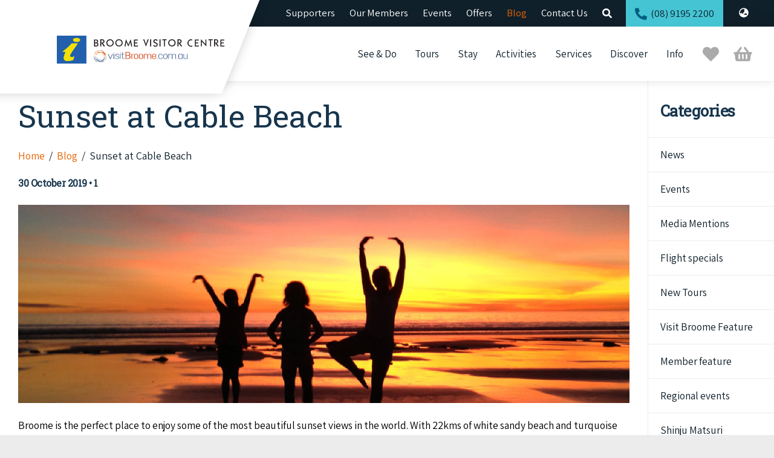

--- FILE ---
content_type: text/html; charset=utf-8
request_url: https://www.visitbroome.com.au/blog/2019/experience-sunset-at-cable-beach
body_size: 10362
content:


<!DOCTYPE html>
<html class="no-js" lang="en-AU">
  <head>
    <script>(function(H){H.className=H.className.replace(/\bno-js\b/,'js')})(document.documentElement)</script>
    <meta charset="utf-8">
    <meta content="width=device-width, initial-scale=1" name="viewport">
        <!-- Google Tag Manager -->
    <script>(function(w,d,s,l,i){w[l]=w[l]||[];w[l].push({'gtm.start':
    new Date().getTime(),event:'gtm.js'});var f=d.getElementsByTagName(s)[0],
    j=d.createElement(s),dl=l!='dataLayer'?'&l='+l:'';j.async=true;j.src=
    'https://www.googletagmanager.com/gtm.js?id='+i+dl;f.parentNode.insertBefore(j,f);
    })(window,document,'script','dataLayer','GTM-5HWX2SD');</script>
    <!-- End Google Tag Manager -->
          <title>Experience sunset at Cable Beach</title>
<meta name="description" content="Broome is the perfect place to enjoy some of the most beautiful sunset views in the world. Book a tour, cruise or flight and you can enjoy the sunsets for yourself!" />
<meta property="og:title" content="Experience sunset at Cable Beach" />
<meta property="og:type" content="website" />
<meta property="og:url" content="https://www.visitbroome.com.au/blog/2019/experience-sunset-at-cable-beach" />
<meta property="og:image" content="https://www.visitbroome.com.au/uploads/images/banners/Figures-at-Sunset-KELLIE-HALLsmall.jpg" />
<meta property="og:description" content="Broome is the perfect place to enjoy some of the most beautiful sunset views in the world. Book a tour, cruise or flight and you can enjoy the sunsets for yourself!" />
<meta property="og:site_name" content="Broome Visitor Centre" />
<link rel="apple-touch-icon" sizes="180x180" href="/apple-touch-icon.png">
<link rel="icon" type="image/png" sizes="32x32" href="/favicon-32x32.png">
<link rel="icon" type="image/png" sizes="16x16" href="/favicon-16x16.png">
<link rel="manifest" href="/site.webmanifest">
<link rel="mask-icon" href="/safari-pinned-tab.svg" color="#015d80">
<link rel="shortcut icon" href="/favicon.ico">
<meta name="msapplication-TileColor" content="#015d80">
<meta name="msapplication-config" content="/browserconfig.xml">
<meta name="theme-color" content="#015d80">
<link href="https://fonts.googleapis.com/css?family=Assistant:400,400i,600|Roboto+Slab:400" rel="stylesheet">
        <link
rel="stylesheet" href="/dist/styles/main.css?v1.15"> <script>var testImg=document.createElement("img");if(!("srcset"in testImg)||!("sizes"in testImg)){document.createElement("picture");var s=document.createElement("script");s.setAttribute("src","https://www.visitbroome.com.au/dist/scripts/vendor/picturefill.min.js");if("async"in s)
s.setAttribute("async",true);document.head.appendChild(s);}</script> <script src="/dist/scripts/vendor/lazysizes.min.js" async="true"></script> </head><body
class="blog page">
<noscript><iframe
src="https://www.googletagmanager.com/ns.html?id=GTM-5HWX2SD"
height="0" width="0" style="display:none;visibility:hidden"></iframe></noscript>
<a
class="skip-link" href="#main-content">Skip to Content</a>
<a
class="skip-link" href="#main-navigation">Skip to Navigation</a><div
id="cart"><div
id="cartgadget"></div></div><div
class="wrap"><header
class="header"><div
class="header__secondary"><div
class="container-fluid container-fluid--wide"><nav
class="nav nav-secondary"><ul><li
class="nav__item">
<a
href="https://www.visitbroome.com.au/info/supporters" class="nav-secondary__link ">
Supporters
</a></li><li
class="nav__item">
<a
href="https://www.visitbroome.com.au/members" class="nav-secondary__link ">
Our Members
</a></li><li
class="nav__item">
<a
href="https://www.visitbroome.com.au/events" class="nav-secondary__link ">
Events
</a></li><li
class="nav__item">
<a
href="https://www.visitbroome.com.au/offers" class="nav-secondary__link ">
Offers
</a></li><li
class="nav__item">
<a
href="/blog" class="nav-secondary__link  is-active">Blog</a></li><li
class="nav__item">
<a
href="/contact-us" class="nav-secondary__link ">Contact Us</a></li><li
class="nav__item">
<a
href="/search" class="nav-secondary__link "><svg
xmlns="http://www.w3.org/2000/svg" viewBox="0 0 512 512"><path
d="M505 442.7L405.3 343c-4.5-4.5-10.6-7-17-7H372c27.6-35.3 44-79.7 44-128C416 93.1 322.9 0 208 0S0 93.1 0 208s93.1 208 208 208c48.3 0 92.7-16.4 128-44v16.3c0 6.4 2.5 12.5 7 17l99.7 99.7c9.4 9.4 24.6 9.4 33.9 0l28.3-28.3c9.4-9.4 9.4-24.6.1-34zM208 336c-70.7 0-128-57.2-128-128 0-70.7 57.2-128 128-128 70.7 0 128 57.2 128 128 0 70.7-57.2 128-128 128z" fill="currentcolor"/></svg>
</a></li><li
class="nav__item tel"><a
href="tel:0891952200"><svg
aria-hidden="true" viewBox="0 0 512 512">
<path
fill="currentColor" d="M497.39 361.8l-112-48a24 24 0 0 0-28 6.9l-49.6 60.6A370.66 370.66 0 0 1 130.6 204.11l60.6-49.6a23.94 23.94 0 0 0 6.9-28l-48-112A24.16 24.16 0 0 0 122.6.61l-104 24A24 24 0 0 0 0 48c0 256.5 207.9 464 464 464a24 24 0 0 0 23.4-18.6l24-104a24.29 24.29 0 0 0-14.01-27.6z"/>
</svg> (08) 9195 2200</a></li><li
class="nav__item translate--item">
<span
class="nav-secondary__link translate--hover">
<span
class="inline-svg translate--icon color__white">
<svg
xmlns="http://www.w3.org/2000/svg" viewBox="0 0 496 512"><path
fill="currentcolor" d="M248 8C111.03 8 0 119.03 0 256s111.03 248 248 248 248-111.03 248-248S384.97 8 248 8zm-11.34 240.23c-2.89 4.82-8.1 7.77-13.72 7.77h-.31c-4.24 0-8.31 1.69-11.31 4.69l-5.66 5.66c-3.12 3.12-3.12 8.19 0 11.31l5.66 5.66c3 3 4.69 7.07 4.69 11.31V304c0 8.84-7.16 16-16 16h-6.11c-6.06 0-11.6-3.42-14.31-8.85l-22.62-45.23c-2.44-4.88-8.95-5.94-12.81-2.08l-19.47 19.46c-3 3-7.07 4.69-11.31 4.69H50.81C49.12 277.55 48 266.92 48 256c0-110.28 89.72-200 200-200 21.51 0 42.2 3.51 61.63 9.82l-50.16 38.53c-5.11 3.41-4.63 11.06.86 13.81l10.83 5.41c5.42 2.71 8.84 8.25 8.84 14.31V216c0 4.42-3.58 8-8 8h-3.06c-3.03 0-5.8-1.71-7.15-4.42-1.56-3.12-5.96-3.29-7.76-.3l-17.37 28.95zM408 358.43c0 4.24-1.69 8.31-4.69 11.31l-9.57 9.57c-3 3-7.07 4.69-11.31 4.69h-15.16c-4.24 0-8.31-1.69-11.31-4.69l-13.01-13.01a26.767 26.767 0 0 0-25.42-7.04l-21.27 5.32c-1.27.32-2.57.48-3.88.48h-10.34c-4.24 0-8.31-1.69-11.31-4.69l-11.91-11.91a8.008 8.008 0 0 1-2.34-5.66v-10.2c0-3.27 1.99-6.21 5.03-7.43l39.34-15.74c1.98-.79 3.86-1.82 5.59-3.05l23.71-16.89a7.978 7.978 0 0 1 4.64-1.48h12.09c3.23 0 6.15 1.94 7.39 4.93l5.35 12.85a4 4 0 0 0 3.69 2.46h3.8c1.78 0 3.35-1.18 3.84-2.88l4.2-14.47c.5-1.71 2.06-2.88 3.84-2.88h6.06c2.21 0 4 1.79 4 4v12.93c0 2.12.84 4.16 2.34 5.66l11.91 11.91c3 3 4.69 7.07 4.69 11.31v24.6z"/></svg></span><div
class="translate--dropdown"><div
id="google_translate_element"></div></div>
</span></li></ul></nav></div></div><div
class="header__primary"><div
class="container-fluid container-fluid--wide"><div
class="header__mobile-header"><div
class="header__logo">
<a
href="/" class="logo__link">
<span
class="visually-hidden">Broome Visitor Centre</span>
<img
src="https://www.visitbroome.com.au/assets/images/broome-visitor-centre-logo.svg" class="logo" alt="Broome Visitor Centre" />
</a></div>
<button
type="button" class="nav-toggle js-nav-toggle nav-toggle--criss-cross" aria-haspopup="true" aria-expanded="false">
<span
class="visually-hidden">Main Navigation</span>
<span
class="inner" aria-hidden="true">
<span
class="bar"></span>
<span
class="bar"></span>
<span
class="bar"></span>
</span>
</button></div><div
class="header__mobile-navs"><nav
class="nav nav-primary" id="skip-to-navigation"><ul><li
class="nav-home nav__item"><a
href="/" class="">Home</a></li><li
id="show-see-and-do" class="nav__item">
<a
href="https://www.visitbroome.com.au/see-and-do" class="nav-primary__link">
See &amp; Do
</a><ul
id="see-and-do-nav" class="nav nav-see-and-do" class="dropdown-menu"><li
class="dropdown-item see-and-do-item" style="width: 7.1428571428571%;">
<a
href="https://www.visitbroome.com.au/see-and-do/horizontal-waterfalls" class="see-and-do-link display-font "><div
class="see-and-do-image"><div
class="hover-crop round">
<img
src="data:image/svg+xml;charset=utf-8,%3Csvg%20xmlns%3D%27http%3A%2F%2Fwww.w3.org%2F2000%2Fsvg%27%20width%3D%27200%27%20height%3D%27200%27%20style%3D%27background%3Atransparent%27%2F%3E" sizes="15vw" srcset="/imager/banners/13273905/horizontalfallsmatthewdeakin_ace778da869e9511eab5241752ea4197.jpg 300w, /imager/banners/13273905/horizontalfallsmatthewdeakin_01dd498bad195c7368ef893bbbd362f0.jpg 200w" alt="Horizontal Falls" class="hover-img" /></div></div>
Horizontal Falls    </a></li><li
class="dropdown-item see-and-do-item" style="width: 7.1428571428571%;">
<a
href="https://www.visitbroome.com.au/see-and-do/scenic-flights" class="see-and-do-link display-font "><div
class="see-and-do-image"><div
class="hover-crop round">
<img
src="data:image/svg+xml;charset=utf-8,%3Csvg%20xmlns%3D%27http%3A%2F%2Fwww.w3.org%2F2000%2Fsvg%27%20width%3D%27200%27%20height%3D%27200%27%20style%3D%27background%3Atransparent%27%2F%3E" sizes="15vw" srcset="/imager/banners/13273983/air_ace778da869e9511eab5241752ea4197.jpg 300w, /imager/banners/13273983/air_01dd498bad195c7368ef893bbbd362f0.jpg 200w" alt="Scenic Flights" class="hover-img" /></div></div>
Scenic Flights    </a></li><li
class="dropdown-item see-and-do-item" style="width: 7.1428571428571%;">
<a
href="https://www.visitbroome.com.au/see-and-do/camels" class="see-and-do-link display-font "><div
class="see-and-do-image"><div
class="hover-crop round">
<img
src="data:image/svg+xml;charset=utf-8,%3Csvg%20xmlns%3D%27http%3A%2F%2Fwww.w3.org%2F2000%2Fsvg%27%20width%3D%27200%27%20height%3D%27200%27%20style%3D%27background%3Atransparent%27%2F%3E" sizes="15vw" srcset="/imager/banners/13273966/cablebeach4paulfowler_ace778da869e9511eab5241752ea4197.jpg 300w, /imager/banners/13273966/cablebeach4paulfowler_01dd498bad195c7368ef893bbbd362f0.jpg 200w" alt="Camel Tours" class="hover-img" /></div></div>
Camel Tours    </a></li><li
class="dropdown-item see-and-do-item" style="width: 7.1428571428571%;">
<a
href="https://www.visitbroome.com.au/see-and-do/town-tours" class="see-and-do-link display-font "><div
class="see-and-do-image"><div
class="hover-crop round">
<img
src="data:image/svg+xml;charset=utf-8,%3Csvg%20xmlns%3D%27http%3A%2F%2Fwww.w3.org%2F2000%2Fsvg%27%20width%3D%27200%27%20height%3D%27200%27%20style%3D%27background%3Atransparent%27%2F%3E" sizes="15vw" srcset="/imager/banners/13273923/DSC_0235_ace778da869e9511eab5241752ea4197.JPG 300w, /imager/banners/13273923/DSC_0235_01dd498bad195c7368ef893bbbd362f0.JPG 200w" alt="Town Tours" class="hover-img" /></div></div>
Town Tours    </a></li><li
class="dropdown-item see-and-do-item" style="width: 7.1428571428571%;">
<a
href="https://www.visitbroome.com.au/see-and-do/pearl-tours" class="see-and-do-link display-font "><div
class="see-and-do-image"><div
class="hover-crop round">
<img
src="data:image/svg+xml;charset=utf-8,%3Csvg%20xmlns%3D%27http%3A%2F%2Fwww.w3.org%2F2000%2Fsvg%27%20width%3D%27200%27%20height%3D%27200%27%20style%3D%27background%3Atransparent%27%2F%3E" sizes="15vw" srcset="/imager/banners/13273866/Pearls-on-sand-2_ace778da869e9511eab5241752ea4197.jpg 300w, /imager/banners/13273866/Pearls-on-sand-2_01dd498bad195c7368ef893bbbd362f0.jpg 200w" alt="Pearl Tours" class="hover-img" /></div></div>
Pearl Tours    </a></li><li
class="dropdown-item see-and-do-item" style="width: 7.1428571428571%;">
<a
href="https://www.visitbroome.com.au/see-and-do/dinosaurfootprints" class="see-and-do-link display-font "><div
class="see-and-do-image"><div
class="hover-crop round">
<img
src="data:image/svg+xml;charset=utf-8,%3Csvg%20xmlns%3D%27http%3A%2F%2Fwww.w3.org%2F2000%2Fsvg%27%20width%3D%27200%27%20height%3D%27200%27%20style%3D%27background%3Atransparent%27%2F%3E" sizes="15vw" srcset="/imager/banners/15372740/dinosaur1_ace778da869e9511eab5241752ea4197.jpg 300w, /imager/banners/15372740/dinosaur1_01dd498bad195c7368ef893bbbd362f0.jpg 200w" alt="Dinosaur Footprints" class="hover-img" /></div></div>
Dinosaur Footprints    </a></li><li
class="dropdown-item see-and-do-item" style="width: 7.1428571428571%;">
<a
href="https://www.visitbroome.com.au/see-and-do/dampier-peninsula" class="see-and-do-link display-font "><div
class="see-and-do-image"><div
class="hover-crop round">
<img
src="data:image/svg+xml;charset=utf-8,%3Csvg%20xmlns%3D%27http%3A%2F%2Fwww.w3.org%2F2000%2Fsvg%27%20width%3D%27200%27%20height%3D%27200%27%20style%3D%27background%3Atransparent%27%2F%3E" sizes="15vw" srcset="/imager/images/website-image-uploads/13171566/middle-lagoon_ace778da869e9511eab5241752ea4197.jpg 300w, /imager/images/website-image-uploads/13171566/middle-lagoon_01dd498bad195c7368ef893bbbd362f0.jpg 200w" alt="Dampier Peninsula" class="hover-img" /></div></div>
Dampier Peninsula    </a></li><li
class="dropdown-item see-and-do-item" style="width: 7.1428571428571%;">
<a
href="https://www.visitbroome.com.au/see-and-do/highlights_of_broome" class="see-and-do-link display-font "><div
class="see-and-do-image"><div
class="hover-crop round">
<img
src="data:image/svg+xml;charset=utf-8,%3Csvg%20xmlns%3D%27http%3A%2F%2Fwww.w3.org%2F2000%2Fsvg%27%20width%3D%27200%27%20height%3D%27200%27%20style%3D%27background%3Atransparent%27%2F%3E" sizes="15vw" srcset="/imager/banners/15587045/Roebuck-Bay-Lookout-Abby-Murray-Photography-cropped_ace778da869e9511eab5241752ea4197.jpg 300w, /imager/banners/15587045/Roebuck-Bay-Lookout-Abby-Murray-Photography-cropped_01dd498bad195c7368ef893bbbd362f0.jpg 200w" alt="Broome Highlights" class="hover-img" /></div></div>
Broome Highlights    </a></li><li
class="dropdown-item see-and-do-item" style="width: 7.1428571428571%;">
<a
href="https://www.visitbroome.com.au/see-and-do/sunsets" class="see-and-do-link display-font "><div
class="see-and-do-image"><div
class="hover-crop round">
<img
src="data:image/svg+xml;charset=utf-8,%3Csvg%20xmlns%3D%27http%3A%2F%2Fwww.w3.org%2F2000%2Fsvg%27%20width%3D%27200%27%20height%3D%27200%27%20style%3D%27background%3Atransparent%27%2F%3E" sizes="15vw" srcset="/imager/banners/15496170/120727-3_ace778da869e9511eab5241752ea4197.jpg 300w, /imager/banners/15496170/120727-3_01dd498bad195c7368ef893bbbd362f0.jpg 200w" alt="Sunsets" class="hover-img" /></div></div>
Sunsets    </a></li><li
class="dropdown-item see-and-do-item" style="width: 7.1428571428571%;">
<a
href="https://www.visitbroome.com.au/see-and-do/gibb-river-road-guided-tours" class="see-and-do-link display-font "><div
class="see-and-do-image"><div
class="hover-crop round">
<img
src="data:image/svg+xml;charset=utf-8,%3Csvg%20xmlns%3D%27http%3A%2F%2Fwww.w3.org%2F2000%2Fsvg%27%20width%3D%27200%27%20height%3D%27200%27%20style%3D%27background%3Atransparent%27%2F%3E" sizes="15vw" srcset="/imager/images/13171490/Cockburn-Ranges-Gibb-River-Road_ace778da869e9511eab5241752ea4197.jpg 300w, /imager/images/13171490/Cockburn-Ranges-Gibb-River-Road_01dd498bad195c7368ef893bbbd362f0.jpg 200w" alt="Gibb River Road Guided Tours" class="hover-img" /></div></div>
Gibb River Road Guided Tours    </a></li><li
class="dropdown-item see-and-do-item" style="width: 7.1428571428571%;">
<a
href="https://www.visitbroome.com.au/see-and-do/bungle-bungles" class="see-and-do-link display-font "><div
class="see-and-do-image"><div
class="hover-crop round">
<img
src="data:image/svg+xml;charset=utf-8,%3Csvg%20xmlns%3D%27http%3A%2F%2Fwww.w3.org%2F2000%2Fsvg%27%20width%3D%27200%27%20height%3D%27200%27%20style%3D%27background%3Atransparent%27%2F%3E" sizes="15vw" srcset="/imager/images/banners/13171306/bungles_header_ace778da869e9511eab5241752ea4197.jpg 300w, /imager/images/banners/13171306/bungles_header_01dd498bad195c7368ef893bbbd362f0.jpg 200w" alt="Bungle Bungles" class="hover-img" /></div></div>
Bungle Bungles    </a></li><li
class="dropdown-item see-and-do-item" style="width: 7.1428571428571%;">
<a
href="https://www.visitbroome.com.au/see-and-do/fishing-trips" class="see-and-do-link display-font "><div
class="see-and-do-image"><div
class="hover-crop round">
<img
src="data:image/svg+xml;charset=utf-8,%3Csvg%20xmlns%3D%27http%3A%2F%2Fwww.w3.org%2F2000%2Fsvg%27%20width%3D%27200%27%20height%3D%27200%27%20style%3D%27background%3Atransparent%27%2F%3E" sizes="15vw" srcset="/imager/banners/13273914/fishing-header_ace778da869e9511eab5241752ea4197.jpg 300w, /imager/banners/13273914/fishing-header_01dd498bad195c7368ef893bbbd362f0.jpg 200w" alt="Fishing Trips" class="hover-img" /></div></div>
Fishing Trips    </a></li><li
class="dropdown-item see-and-do-item" style="width: 7.1428571428571%;">
<a
href="https://www.visitbroome.com.au/see-and-do/whale-watching" class="see-and-do-link display-font "><div
class="see-and-do-image"><div
class="hover-crop round">
<img
src="data:image/svg+xml;charset=utf-8,%3Csvg%20xmlns%3D%27http%3A%2F%2Fwww.w3.org%2F2000%2Fsvg%27%20width%3D%27200%27%20height%3D%27200%27%20style%3D%27background%3Atransparent%27%2F%3E" sizes="15vw" srcset="/imager/banners/13273837/whale-watching-header_ace778da869e9511eab5241752ea4197.jpg 300w, /imager/banners/13273837/whale-watching-header_01dd498bad195c7368ef893bbbd362f0.jpg 200w" alt="Whale Watching" class="hover-img" /></div></div>
Whale Watching    </a></li><li
class="dropdown-item see-and-do-item" style="width: 7.1428571428571%;">
<a
href="https://www.visitbroome.com.au/see-and-do/cruise-the-kimberley" class="see-and-do-link display-font "><div
class="see-and-do-image"><div
class="hover-crop round">
<img
src="data:image/svg+xml;charset=utf-8,%3Csvg%20xmlns%3D%27http%3A%2F%2Fwww.w3.org%2F2000%2Fsvg%27%20width%3D%27200%27%20height%3D%27200%27%20style%3D%27background%3Atransparent%27%2F%3E" sizes="15vw" srcset="/imager/banners/13273970/broome-cruise_ace778da869e9511eab5241752ea4197.jpg 300w, /imager/banners/13273970/broome-cruise_01dd498bad195c7368ef893bbbd362f0.jpg 200w" alt="Cruise the Kimberley" class="hover-img" /></div></div>
Cruise the Kimberley    </a></li></ul>
<button
class="nav__sub-toggle"><span
class="visually-hidden">Toggle navigation</span><span
class="nav__sub-toggle__icon"></span></button><ul
class="nav__submenu"><li
class="nav__item hidden-sm hidden-md hidden-xl">
<a
href="https://www.visitbroome.com.au/see-and-do/horizontal-waterfalls" class="nav-primary__link">
Horizontal Falls
</a></li><li
class="nav__item hidden-sm hidden-md hidden-xl">
<a
href="https://www.visitbroome.com.au/see-and-do/scenic-flights" class="nav-primary__link">
Scenic Flights
</a></li><li
class="nav__item hidden-sm hidden-md hidden-xl">
<a
href="https://www.visitbroome.com.au/see-and-do/camels" class="nav-primary__link">
Camel Tours
</a></li><li
class="nav__item hidden-sm hidden-md hidden-xl">
<a
href="https://www.visitbroome.com.au/see-and-do/town-tours" class="nav-primary__link">
Town Tours
</a></li><li
class="nav__item hidden-sm hidden-md hidden-xl">
<a
href="https://www.visitbroome.com.au/see-and-do/pearl-tours" class="nav-primary__link">
Pearl Tours
</a></li><li
class="nav__item hidden-sm hidden-md hidden-xl">
<a
href="https://www.visitbroome.com.au/see-and-do/dinosaurfootprints" class="nav-primary__link">
Dinosaur Footprints
</a></li><li
class="nav__item hidden-sm hidden-md hidden-xl">
<a
href="https://www.visitbroome.com.au/see-and-do/dampier-peninsula" class="nav-primary__link">
Dampier Peninsula
</a></li><li
class="nav__item hidden-sm hidden-md hidden-xl">
<a
href="https://www.visitbroome.com.au/see-and-do/highlights_of_broome" class="nav-primary__link">
Broome Highlights
</a></li><li
class="nav__item hidden-sm hidden-md hidden-xl">
<a
href="https://www.visitbroome.com.au/see-and-do/sunsets" class="nav-primary__link">
Sunsets
</a></li><li
class="nav__item hidden-sm hidden-md hidden-xl">
<a
href="https://www.visitbroome.com.au/see-and-do/gibb-river-road-guided-tours" class="nav-primary__link">
Gibb River Road Guided Tours
</a></li><li
class="nav__item hidden-sm hidden-md hidden-xl">
<a
href="https://www.visitbroome.com.au/see-and-do/bungle-bungles" class="nav-primary__link">
Bungle Bungles
</a></li><li
class="nav__item hidden-sm hidden-md hidden-xl">
<a
href="https://www.visitbroome.com.au/see-and-do/fishing-trips" class="nav-primary__link">
Fishing Trips
</a></li><li
class="nav__item hidden-sm hidden-md hidden-xl">
<a
href="https://www.visitbroome.com.au/see-and-do/whale-watching" class="nav-primary__link">
Whale Watching
</a></li><li
class="nav__item hidden-sm hidden-md hidden-xl">
<a
href="https://www.visitbroome.com.au/see-and-do/cruise-the-kimberley" class="nav-primary__link">
Cruise the Kimberley
</a></li></ul></li><li
class="nav__item">
<a
href="https://www.visitbroome.com.au/tours" class="nav-primary__link">
Tours
</a>
<button
class="nav__sub-toggle"><span
class="visually-hidden">Toggle navigation</span><span
class="nav__sub-toggle__icon"></span></button><ul
class="nav__submenu"><li
class="nav__item">
<a
href="https://www.visitbroome.com.au/tours/cultural-tours" class="nav-primary__link">
Cultural Tours
</a></li><li
class="nav__item">
<a
href="https://www.visitbroome.com.au/tours/camel-rides" class="nav-primary__link">
Camel Rides
</a></li><li
class="nav__item">
<a
href="https://www.visitbroome.com.au/tours/day-trips" class="nav-primary__link">
Day Trips
</a></li><li
class="nav__item">
<a
href="https://www.visitbroome.com.au/tours/scenic-flights" class="nav-primary__link">
Scenic Flights
</a></li><li
class="nav__item">
<a
href="https://www.visitbroome.com.au/tours/stargazing-astronomy" class="nav-primary__link">
Stargazing &amp; Astronomy
</a></li><li
class="nav__item">
<a
href="https://www.visitbroome.com.au/tours/boat-tours" class="nav-primary__link">
Boat Tours
</a></li><li
class="nav__item">
<a
href="https://www.visitbroome.com.au/tours/fishing-tours" class="nav-primary__link">
Fishing Tours
</a></li><li
class="nav__item">
<a
href="https://www.visitbroome.com.au/tours/drive-tours" class="nav-primary__link">
Drive Tours
</a></li><li
class="nav__item">
<a
href="https://www.visitbroome.com.au/tours/birdwatching" class="nav-primary__link">
Birdwatching
</a></li><li
class="nav__item">
<a
href="https://www.visitbroome.com.au/tours/sunset-cruises-in-broome" class="nav-primary__link">
Sunset Cruises in Broome
</a></li><li
class="nav__item">
<a
href="https://www.visitbroome.com.au/tours/whale-watching-1" class="nav-primary__link">
Whale Watching
</a></li><li
class="nav__item">
<a
href="https://www.visitbroome.com.au/tours/kimberley-cruises" class="nav-primary__link">
Kimberley Cruises
</a></li><li
class="nav__item">
<a
href="https://www.visitbroome.com.au/tours/regional-tours" class="nav-primary__link">
Regional Tours &amp; Experiences
</a></li><li
class="nav__item">
<a
href="https://www.visitbroome.com.au/tours/gift-vouchers" class="nav-primary__link">
Gift Vouchers
</a></li></ul></li><li
class="nav__item">
<a
href="https://www.visitbroome.com.au/stay" class="nav-primary__link">
Stay
</a>
<button
class="nav__sub-toggle"><span
class="visually-hidden">Toggle navigation</span><span
class="nav__sub-toggle__icon"></span></button><ul
class="nav__submenu"><li
class="nav__item">
<a
href="https://www.visitbroome.com.au/stay/resorts" class="nav-primary__link">
Resorts
</a></li><li
class="nav__item">
<a
href="https://www.visitbroome.com.au/stay/broome-resorts" class="nav-primary__link">
Broome Resorts
</a></li><li
class="nav__item">
<a
href="https://www.visitbroome.com.au/stay/eco-resorts" class="nav-primary__link">
Eco Resorts
</a></li><li
class="nav__item">
<a
href="https://www.visitbroome.com.au/stay/broome-visitor-centre-self-contained-accommodation" class="nav-primary__link">
Self-contained
</a></li><li
class="nav__item">
<a
href="https://www.visitbroome.com.au/stay/hotels" class="nav-primary__link">
Hotels
</a></li><li
class="nav__item">
<a
href="https://www.visitbroome.com.au/stay/backpackers-hostels" class="nav-primary__link">
Backpackers &amp; Hostels
</a></li><li
class="nav__item">
<a
href="https://www.visitbroome.com.au/stay/caravan-parks-campsites" class="nav-primary__link">
Caravan Parks &amp; Campsites
</a></li><li
class="nav__item">
<a
href="https://www.visitbroome.com.au/stay/caravan-parks-extra-information" class="nav-primary__link">
Caravan Parks - Extra Information (Broome)
</a></li><li
class="nav__item">
<a
href="https://www.visitbroome.com.au/stay/dampier-peninsula-campgrounds-and-accommodation" class="nav-primary__link">
Dampier Peninsula
</a></li><li
class="nav__item">
<a
href="https://www.visitbroome.com.au/stay/gibb-river-road-stays" class="nav-primary__link">
Gibb River Road Stays
</a></li><li
class="nav__item">
<a
href="https://www.visitbroome.com.au/stay/caravan-parks-beyond-broome-and-the-kimberley" class="nav-primary__link">
Stays - Beyond Broome and the Kimberley
</a></li><li
class="nav__item">
<a
href="https://www.visitbroome.com.au/stay/camping-and-caravan-parks-beyond-broome" class="nav-primary__link">
Caravan and Campgrounds (Kimberley wide)
</a></li><li
class="nav__item">
<a
href="https://www.visitbroome.com.au/stay/guesthouses-and-b-b" class="nav-primary__link">
Guesthouses and B&amp;B
</a></li><li
class="nav__item">
<a
href="https://www.visitbroome.com.au/stay/wheelchair-accessible-accommodation" class="nav-primary__link">
Wheelchair Accessible Accommodation
</a></li><li
class="nav__item">
<a
href="https://www.visitbroome.com.au/stay/gift-vouchers" class="nav-primary__link">
Gift Vouchers
</a></li></ul></li><li
class="nav__item">
<a
href="https://www.visitbroome.com.au/activities" class="nav-primary__link">
Activities
</a>
<button
class="nav__sub-toggle"><span
class="visually-hidden">Toggle navigation</span><span
class="nav__sub-toggle__icon"></span></button><ul
class="nav__submenu"><li
class="nav__item">
<a
href="https://www.visitbroome.com.au/activities/visiting-broome-with-children" class="nav-primary__link">
Visiting Broome with Children
</a></li><li
class="nav__item">
<a
href="https://www.visitbroome.com.au/activities/broome-experiences" class="nav-primary__link">
Broome Experiences
</a></li><li
class="nav__item">
<a
href="https://www.visitbroome.com.au/activities/food-drink" class="nav-primary__link">
Food &amp; Drink
</a></li><li
class="nav__item">
<a
href="https://www.visitbroome.com.au/activities/museums-art-galleries" class="nav-primary__link">
Museums &amp; Art Galleries
</a></li><li
class="nav__item">
<a
href="https://www.visitbroome.com.au/activities/indigenous-experiences" class="nav-primary__link">
Aboriginal Experiences
</a></li><li
class="nav__item">
<a
href="https://www.visitbroome.com.au/activities/retail-shopping" class="nav-primary__link">
Retail &amp; Shopping
</a></li><li
class="nav__item">
<a
href="https://www.visitbroome.com.au/activities/jewellery-pearl-showrooms" class="nav-primary__link">
Jewellery &amp; Pearl Showrooms
</a></li><li
class="nav__item">
<a
href="https://www.visitbroome.com.au/activities/health-beauty" class="nav-primary__link">
Health &amp; Beauty
</a></li><li
class="nav__item">
<a
href="https://www.visitbroome.com.au/activities/explore-broome-app" class="nav-primary__link">
Explore Broome App
</a></li><li
class="nav__item">
<a
href="https://www.visitbroome.com.au/activities/streeters-jetty" class="nav-primary__link">
Streeter&#039;s Jetty
</a></li><li
class="nav__item">
<a
href="https://www.visitbroome.com.au/activities/japanesecemetarybroome" class="nav-primary__link">
Broome&#039;s Japanese and Chinese Cemeteries
</a></li><li
class="nav__item">
<a
href="https://www.visitbroome.com.au/activities/broome-catalina-flying-boat-wrecks" class="nav-primary__link">
Broome&#039;s Catalina WWII Flying Boat Wrecks
</a></li><li
class="nav__item">
<a
href="https://www.visitbroome.com.au/activities/wheelchair-friendly-activities" class="nav-primary__link">
Accessible Activities for wheelchair users
</a></li><li
class="nav__item">
<a
href="https://www.visitbroome.com.au/activities/broome-events" class="nav-primary__link">
Broome Events
</a></li><li
class="nav__item">
<a
href="https://www.visitbroome.com.au/activities/watersports-adventure" class="nav-primary__link">
Watersports &amp; Adventure
</a></li></ul></li><li
class="nav__item">
<a
href="https://www.visitbroome.com.au/services" class="nav-primary__link">
Services
</a>
<button
class="nav__sub-toggle"><span
class="visually-hidden">Toggle navigation</span><span
class="nav__sub-toggle__icon"></span></button><ul
class="nav__submenu"><li
class="nav__item">
<a
href="https://www.visitbroome.com.au/services/taxis" class="nav-primary__link">
Taxis
</a></li><li
class="nav__item">
<a
href="https://www.visitbroome.com.au/services/busservices" class="nav-primary__link">
Bus Services
</a></li><li
class="nav__item">
<a
href="https://www.visitbroome.com.au/services/car-hire" class="nav-primary__link">
Car Hire
</a></li><li
class="nav__item">
<a
href="https://www.visitbroome.com.au/services/shopping-centres-and-retailers" class="nav-primary__link">
Shopping Centres and Retailers
</a></li><li
class="nav__item">
<a
href="https://www.visitbroome.com.au/services/local-businesses" class="nav-primary__link">
Local Businesses
</a></li><li
class="nav__item">
<a
href="https://www.visitbroome.com.au/services/airport" class="nav-primary__link">
Airport
</a></li><li
class="nav__item">
<a
href="https://www.visitbroome.com.au/services/airport-transfers" class="nav-primary__link">
Airport Transfers
</a></li><li
class="nav__item">
<a
href="https://www.visitbroome.com.au/services/roadhouses" class="nav-primary__link">
Roadhouses
</a></li><li
class="nav__item">
<a
href="https://www.visitbroome.com.au/services/storage-and-luggage" class="nav-primary__link">
Storage and Luggage
</a></li><li
class="nav__item">
<a
href="https://www.visitbroome.com.au/services/community-services" class="nav-primary__link">
Community Services
</a></li></ul></li><li
class="nav__item">
<a
href="https://www.visitbroome.com.au/discover" class="nav-primary__link">
Discover
</a>
<button
class="nav__sub-toggle"><span
class="visually-hidden">Toggle navigation</span><span
class="nav__sub-toggle__icon"></span></button><ul
class="nav__submenu"><li
class="nav__item">
<a
href="https://www.visitbroome.com.au/discover/broome-1" class="nav-primary__link">
Broome
</a></li><li
class="nav__item">
<a
href="https://www.visitbroome.com.au/discover/dampier-peninsula" class="nav-primary__link">
Dampier Peninsula
</a></li><li
class="nav__item">
<a
href="https://www.visitbroome.com.au/discover/derby" class="nav-primary__link">
Derby
</a></li><li
class="nav__item">
<a
href="https://www.visitbroome.com.au/discover/gibb-river-road" class="nav-primary__link">
Gibb River Road
</a></li><li
class="nav__item">
<a
href="https://www.visitbroome.com.au/discover/fitzroy-crossing-1" class="nav-primary__link">
Fitzroy Crossing
</a></li><li
class="nav__item">
<a
href="https://www.visitbroome.com.au/discover/purnululu-national-park" class="nav-primary__link">
Purnululu National Park
</a></li><li
class="nav__item">
<a
href="https://www.visitbroome.com.au/discover/kununurra-1" class="nav-primary__link">
Kununurra
</a></li><li
class="nav__item">
<a
href="https://www.visitbroome.com.au/discover/lake-argyle" class="nav-primary__link">
Lake Argyle
</a></li><li
class="nav__item">
<a
href="https://www.visitbroome.com.au/discover/karratha" class="nav-primary__link">
Karratha
</a></li><li
class="nav__item">
<a
href="https://www.visitbroome.com.au/discover/halls-creek" class="nav-primary__link">
Halls Creek
</a></li><li
class="nav__item">
<a
href="https://www.visitbroome.com.au/discover/wyndham" class="nav-primary__link">
Wyndham
</a></li><li
class="nav__item">
<a
href="https://www.visitbroome.com.au/discover/karijini" class="nav-primary__link">
Karijini
</a></li><li
class="nav__item">
<a
href="https://www.visitbroome.com.au/discover/exmouth" class="nav-primary__link">
Exmouth
</a></li><li
class="nav__item">
<a
href="https://www.visitbroome.com.au/discover/denham" class="nav-primary__link">
Denham
</a></li></ul></li><li
class="nav__item">
<a
href="https://www.visitbroome.com.au/info" class="nav-primary__link">
Info
</a>
<button
class="nav__sub-toggle"><span
class="visually-hidden">Toggle navigation</span><span
class="nav__sub-toggle__icon"></span></button><ul
class="nav__submenu"><li
class="nav__item">
<a
href="https://www.visitbroome.com.au/info/about-us" class="nav-primary__link">
About Us
</a></li><li
class="nav__item">
<a
href="https://www.visitbroome.com.au/info/history" class="nav-primary__link">
History
</a></li><li
class="nav__item">
<a
href="https://www.visitbroome.com.au/info/climate" class="nav-primary__link">
Climate &amp; Weather
</a></li><li
class="nav__item">
<a
href="https://www.visitbroome.com.au/info/tides" class="nav-primary__link">
Broome Tides
</a></li><li
class="nav__item">
<a
href="https://www.visitbroome.com.au/info/staircase-to-the-moon-dates" class="nav-primary__link">
Staircase to the Moon Dates
</a></li><li
class="nav__item">
<a
href="https://www.visitbroome.com.au/info/bvc-magazine" class="nav-primary__link">
Broome Visitors Guide
</a></li><li
class="nav__item">
<a
href="https://www.visitbroome.com.au/info/maps" class="nav-primary__link">
Maps
</a></li><li
class="nav__item">
<a
href="https://www.visitbroome.com.au/info/roads" class="nav-primary__link">
Roads, Emergency, Bushfire, Flood &amp; Safety
</a></li><li
class="nav__item">
<a
href="https://www.visitbroome.com.au/info/flights-to-the-kimberley" class="nav-primary__link">
Flights to the Broome and the Kimberley
</a></li><li
class="nav__item">
<a
href="https://www.visitbroome.com.au/info/getting-around" class="nav-primary__link">
Getting Around Broome
</a></li><li
class="nav__item">
<a
href="https://www.visitbroome.com.au/info/travelling-with-dogs" class="nav-primary__link">
Travelling with Dogs
</a></li><li
class="nav__item">
<a
href="https://www.visitbroome.com.au/info/driving-tips" class="nav-primary__link">
Driving Tips
</a></li><li
class="nav__item">
<a
href="https://www.visitbroome.com.au/info/towing-a-caravan" class="nav-primary__link">
Towing a Caravan
</a></li><li
class="nav__item">
<a
href="https://www.visitbroome.com.au/info/cruiseships" class="nav-primary__link">
Cruise Ship Arrivals - Broome
</a></li><li
class="nav__item">
<a
href="https://www.visitbroome.com.au/info/job-vacancies" class="nav-primary__link">
Job Vacancies
</a></li><li
class="nav__item">
<a
href="https://www.visitbroome.com.au/info/travel-in-the-kimberley-covid-19" class="nav-primary__link">
COVID-19 coronavirus: Remote Aboriginal communities travel
</a></li></ul></li></ul></nav><nav
class="nav nav-secondary"><ul><li
class="nav__item">
<a
href="https://www.visitbroome.com.au/info/supporters" class="nav-secondary__link ">
Supporters
</a></li><li
class="nav__item">
<a
href="https://www.visitbroome.com.au/members" class="nav-secondary__link ">
Our Members
</a></li><li
class="nav__item">
<a
href="https://www.visitbroome.com.au/events" class="nav-secondary__link ">
Events
</a></li><li
class="nav__item">
<a
href="https://www.visitbroome.com.au/offers" class="nav-secondary__link ">
Offers
</a></li><li
class="nav__item">
<a
href="/blog" class="nav-secondary__link  is-active">Blog</a></li><li
class="nav__item">
<a
href="/contact-us" class="nav-secondary__link ">Contact Us</a></li><li
class="nav__item">
<a
href="/search" class="nav-secondary__link "><svg
xmlns="http://www.w3.org/2000/svg" viewBox="0 0 512 512"><path
d="M505 442.7L405.3 343c-4.5-4.5-10.6-7-17-7H372c27.6-35.3 44-79.7 44-128C416 93.1 322.9 0 208 0S0 93.1 0 208s93.1 208 208 208c48.3 0 92.7-16.4 128-44v16.3c0 6.4 2.5 12.5 7 17l99.7 99.7c9.4 9.4 24.6 9.4 33.9 0l28.3-28.3c9.4-9.4 9.4-24.6.1-34zM208 336c-70.7 0-128-57.2-128-128 0-70.7 57.2-128 128-128 70.7 0 128 57.2 128 128 0 70.7-57.2 128-128 128z" fill="currentcolor"/></svg>
</a></li><li
class="nav__item tel"><a
href="tel:0891952200"><svg
aria-hidden="true" viewBox="0 0 512 512">
<path
fill="currentColor" d="M497.39 361.8l-112-48a24 24 0 0 0-28 6.9l-49.6 60.6A370.66 370.66 0 0 1 130.6 204.11l60.6-49.6a23.94 23.94 0 0 0 6.9-28l-48-112A24.16 24.16 0 0 0 122.6.61l-104 24A24 24 0 0 0 0 48c0 256.5 207.9 464 464 464a24 24 0 0 0 23.4-18.6l24-104a24.29 24.29 0 0 0-14.01-27.6z"/>
</svg> (08) 9195 2200</a></li></ul></nav></div><div
class="nav-utility"><ul><li
class="utility__item trip-planner__item">
<a
href="/trip-planner" class="trip-planner__btn disabled">
<span
class="header-planner__title">Trip Planner</span><div
class="header-planner__icon header__icon">
<svg
xmlns="http://www.w3.org/2000/svg" viewBox="0 0 512 512"><path
d="M462.3 62.6C407.5 15.9 326 24.3 275.7 76.2L256 96.5l-19.7-20.3C186.1 24.3 104.5 15.9 49.7 62.6c-62.8 53.6-66.1 149.8-9.9 207.9l193.5 199.8c12.5 12.9 32.8 12.9 45.3 0l193.5-199.8c56.3-58.1 53-154.3-9.8-207.9z"/></svg>
<span
class="header-cart__item-number js--plannerCount" style="display:none">0</span></div>
</a></li><li
class="utility__item cart__item">
<button
class=" header-cart cart__btn" disabled>
<span
class="header-cart__title">Cart</span><div
class="header-cart__icon header__icon">
<svg
xmlns="http://www.w3.org/2000/svg" viewBox="0 0 576 512"><path
d="M576 216v16c0 13.255-10.745 24-24 24h-8l-26.113 182.788C514.509 462.435 494.257 480 470.37 480H105.63c-23.887 0-44.139-17.565-47.518-41.212L32 256h-8c-13.255 0-24-10.745-24-24v-16c0-13.255 10.745-24 24-24h67.341l106.78-146.821c10.395-14.292 30.407-17.453 44.701-7.058 14.293 10.395 17.453 30.408 7.058 44.701L170.477 192h235.046L326.12 82.821c-10.395-14.292-7.234-34.306 7.059-44.701 14.291-10.395 34.306-7.235 44.701 7.058L484.659 192H552c13.255 0 24 10.745 24 24zM312 392V280c0-13.255-10.745-24-24-24s-24 10.745-24 24v112c0 13.255 10.745 24 24 24s24-10.745 24-24zm112 0V280c0-13.255-10.745-24-24-24s-24 10.745-24 24v112c0 13.255 10.745 24 24 24s24-10.745 24-24zm-224 0V280c0-13.255-10.745-24-24-24s-24 10.745-24 24v112c0 13.255 10.745 24 24 24s24-10.745 24-24z"/></svg>
<span
class="header-cart__item-number js--cartCount">0</span></div>
</button></li><li
class="utility__item tel"><div
class="header-phone__icon header__icon">
<a
href="tel:0891952200">
<span
class="header-phone__call">Call </span><span
class="header-phone__number">(08) 9195 2200</span>
<svg
aria-hidden="true" viewBox="0 0 512 512">
<path
fill="currentColor" d="M497.39 361.8l-112-48a24 24 0 0 0-28 6.9l-49.6 60.6A370.66 370.66 0 0 1 130.6 204.11l60.6-49.6a23.94 23.94 0 0 0 6.9-28l-48-112A24.16 24.16 0 0 0 122.6.61l-104 24A24 24 0 0 0 0 48c0 256.5 207.9 464 464 464a24 24 0 0 0 23.4-18.6l24-104a24.29 24.29 0 0 0-14.01-27.6z"/>
</svg>
</a></div></li></ul></div></div></div></header><main
id="main-content" class="page-wrap"><div
class="layout__sidebar"><div
class="column__content"><div
class="container-fluid padding-top padding-bottom__half"><div
class="row"><div
class="col-12 col-sm-12
"><h1>Sunset at Cable Beach</h1></div></div><div
class="row"><div
class="col-12 col-sm-12
"><ol
class="breadcrumbs" itemscope itemtype="https://schema.org/BreadcrumbList"><li
itemprop="itemListElement" itemscope
itemtype="https://schema.org/ListItem"><a
href="https://www.visitbroome.com.au/"
itemprop="item"><span
itemprop="name">Home</span><meta
itemprop="position" content="1" /></a></li><li
itemprop="itemListElement" itemscope
itemtype="https://schema.org/ListItem"><a
href="/blog"
itemprop="item"><span
itemprop="name">Blog</span><meta
itemprop="position" content="2" /></a></li><li
itemprop="itemListElement" itemscope
itemtype="https://schema.org/ListItem"><span
itemprop="name">Sunset at Cable Beach</span><meta
itemprop="position" content="3" /></li></ol><div
class="row padding-bottom"><div
class="col-12 col-md-6"><h6 class="no-margin"><small>30 October 2019 <span
class="dividing-dot">&bull;</span> 1</small></h6></div><div
class="col-12 col-md-6 text-right__lg"></div></div></div></div><div
class="row"><div
class="col-12 col-sm-12
"><img
src="data:image/svg+xml;charset=utf-8,%3Csvg%20xmlns%3D%27http%3A%2F%2Fwww.w3.org%2F2000%2Fsvg%27%20width%3D%27300%27%20height%3D%27300%27%20style%3D%27background%3Atransparent%27%2F%3E" sizes="90vw" srcset="/imager/images/banners/13296669/Figures-at-Sunset-KELLIE-HALLsmall_e6003244a303386d38ff5b3c12a6d523.jpg 1600w, /imager/images/banners/13296669/Figures-at-Sunset-KELLIE-HALLsmall_45e8966bf67d430946e1fa298a7a5651.jpg 1000w, /imager/images/banners/13296669/Figures-at-Sunset-KELLIE-HALLsmall_d228db060c2cc8c5f564ab6f886812d1.jpg 600w" class="hover-img full-width" alt="Sunset at Cable Beach" /><article
class="article padding-v"><p>Broome is the perfect place to enjoy some of the most beautiful sunset views in the world. With 22kms of white sandy beach and turquoise water, the picturesque beauty of this beach will leave a lasting memory. Dine, fly, ride, walk, photograph, swim, relax - Cable Beach will be the highlight of your visit to Broome. There are many restaurants nearby who offer the perfect place to enjoy a drink or meal, and camel rides at sunset are very popular. Book a tour, cruise or flight to enjoy the sunsets for yourself when you are in Broome.</p><p><a
href="https://www.visitbroome.com.au/see-and-do/sunsets"><strong>View Cable Beach sunset experiences and book online</strong></a></p><p><em>Photo by: Kellie Hall</em><br
/></p></article></div></div></div></div><div
class="column__sidebar"><div
class="subnav"><aside>
<a
href="/blog" class="blog-sidebar--link"><h4 class="subnav-header">Categories</h4></a><ul><li
class="blog-sidebar--item">
<a
href="https://www.visitbroome.com.au/articles/news" class="blog-sidebar--link">News</a></li><li
class="blog-sidebar--item">
<a
href="https://www.visitbroome.com.au/articles/events" class="blog-sidebar--link">Events</a></li><li
class="blog-sidebar--item">
<a
href="https://www.visitbroome.com.au/articles/media-mentions" class="blog-sidebar--link">Media Mentions</a></li><li
class="blog-sidebar--item">
<a
href="https://www.visitbroome.com.au/articles/flight-specials" class="blog-sidebar--link">Flight specials</a></li><li
class="blog-sidebar--item">
<a
href="https://www.visitbroome.com.au/articles/new-tours" class="blog-sidebar--link">New Tours</a></li><li
class="blog-sidebar--item">
<a
href="https://www.visitbroome.com.au/articles/visit-broome-feature" class="blog-sidebar--link">Visit Broome Feature</a></li><li
class="blog-sidebar--item">
<a
href="https://www.visitbroome.com.au/articles/member-feature" class="blog-sidebar--link">Member feature</a></li><li
class="blog-sidebar--item">
<a
href="https://www.visitbroome.com.au/articles/regional-events" class="blog-sidebar--link">Regional events</a></li><li
class="blog-sidebar--item">
<a
href="https://www.visitbroome.com.au/articles/shinju-matsuri" class="blog-sidebar--link">Shinju Matsuri</a></li></ul></aside></div></div></div><a
href="https://www.visitbroome.com.au/blog/2019/how-to-use-our-trip-planner-feature" class="pagination-link float__left">Previous: How to use our TRIP PLANNER feature</a><a
href="https://www.visitbroome.com.au/blog/2019/experience-the-horizontal-waterfalls" class="pagination-link float__right">Next: Experience the Horizontal Falls</a><div
class="clear__both"></div></main><footer><section
class="footer__main"><div
class="container-fluid container-fluid--xwide"><div
class="row"><div
class="col-12 col-md-4 col-lg-3"><div
class="c-magazineCTA padding-v"><h4>Broome Visitor Magazine</h4><p>Our yearly publication, online:</p>
<a
href="https://www.visitbroome.com.au/info/bvc-magazine" class="btn btn-tertiary rounded__lg">Read the latest issue</a></div></div><div
class="col-12 col-md-6 offset-md-1 col-lg-8"><div
id="mc_embed_signup"><form
action="https://visitbroome.us10.list-manage.com/subscribe/post?u=29c37b0b23d3260a489cf6b9e&amp;id=41a11f4d06" method="post" id="mc-embedded-subscribe-form" name="subscription-form mc-embedded-subscribe-form" class="validate" target="_blank" novalidate><div
id="mc_embed_signup_scroll"><div
class="row subscribe-form"><div
class="container-fluid padding-v"><div
class="row"><div
class="col-12 col-md-12 content__light"><h3>Join our e-newsletter</h3><p>Subscribe to our newsletter for info, upcoming events and package deals</p></div><div
class="col-12 col-lg-4"><div
class="mc-field-group">
<label
for="mce-EMAIL">Email Address  <span
class="asterisk">*</span>
</label>
<input
type="email" value="" name="EMAIL" class="form-control required email" id="mce-EMAIL"></div></div><div
class="col-12 col-lg-5"><div
class="mc-field-group">
<label
for="mce-FNAME">First Name </label>
<input
type="text" value="" name="FNAME" class="form-control" id="mce-FNAME"></div></div><div
class="col-12 col-lg-3 padding-top"><div
id="mce-responses" class="clear"><div
class="response" id="mce-error-response" style="display:none"></div><div
class="response" id="mce-success-response" style="display:none"></div></div><div
style="position: absolute; left: -5000px;" aria-hidden="true"><input
type="text" name="b_29c37b0b23d3260a489cf6b9e_41a11f4d06" tabindex="-1" value=""></div><div
class="clear"><input
type="submit" value="Sign me up!" name="subscribe" id="mc-embedded-subscribe" class="btn btn-secondary rounded__lg"></div></div></div></div></div></form></div></div></div></div><div
class="row padding-v"><div
class="col-12 col-sm-5 col-lg-4"><h4>Contact us</h4><p>
P: (08) 9195 2200<br
/>
E: <a href="/cdn-cgi/l/email-protection#a2c7ccd3d7cbd0cbc7d1e2d4cbd1cbd6c0d0cdcdcfc78cc1cdcf8cc3d7" class="footer-link link-white"><span class="__cf_email__" data-cfemail="46232837332f342f233506302f352f32243429292b236825292b682733">[email&#160;protected]</span></a><br
/>
ADDRESS: 1 Hamersley Street, Broome WA 6725<br
/>
<a
href="/contact-us" class="footer-link--yellow">VIEW OPENING HOURS</a></p><div
class="footer__connect"><h4>Connect with us</h4><ul
class="social-icons"><li>
<a
href="https://www.facebook.com/GoBroome" title="Follow Broome Visitor Centre on Facebook" class="footer__social-link sm-facebook" target="_blank">
<span
class="visually-hidden">Facebook</span>
<svg
xmlns="http://www.w3.org/2000/svg" viewBox="0 0 320 512"><path
d="M279.14 288l14.22-92.66h-88.91v-60.13c0-25.35 12.42-50.06 52.24-50.06h40.42V6.26S260.43 0 225.36 0c-73.22 0-121.08 44.38-121.08 124.72v70.62H22.89V288h81.39v224h100.17V288z"/></svg>
</a></li><li>
<a
href="https://www.instagram.com/visitbroome/" title="Follow Broome Visitor Centre on Instagram" class="footer__social-link sm-instagram" target="_blank">
<svg
xmlns="http://www.w3.org/2000/svg" viewBox="0 0 448 512"><path
d="M224.1 141c-63.6 0-114.9 51.3-114.9 114.9s51.3 114.9 114.9 114.9S339 319.5 339 255.9 287.7 141 224.1 141zm0 189.6c-41.1 0-74.7-33.5-74.7-74.7s33.5-74.7 74.7-74.7 74.7 33.5 74.7 74.7-33.6 74.7-74.7 74.7zm146.4-194.3c0 14.9-12 26.8-26.8 26.8-14.9 0-26.8-12-26.8-26.8s12-26.8 26.8-26.8 26.8 12 26.8 26.8zm76.1 27.2c-1.7-35.9-9.9-67.7-36.2-93.9-26.2-26.2-58-34.4-93.9-36.2-37-2.1-147.9-2.1-184.9 0-35.8 1.7-67.6 9.9-93.9 36.1s-34.4 58-36.2 93.9c-2.1 37-2.1 147.9 0 184.9 1.7 35.9 9.9 67.7 36.2 93.9s58 34.4 93.9 36.2c37 2.1 147.9 2.1 184.9 0 35.9-1.7 67.7-9.9 93.9-36.2 26.2-26.2 34.4-58 36.2-93.9 2.1-37 2.1-147.8 0-184.8zM398.8 388c-7.8 19.6-22.9 34.7-42.6 42.6-29.5 11.7-99.5 9-132.1 9s-102.7 2.6-132.1-9c-19.6-7.8-34.7-22.9-42.6-42.6-11.7-29.5-9-99.5-9-132.1s-2.6-102.7 9-132.1c7.8-19.6 22.9-34.7 42.6-42.6 29.5-11.7 99.5-9 132.1-9s102.7-2.6 132.1 9c19.6 7.8 34.7 22.9 42.6 42.6 11.7 29.5 9 99.5 9 132.1s2.7 102.7-9 132.1z"/></svg>
<span
class="visually-hidden">Instagram</span>
</a></li></ul></div></div><div
class="col-12 col-sm-6 col-lg-8"><div
class="content__light"></div>
<small>OUR AFFILIATES</small><div
class="c-affiliateLogos">
<a
href="http://www.broome.wa.gov.au/Home" class="c-affiliateLogos__link" target="_blank">
<img
src="https://www.visitbroome.com.au/uploads/images/affiliate-logos/shire-of-broome.png" class="c-affiliateLogos__logo" />
</a>
<a
href="https://broomechamber.com.au/" class="c-affiliateLogos__link" target="_blank">
<img
src="https://www.visitbroome.com.au/uploads/images/affiliate-logos/bcci.png" class="c-affiliateLogos__logo" />
</a>
<a
href="https://www.tourismcouncilwa.com.au/" class="c-affiliateLogos__link" target="_blank">
<img
src="https://www.visitbroome.com.au/uploads/images/affiliate-logos/tourism-council.png" class="c-affiliateLogos__logo" />
</a>
<a
href="https://www.tourism.wa.gov.au/Pages/welcome_to_tourism_western_australia.aspx#/" class="c-affiliateLogos__link" target="_blank">
<img
src="https://www.visitbroome.com.au/uploads/images/affiliate-logos/twa.jpg" class="c-affiliateLogos__logo" />
</a>
<a
href="https://www.australiasnorthwest.com/explore/broome/" class="c-affiliateLogos__link" target="_blank">
<img
src="https://www.visitbroome.com.au/uploads/images/affiliate-logos/anwlogo_2024-08-02-060111_yrsa.jpg" class="c-affiliateLogos__logo" />
</a>
<a
href="https://caravanwa.com.au/" class="c-affiliateLogos__link" target="_blank">
<img
src="https://www.visitbroome.com.au/uploads/images/affiliate-logos/ciawa-logo2.jpg" class="c-affiliateLogos__logo" />
</a>
<a
href="http://visitorcentreswa.com.au/" class="c-affiliateLogos__link" target="_blank">
<img
src="https://www.visitbroome.com.au/uploads/images/affiliate-logos/i-icon2.png" class="c-affiliateLogos__logo" />
</a></div></div></div></div></section><section
class="footer-bottom"><div
class="container-fluid container-fluid--xwide"><div
class="row"><div
class="col-sm-8 col-md-8"><ul
class="footer-bottom__copyright"><li>&copy; 2026 <a
href="https://www.visitbroome.com.au/" title="Broome Visitor Centre Homepage" class="footer-link">Broome Visitor Centre</a></li><li><a
href="https://www.visitbroome.com.au/terms" title="Read our Privacy policy" class="footer-link">Terms</a></li><li><a
href="https://www.visitbroome.com.au/privacy" title="Read our Privacy policy" class="footer-link">Privacy</a></li><li><a
href="/sitemap" title="See the sitemap" class="footer-link">Sitemap</a></li></ul></div><div
class="col-sm-4 col-md-4"><p
class="footer-bottom__credit">Website by <a
href="https://www.lab385.com.au" title="Lab 385 - Custom Websites" target="_blank" class="footer-link">Lab 385</a></p></div></div></div></section></footer></div> <script data-cfasync="false" src="/cdn-cgi/scripts/5c5dd728/cloudflare-static/email-decode.min.js"></script><script type="text/javascript" src="https://cdnjs.cloudflare.com/ajax/libs/jquery/3.4.1/jquery.min.js"></script> <script type="text/javascript" src="/dist/scripts/book-easy.js"></script> <script type="text/javascript" src="//gadgets.impartmedia.com/gadgets.jsz?key=3ddb4c656085ab05e70a446249f5b02e"></script> <script type="text/javascript" src="/dist/scripts/vendor/rellax.min.js"></script> <script type="text/javascript" src="/dist/scripts/vendor/bootstrap.min.js"></script> <script type="text/javascript" src="/dist/scripts/vendor/isotope.pkgd.min.js"></script> <script src="https://unpkg.com/imagesloaded@4/imagesloaded.pkgd.min.js"></script> <script src="https://cdn.jsdelivr.net/npm/vanilla-lazyload@12.0.0/dist/lazyload.min.js"></script> <script type="text/javascript" src="//translate.google.com/translate_a/element.js?cb=googleTranslateElementInit"></script> <script src="/dist/scripts/trip-planner/addToTripPlanner.js"></script> <script src="/dist/scripts/main.js"></script> <script type="text/javascript">function googleTranslateElementInit(){new google.translate.TranslateElement({pageLanguage:'en',layout:google.translate.TranslateElement.InlineLayout.HORIZONTAL,gaTrack:true,gaId:'UA-10223457-3'},'google_translate_element');}</script> <script>$w(function(){
  BE.gadget.cart('#cartgadget',{
    vcID: "39",
    bookingURL : "/book/checkout/",
    showPromoCode: true,
    autoCollapse : true
  });
});</script><script defer src="https://static.cloudflareinsights.com/beacon.min.js/vcd15cbe7772f49c399c6a5babf22c1241717689176015" integrity="sha512-ZpsOmlRQV6y907TI0dKBHq9Md29nnaEIPlkf84rnaERnq6zvWvPUqr2ft8M1aS28oN72PdrCzSjY4U6VaAw1EQ==" data-cf-beacon='{"version":"2024.11.0","token":"7c2b1d92e0f345059cfc47fc9e6879ff","r":1,"server_timing":{"name":{"cfCacheStatus":true,"cfEdge":true,"cfExtPri":true,"cfL4":true,"cfOrigin":true,"cfSpeedBrain":true},"location_startswith":null}}' crossorigin="anonymous"></script>
</body></html><!-- Cached by Blitz on 2026-01-28T00:00:30+08:00 -->

--- FILE ---
content_type: text/css
request_url: https://www.visitbroome.com.au/dist/styles/main.css?v1.15
body_size: 32483
content:
/*! normalize.css v8.0.1 | MIT License | github.com/necolas/normalize.css */html{line-height:1.15;-webkit-text-size-adjust:100%}body{margin:0}main{display:block}h1{font-size:2em;margin:.67em 0}hr{box-sizing:content-box;height:0;overflow:visible}pre{font-family:monospace,monospace;font-size:1em}a{background-color:transparent}abbr[title]{border-bottom:none;text-decoration:underline;-webkit-text-decoration:underline dotted;text-decoration:underline dotted}b,strong{font-weight:bolder}code,kbd,samp{font-family:monospace,monospace;font-size:1em}small{font-size:80%}sub,sup{font-size:75%;line-height:0;position:relative;vertical-align:baseline}sub{bottom:-.25em}sup{top:-.5em}img{border-style:none}button,input,optgroup,select,textarea{font-size:100%;line-height:1.15;margin:0}button,input{overflow:visible}button,select{text-transform:none}[type=button],[type=reset],[type=submit],button{-webkit-appearance:button}[type=button]::-moz-focus-inner,[type=reset]::-moz-focus-inner,[type=submit]::-moz-focus-inner,button::-moz-focus-inner{border-style:none;padding:0}[type=button]:-moz-focusring,[type=reset]:-moz-focusring,[type=submit]:-moz-focusring,button:-moz-focusring{outline:1px dotted ButtonText}fieldset{padding:.35em .75em .625em}legend{box-sizing:border-box;color:inherit;display:table;max-width:100%;padding:0;white-space:normal}progress{vertical-align:baseline}textarea{overflow:auto}[type=checkbox],[type=radio]{box-sizing:border-box;padding:0}[type=number]::-webkit-inner-spin-button,[type=number]::-webkit-outer-spin-button{height:auto}[type=search]{-webkit-appearance:textfield;outline-offset:-2px}[type=search]::-webkit-search-decoration{-webkit-appearance:none}::-webkit-file-upload-button{-webkit-appearance:button;font:inherit}details{display:block}summary{display:list-item}[hidden],template{display:none}.opacity0{opacity:0}@-webkit-keyframes slideup{0%{opacity:.7;-webkit-transform:translateY(8%);transform:translateY(8%)}to{opacity:1;-webkit-transform:translateY(0);transform:translateY(0)}}@keyframes slideup{0%{opacity:.7;-webkit-transform:translateY(8%);transform:translateY(8%)}to{opacity:1;-webkit-transform:translateY(0);transform:translateY(0)}}.pending-animation{opacity:0}.animate-initiate{opacity:1}@-webkit-keyframes fadein{0%{opacity:0}to{opacity:1}}@keyframes fadein{0%{opacity:0}to{opacity:1}}.animate-initiate>.animate__fade-in,.animate__items.animate-initiate>.container>.row>.animate-item.animate__fade-in{-webkit-animation:fadein .95s;-webkit-animation-fill-mode:both;-moz-animation:fadein .95s;-moz-animation-fill-mode:both;animation:fadein .95s;animation-fill-mode:both}@-webkit-keyframes fade-in__soft{0%{opacity:.7}to{opacity:1}}@keyframes fade-in__soft{0%{opacity:.7}to{opacity:1}}.animate-initiate>.animate__fade-in__soft,.animate__items.animate-initiate>.container>.row>.animate-item.animate__fade-in__soft{-webkit-animation:fade-in__soft .825s;-webkit-animation-fill-mode:both;-moz-animation:fade-in__soft .825s;-moz-animation-fill-mode:both;animation:fade-in__soft .825s;animation-fill-mode:both}@-webkit-keyframes bannerzoom{0%{-webkit-transform:scale(1);transform:scale(1)}to{-webkit-transform:scale(1.05);transform:scale(1.05)}}@keyframes bannerzoom{0%{-webkit-transform:scale(1);transform:scale(1)}to{-webkit-transform:scale(1.05);transform:scale(1.05)}}.text-right{text-align:right}blockquote,dd,dl,figure,h1,h2,h3,h4,h5,h6,p,pre{margin:0}button{background:transparent;padding:0}button:focus{outline:1px dotted;outline:5px auto -webkit-focus-ring-color}fieldset,ol,ul{margin:0;padding:0}ol,ul{list-style:none}*,:after,:before{border:0 solid #e2e8f0}img{border-style:solid}textarea{resize:vertical}input:-ms-input-placeholder,textarea:-ms-input-placeholder{color:inherit;opacity:.5}input::-ms-input-placeholder,textarea::-ms-input-placeholder{color:inherit;opacity:.5}input::-webkit-input-placeholder,textarea::-webkit-input-placeholder{color:inherit;opacity:.5}input::-moz-placeholder,textarea::-moz-placeholder{color:inherit;opacity:.5}input::placeholder,textarea::placeholder{color:inherit;opacity:.5}[role=button],button{cursor:pointer}h1,h2,h3,h4,h5,h6{font-size:inherit;font-weight:inherit}a{color:inherit;text-decoration:inherit}button,input,optgroup,select,textarea{font-family:inherit;font-size:inherit;line-height:inherit;color:inherit;padding:0}code,kbd,pre,samp{font-family:Menlo,Monaco,Consolas,Liberation Mono,Courier New,monospace}audio,canvas,embed,iframe,img,object,svg,video{display:block;vertical-align:middle}img,video{max-width:100%;height:auto}

/*!
 * Bootstrap Grid v4.3.1 (https://getbootstrap.com/)
 * Copyright 2011-2019 The Bootstrap Authors
 * Copyright 2011-2019 Twitter, Inc.
 * Licensed under MIT (https://github.com/twbs/bootstrap/blob/master/LICENSE)
 */html{box-sizing:border-box;-ms-overflow-style:scrollbar}*,:after,:before{box-sizing:inherit}.container{width:100%;padding-right:15px;padding-left:15px;margin-right:auto;margin-left:auto}@media (min-width:576px){.container{max-width:34rem}}@media (min-width:768px){.container{max-width:47.5rem}}@media (min-width:992px){.container{max-width:59rem}}@media (min-width:1200px){.container{max-width:72rem}}@media (min-width:1440px){.container{max-width:100rem}}.container-fluid{width:100%;margin-right:auto;margin-left:auto}.row{display:flex;flex-wrap:wrap;margin-right:-15px;margin-left:-15px}.no-gutters{margin-right:0;margin-left:0}.no-gutters>.col,.no-gutters>[class*=col-]{padding-right:0;padding-left:0}.col,.col-1,.col-2,.col-3,.col-4,.col-5,.col-6,.col-7,.col-8,.col-9,.col-10,.col-11,.col-12,.col-auto,.col-lg,.col-lg-1,.col-lg-2,.col-lg-3,.col-lg-4,.col-lg-5,.col-lg-6,.col-lg-7,.col-lg-8,.col-lg-9,.col-lg-10,.col-lg-11,.col-lg-12,.col-lg-auto,.col-md,.col-md-1,.col-md-2,.col-md-3,.col-md-4,.col-md-5,.col-md-6,.col-md-7,.col-md-8,.col-md-9,.col-md-10,.col-md-11,.col-md-12,.col-md-auto,.col-mobile-menu,.col-mobile-menu-1,.col-mobile-menu-2,.col-mobile-menu-3,.col-mobile-menu-4,.col-mobile-menu-5,.col-mobile-menu-6,.col-mobile-menu-7,.col-mobile-menu-8,.col-mobile-menu-9,.col-mobile-menu-10,.col-mobile-menu-11,.col-mobile-menu-12,.col-mobile-menu-auto,.col-sm,.col-sm-1,.col-sm-2,.col-sm-3,.col-sm-4,.col-sm-5,.col-sm-6,.col-sm-7,.col-sm-8,.col-sm-9,.col-sm-10,.col-sm-11,.col-sm-12,.col-sm-auto,.col-xl,.col-xl-1,.col-xl-2,.col-xl-3,.col-xl-4,.col-xl-5,.col-xl-6,.col-xl-7,.col-xl-8,.col-xl-9,.col-xl-10,.col-xl-11,.col-xl-12,.col-xl-auto,.col-xxl,.col-xxl-1,.col-xxl-2,.col-xxl-3,.col-xxl-4,.col-xxl-5,.col-xxl-6,.col-xxl-7,.col-xxl-8,.col-xxl-9,.col-xxl-10,.col-xxl-11,.col-xxl-12,.col-xxl-auto,.col-xxxl,.col-xxxl-1,.col-xxxl-2,.col-xxxl-3,.col-xxxl-4,.col-xxxl-5,.col-xxxl-6,.col-xxxl-7,.col-xxxl-8,.col-xxxl-9,.col-xxxl-10,.col-xxxl-11,.col-xxxl-12,.col-xxxl-auto,.col-xxxxl,.col-xxxxl-1,.col-xxxxl-2,.col-xxxxl-3,.col-xxxxl-4,.col-xxxxl-5,.col-xxxxl-6,.col-xxxxl-7,.col-xxxxl-8,.col-xxxxl-9,.col-xxxxl-10,.col-xxxxl-11,.col-xxxxl-12,.col-xxxxl-auto{position:relative;width:100%;padding-right:15px;padding-left:15px}.col{flex-basis:0;flex-grow:1;max-width:100%}.col-auto{flex:0 0 auto;width:auto;max-width:100%}.col-1{flex:0 0 8.3333333333%;max-width:8.3333333333%}.col-2{flex:0 0 16.6666666667%;max-width:16.6666666667%}.col-3{flex:0 0 25%;max-width:25%}.col-4{flex:0 0 33.3333333333%;max-width:33.3333333333%}.col-5{flex:0 0 41.6666666667%;max-width:41.6666666667%}.col-6{flex:0 0 50%;max-width:50%}.col-7{flex:0 0 58.3333333333%;max-width:58.3333333333%}.col-8{flex:0 0 66.6666666667%;max-width:66.6666666667%}.col-9{flex:0 0 75%;max-width:75%}.col-10{flex:0 0 83.3333333333%;max-width:83.3333333333%}.col-11{flex:0 0 91.6666666667%;max-width:91.6666666667%}.col-12{flex:0 0 100%;max-width:100%}.order-first{order:-1}.order-last{order:13}.order-0{order:0}.order-1{order:1}.order-2{order:2}.order-3{order:3}.order-4{order:4}.order-5{order:5}.order-6{order:6}.order-7{order:7}.order-8{order:8}.order-9{order:9}.order-10{order:10}.order-11{order:11}.order-12{order:12}.offset-1{margin-left:8.3333333333%}.offset-2{margin-left:16.6666666667%}.offset-3{margin-left:25%}.offset-4{margin-left:33.3333333333%}.offset-5{margin-left:41.6666666667%}.offset-6{margin-left:50%}.offset-7{margin-left:58.3333333333%}.offset-8{margin-left:66.6666666667%}.offset-9{margin-left:75%}.offset-10{margin-left:83.3333333333%}.offset-11{margin-left:91.6666666667%}@media (min-width:576px){.col-sm{flex-basis:0;flex-grow:1;max-width:100%}.col-sm-auto{flex:0 0 auto;width:auto;max-width:100%}.col-sm-1{flex:0 0 8.3333333333%;max-width:8.3333333333%}.col-sm-2{flex:0 0 16.6666666667%;max-width:16.6666666667%}.col-sm-3{flex:0 0 25%;max-width:25%}.col-sm-4{flex:0 0 33.3333333333%;max-width:33.3333333333%}.col-sm-5{flex:0 0 41.6666666667%;max-width:41.6666666667%}.col-sm-6{flex:0 0 50%;max-width:50%}.col-sm-7{flex:0 0 58.3333333333%;max-width:58.3333333333%}.col-sm-8{flex:0 0 66.6666666667%;max-width:66.6666666667%}.col-sm-9{flex:0 0 75%;max-width:75%}.col-sm-10{flex:0 0 83.3333333333%;max-width:83.3333333333%}.col-sm-11{flex:0 0 91.6666666667%;max-width:91.6666666667%}.col-sm-12{flex:0 0 100%;max-width:100%}.order-sm-first{order:-1}.order-sm-last{order:13}.order-sm-0{order:0}.order-sm-1{order:1}.order-sm-2{order:2}.order-sm-3{order:3}.order-sm-4{order:4}.order-sm-5{order:5}.order-sm-6{order:6}.order-sm-7{order:7}.order-sm-8{order:8}.order-sm-9{order:9}.order-sm-10{order:10}.order-sm-11{order:11}.order-sm-12{order:12}.offset-sm-0{margin-left:0}.offset-sm-1{margin-left:8.3333333333%}.offset-sm-2{margin-left:16.6666666667%}.offset-sm-3{margin-left:25%}.offset-sm-4{margin-left:33.3333333333%}.offset-sm-5{margin-left:41.6666666667%}.offset-sm-6{margin-left:50%}.offset-sm-7{margin-left:58.3333333333%}.offset-sm-8{margin-left:66.6666666667%}.offset-sm-9{margin-left:75%}.offset-sm-10{margin-left:83.3333333333%}.offset-sm-11{margin-left:91.6666666667%}}@media (min-width:768px){.col-md{flex-basis:0;flex-grow:1;max-width:100%}.col-md-auto{flex:0 0 auto;width:auto;max-width:100%}.col-md-1{flex:0 0 8.3333333333%;max-width:8.3333333333%}.col-md-2{flex:0 0 16.6666666667%;max-width:16.6666666667%}.col-md-3{flex:0 0 25%;max-width:25%}.col-md-4{flex:0 0 33.3333333333%;max-width:33.3333333333%}.col-md-5{flex:0 0 41.6666666667%;max-width:41.6666666667%}.col-md-6{flex:0 0 50%;max-width:50%}.col-md-7{flex:0 0 58.3333333333%;max-width:58.3333333333%}.col-md-8{flex:0 0 66.6666666667%;max-width:66.6666666667%}.col-md-9{flex:0 0 75%;max-width:75%}.col-md-10{flex:0 0 83.3333333333%;max-width:83.3333333333%}.col-md-11{flex:0 0 91.6666666667%;max-width:91.6666666667%}.col-md-12{flex:0 0 100%;max-width:100%}.order-md-first{order:-1}.order-md-last{order:13}.order-md-0{order:0}.order-md-1{order:1}.order-md-2{order:2}.order-md-3{order:3}.order-md-4{order:4}.order-md-5{order:5}.order-md-6{order:6}.order-md-7{order:7}.order-md-8{order:8}.order-md-9{order:9}.order-md-10{order:10}.order-md-11{order:11}.order-md-12{order:12}.offset-md-0{margin-left:0}.offset-md-1{margin-left:8.3333333333%}.offset-md-2{margin-left:16.6666666667%}.offset-md-3{margin-left:25%}.offset-md-4{margin-left:33.3333333333%}.offset-md-5{margin-left:41.6666666667%}.offset-md-6{margin-left:50%}.offset-md-7{margin-left:58.3333333333%}.offset-md-8{margin-left:66.6666666667%}.offset-md-9{margin-left:75%}.offset-md-10{margin-left:83.3333333333%}.offset-md-11{margin-left:91.6666666667%}}@media (min-width:992px){.col-lg{flex-basis:0;flex-grow:1;max-width:100%}.col-lg-auto{flex:0 0 auto;width:auto;max-width:100%}.col-lg-1{flex:0 0 8.3333333333%;max-width:8.3333333333%}.col-lg-2{flex:0 0 16.6666666667%;max-width:16.6666666667%}.col-lg-3{flex:0 0 25%;max-width:25%}.col-lg-4{flex:0 0 33.3333333333%;max-width:33.3333333333%}.col-lg-5{flex:0 0 41.6666666667%;max-width:41.6666666667%}.col-lg-6{flex:0 0 50%;max-width:50%}.col-lg-7{flex:0 0 58.3333333333%;max-width:58.3333333333%}.col-lg-8{flex:0 0 66.6666666667%;max-width:66.6666666667%}.col-lg-9{flex:0 0 75%;max-width:75%}.col-lg-10{flex:0 0 83.3333333333%;max-width:83.3333333333%}.col-lg-11{flex:0 0 91.6666666667%;max-width:91.6666666667%}.col-lg-12{flex:0 0 100%;max-width:100%}.order-lg-first{order:-1}.order-lg-last{order:13}.order-lg-0{order:0}.order-lg-1{order:1}.order-lg-2{order:2}.order-lg-3{order:3}.order-lg-4{order:4}.order-lg-5{order:5}.order-lg-6{order:6}.order-lg-7{order:7}.order-lg-8{order:8}.order-lg-9{order:9}.order-lg-10{order:10}.order-lg-11{order:11}.order-lg-12{order:12}.offset-lg-0{margin-left:0}.offset-lg-1{margin-left:8.3333333333%}.offset-lg-2{margin-left:16.6666666667%}.offset-lg-3{margin-left:25%}.offset-lg-4{margin-left:33.3333333333%}.offset-lg-5{margin-left:41.6666666667%}.offset-lg-6{margin-left:50%}.offset-lg-7{margin-left:58.3333333333%}.offset-lg-8{margin-left:66.6666666667%}.offset-lg-9{margin-left:75%}.offset-lg-10{margin-left:83.3333333333%}.offset-lg-11{margin-left:91.6666666667%}}@media (min-width:1100px){.col-mobile-menu{flex-basis:0;flex-grow:1;max-width:100%}.col-mobile-menu-auto{flex:0 0 auto;width:auto;max-width:100%}.col-mobile-menu-1{flex:0 0 8.3333333333%;max-width:8.3333333333%}.col-mobile-menu-2{flex:0 0 16.6666666667%;max-width:16.6666666667%}.col-mobile-menu-3{flex:0 0 25%;max-width:25%}.col-mobile-menu-4{flex:0 0 33.3333333333%;max-width:33.3333333333%}.col-mobile-menu-5{flex:0 0 41.6666666667%;max-width:41.6666666667%}.col-mobile-menu-6{flex:0 0 50%;max-width:50%}.col-mobile-menu-7{flex:0 0 58.3333333333%;max-width:58.3333333333%}.col-mobile-menu-8{flex:0 0 66.6666666667%;max-width:66.6666666667%}.col-mobile-menu-9{flex:0 0 75%;max-width:75%}.col-mobile-menu-10{flex:0 0 83.3333333333%;max-width:83.3333333333%}.col-mobile-menu-11{flex:0 0 91.6666666667%;max-width:91.6666666667%}.col-mobile-menu-12{flex:0 0 100%;max-width:100%}.order-mobile-menu-first{order:-1}.order-mobile-menu-last{order:13}.order-mobile-menu-0{order:0}.order-mobile-menu-1{order:1}.order-mobile-menu-2{order:2}.order-mobile-menu-3{order:3}.order-mobile-menu-4{order:4}.order-mobile-menu-5{order:5}.order-mobile-menu-6{order:6}.order-mobile-menu-7{order:7}.order-mobile-menu-8{order:8}.order-mobile-menu-9{order:9}.order-mobile-menu-10{order:10}.order-mobile-menu-11{order:11}.order-mobile-menu-12{order:12}.offset-mobile-menu-0{margin-left:0}.offset-mobile-menu-1{margin-left:8.3333333333%}.offset-mobile-menu-2{margin-left:16.6666666667%}.offset-mobile-menu-3{margin-left:25%}.offset-mobile-menu-4{margin-left:33.3333333333%}.offset-mobile-menu-5{margin-left:41.6666666667%}.offset-mobile-menu-6{margin-left:50%}.offset-mobile-menu-7{margin-left:58.3333333333%}.offset-mobile-menu-8{margin-left:66.6666666667%}.offset-mobile-menu-9{margin-left:75%}.offset-mobile-menu-10{margin-left:83.3333333333%}.offset-mobile-menu-11{margin-left:91.6666666667%}}@media (min-width:1200px){.col-xl{flex-basis:0;flex-grow:1;max-width:100%}.col-xl-auto{flex:0 0 auto;width:auto;max-width:100%}.col-xl-1{flex:0 0 8.3333333333%;max-width:8.3333333333%}.col-xl-2{flex:0 0 16.6666666667%;max-width:16.6666666667%}.col-xl-3{flex:0 0 25%;max-width:25%}.col-xl-4{flex:0 0 33.3333333333%;max-width:33.3333333333%}.col-xl-5{flex:0 0 41.6666666667%;max-width:41.6666666667%}.col-xl-6{flex:0 0 50%;max-width:50%}.col-xl-7{flex:0 0 58.3333333333%;max-width:58.3333333333%}.col-xl-8{flex:0 0 66.6666666667%;max-width:66.6666666667%}.col-xl-9{flex:0 0 75%;max-width:75%}.col-xl-10{flex:0 0 83.3333333333%;max-width:83.3333333333%}.col-xl-11{flex:0 0 91.6666666667%;max-width:91.6666666667%}.col-xl-12{flex:0 0 100%;max-width:100%}.order-xl-first{order:-1}.order-xl-last{order:13}.order-xl-0{order:0}.order-xl-1{order:1}.order-xl-2{order:2}.order-xl-3{order:3}.order-xl-4{order:4}.order-xl-5{order:5}.order-xl-6{order:6}.order-xl-7{order:7}.order-xl-8{order:8}.order-xl-9{order:9}.order-xl-10{order:10}.order-xl-11{order:11}.order-xl-12{order:12}.offset-xl-0{margin-left:0}.offset-xl-1{margin-left:8.3333333333%}.offset-xl-2{margin-left:16.6666666667%}.offset-xl-3{margin-left:25%}.offset-xl-4{margin-left:33.3333333333%}.offset-xl-5{margin-left:41.6666666667%}.offset-xl-6{margin-left:50%}.offset-xl-7{margin-left:58.3333333333%}.offset-xl-8{margin-left:66.6666666667%}.offset-xl-9{margin-left:75%}.offset-xl-10{margin-left:83.3333333333%}.offset-xl-11{margin-left:91.6666666667%}}@media (min-width:1440px){.col-xxl{flex-basis:0;flex-grow:1;max-width:100%}.col-xxl-auto{flex:0 0 auto;width:auto;max-width:100%}.col-xxl-1{flex:0 0 8.3333333333%;max-width:8.3333333333%}.col-xxl-2{flex:0 0 16.6666666667%;max-width:16.6666666667%}.col-xxl-3{flex:0 0 25%;max-width:25%}.col-xxl-4{flex:0 0 33.3333333333%;max-width:33.3333333333%}.col-xxl-5{flex:0 0 41.6666666667%;max-width:41.6666666667%}.col-xxl-6{flex:0 0 50%;max-width:50%}.col-xxl-7{flex:0 0 58.3333333333%;max-width:58.3333333333%}.col-xxl-8{flex:0 0 66.6666666667%;max-width:66.6666666667%}.col-xxl-9{flex:0 0 75%;max-width:75%}.col-xxl-10{flex:0 0 83.3333333333%;max-width:83.3333333333%}.col-xxl-11{flex:0 0 91.6666666667%;max-width:91.6666666667%}.col-xxl-12{flex:0 0 100%;max-width:100%}.order-xxl-first{order:-1}.order-xxl-last{order:13}.order-xxl-0{order:0}.order-xxl-1{order:1}.order-xxl-2{order:2}.order-xxl-3{order:3}.order-xxl-4{order:4}.order-xxl-5{order:5}.order-xxl-6{order:6}.order-xxl-7{order:7}.order-xxl-8{order:8}.order-xxl-9{order:9}.order-xxl-10{order:10}.order-xxl-11{order:11}.order-xxl-12{order:12}.offset-xxl-0{margin-left:0}.offset-xxl-1{margin-left:8.3333333333%}.offset-xxl-2{margin-left:16.6666666667%}.offset-xxl-3{margin-left:25%}.offset-xxl-4{margin-left:33.3333333333%}.offset-xxl-5{margin-left:41.6666666667%}.offset-xxl-6{margin-left:50%}.offset-xxl-7{margin-left:58.3333333333%}.offset-xxl-8{margin-left:66.6666666667%}.offset-xxl-9{margin-left:75%}.offset-xxl-10{margin-left:83.3333333333%}.offset-xxl-11{margin-left:91.6666666667%}}@media (min-width:1600px){.col-xxxl{flex-basis:0;flex-grow:1;max-width:100%}.col-xxxl-auto{flex:0 0 auto;width:auto;max-width:100%}.col-xxxl-1{flex:0 0 8.3333333333%;max-width:8.3333333333%}.col-xxxl-2{flex:0 0 16.6666666667%;max-width:16.6666666667%}.col-xxxl-3{flex:0 0 25%;max-width:25%}.col-xxxl-4{flex:0 0 33.3333333333%;max-width:33.3333333333%}.col-xxxl-5{flex:0 0 41.6666666667%;max-width:41.6666666667%}.col-xxxl-6{flex:0 0 50%;max-width:50%}.col-xxxl-7{flex:0 0 58.3333333333%;max-width:58.3333333333%}.col-xxxl-8{flex:0 0 66.6666666667%;max-width:66.6666666667%}.col-xxxl-9{flex:0 0 75%;max-width:75%}.col-xxxl-10{flex:0 0 83.3333333333%;max-width:83.3333333333%}.col-xxxl-11{flex:0 0 91.6666666667%;max-width:91.6666666667%}.col-xxxl-12{flex:0 0 100%;max-width:100%}.order-xxxl-first{order:-1}.order-xxxl-last{order:13}.order-xxxl-0{order:0}.order-xxxl-1{order:1}.order-xxxl-2{order:2}.order-xxxl-3{order:3}.order-xxxl-4{order:4}.order-xxxl-5{order:5}.order-xxxl-6{order:6}.order-xxxl-7{order:7}.order-xxxl-8{order:8}.order-xxxl-9{order:9}.order-xxxl-10{order:10}.order-xxxl-11{order:11}.order-xxxl-12{order:12}.offset-xxxl-0{margin-left:0}.offset-xxxl-1{margin-left:8.3333333333%}.offset-xxxl-2{margin-left:16.6666666667%}.offset-xxxl-3{margin-left:25%}.offset-xxxl-4{margin-left:33.3333333333%}.offset-xxxl-5{margin-left:41.6666666667%}.offset-xxxl-6{margin-left:50%}.offset-xxxl-7{margin-left:58.3333333333%}.offset-xxxl-8{margin-left:66.6666666667%}.offset-xxxl-9{margin-left:75%}.offset-xxxl-10{margin-left:83.3333333333%}.offset-xxxl-11{margin-left:91.6666666667%}}@media (min-width:1800px){.col-xxxxl{flex-basis:0;flex-grow:1;max-width:100%}.col-xxxxl-auto{flex:0 0 auto;width:auto;max-width:100%}.col-xxxxl-1{flex:0 0 8.3333333333%;max-width:8.3333333333%}.col-xxxxl-2{flex:0 0 16.6666666667%;max-width:16.6666666667%}.col-xxxxl-3{flex:0 0 25%;max-width:25%}.col-xxxxl-4{flex:0 0 33.3333333333%;max-width:33.3333333333%}.col-xxxxl-5{flex:0 0 41.6666666667%;max-width:41.6666666667%}.col-xxxxl-6{flex:0 0 50%;max-width:50%}.col-xxxxl-7{flex:0 0 58.3333333333%;max-width:58.3333333333%}.col-xxxxl-8{flex:0 0 66.6666666667%;max-width:66.6666666667%}.col-xxxxl-9{flex:0 0 75%;max-width:75%}.col-xxxxl-10{flex:0 0 83.3333333333%;max-width:83.3333333333%}.col-xxxxl-11{flex:0 0 91.6666666667%;max-width:91.6666666667%}.col-xxxxl-12{flex:0 0 100%;max-width:100%}.order-xxxxl-first{order:-1}.order-xxxxl-last{order:13}.order-xxxxl-0{order:0}.order-xxxxl-1{order:1}.order-xxxxl-2{order:2}.order-xxxxl-3{order:3}.order-xxxxl-4{order:4}.order-xxxxl-5{order:5}.order-xxxxl-6{order:6}.order-xxxxl-7{order:7}.order-xxxxl-8{order:8}.order-xxxxl-9{order:9}.order-xxxxl-10{order:10}.order-xxxxl-11{order:11}.order-xxxxl-12{order:12}.offset-xxxxl-0{margin-left:0}.offset-xxxxl-1{margin-left:8.3333333333%}.offset-xxxxl-2{margin-left:16.6666666667%}.offset-xxxxl-3{margin-left:25%}.offset-xxxxl-4{margin-left:33.3333333333%}.offset-xxxxl-5{margin-left:41.6666666667%}.offset-xxxxl-6{margin-left:50%}.offset-xxxxl-7{margin-left:58.3333333333%}.offset-xxxxl-8{margin-left:66.6666666667%}.offset-xxxxl-9{margin-left:75%}.offset-xxxxl-10{margin-left:83.3333333333%}.offset-xxxxl-11{margin-left:91.6666666667%}}.d-none{display:none!important}.d-inline{display:inline!important}.d-inline-block{display:inline-block!important}.d-block{display:block!important}.d-table{display:table!important}.d-table-row{display:table-row!important}.d-table-cell{display:table-cell!important}.d-flex{display:flex!important}.d-inline-flex{display:inline-flex!important}@media (min-width:576px){.d-sm-none{display:none!important}.d-sm-inline{display:inline!important}.d-sm-inline-block{display:inline-block!important}.d-sm-block{display:block!important}.d-sm-table{display:table!important}.d-sm-table-row{display:table-row!important}.d-sm-table-cell{display:table-cell!important}.d-sm-flex{display:flex!important}.d-sm-inline-flex{display:inline-flex!important}}@media (min-width:768px){.d-md-none{display:none!important}.d-md-inline{display:inline!important}.d-md-inline-block{display:inline-block!important}.d-md-block{display:block!important}.d-md-table{display:table!important}.d-md-table-row{display:table-row!important}.d-md-table-cell{display:table-cell!important}.d-md-flex{display:flex!important}.d-md-inline-flex{display:inline-flex!important}}@media (min-width:992px){.d-lg-none{display:none!important}.d-lg-inline{display:inline!important}.d-lg-inline-block{display:inline-block!important}.d-lg-block{display:block!important}.d-lg-table{display:table!important}.d-lg-table-row{display:table-row!important}.d-lg-table-cell{display:table-cell!important}.d-lg-flex{display:flex!important}.d-lg-inline-flex{display:inline-flex!important}}@media (min-width:1100px){.d-mobile-menu-none{display:none!important}.d-mobile-menu-inline{display:inline!important}.d-mobile-menu-inline-block{display:inline-block!important}.d-mobile-menu-block{display:block!important}.d-mobile-menu-table{display:table!important}.d-mobile-menu-table-row{display:table-row!important}.d-mobile-menu-table-cell{display:table-cell!important}.d-mobile-menu-flex{display:flex!important}.d-mobile-menu-inline-flex{display:inline-flex!important}}@media (min-width:1200px){.d-xl-none{display:none!important}.d-xl-inline{display:inline!important}.d-xl-inline-block{display:inline-block!important}.d-xl-block{display:block!important}.d-xl-table{display:table!important}.d-xl-table-row{display:table-row!important}.d-xl-table-cell{display:table-cell!important}.d-xl-flex{display:flex!important}.d-xl-inline-flex{display:inline-flex!important}}@media (min-width:1440px){.d-xxl-none{display:none!important}.d-xxl-inline{display:inline!important}.d-xxl-inline-block{display:inline-block!important}.d-xxl-block{display:block!important}.d-xxl-table{display:table!important}.d-xxl-table-row{display:table-row!important}.d-xxl-table-cell{display:table-cell!important}.d-xxl-flex{display:flex!important}.d-xxl-inline-flex{display:inline-flex!important}}@media (min-width:1600px){.d-xxxl-none{display:none!important}.d-xxxl-inline{display:inline!important}.d-xxxl-inline-block{display:inline-block!important}.d-xxxl-block{display:block!important}.d-xxxl-table{display:table!important}.d-xxxl-table-row{display:table-row!important}.d-xxxl-table-cell{display:table-cell!important}.d-xxxl-flex{display:flex!important}.d-xxxl-inline-flex{display:inline-flex!important}}@media (min-width:1800px){.d-xxxxl-none{display:none!important}.d-xxxxl-inline{display:inline!important}.d-xxxxl-inline-block{display:inline-block!important}.d-xxxxl-block{display:block!important}.d-xxxxl-table{display:table!important}.d-xxxxl-table-row{display:table-row!important}.d-xxxxl-table-cell{display:table-cell!important}.d-xxxxl-flex{display:flex!important}.d-xxxxl-inline-flex{display:inline-flex!important}}@media print{.d-print-none{display:none!important}.d-print-inline{display:inline!important}.d-print-inline-block{display:inline-block!important}.d-print-block{display:block!important}.d-print-table{display:table!important}.d-print-table-row{display:table-row!important}.d-print-table-cell{display:table-cell!important}.d-print-flex{display:flex!important}.d-print-inline-flex{display:inline-flex!important}}.flex-row{flex-direction:row!important}.flex-column{flex-direction:column!important}.flex-row-reverse{flex-direction:row-reverse!important}.flex-column-reverse{flex-direction:column-reverse!important}.flex-wrap{flex-wrap:wrap!important}.flex-nowrap{flex-wrap:nowrap!important}.flex-wrap-reverse{flex-wrap:wrap-reverse!important}.flex-fill{flex:1 1 auto!important}.flex-grow-0{flex-grow:0!important}.flex-grow-1{flex-grow:1!important}.flex-shrink-0{flex-shrink:0!important}.flex-shrink-1{flex-shrink:1!important}.justify-content-start{justify-content:flex-start!important}.justify-content-end{justify-content:flex-end!important}.justify-content-center{justify-content:center!important}.justify-content-between{justify-content:space-between!important}.justify-content-around{justify-content:space-around!important}.align-items-start{align-items:flex-start!important}.align-items-end{align-items:flex-end!important}.align-items-center{align-items:center!important}.align-items-baseline{align-items:baseline!important}.align-items-stretch{align-items:stretch!important}.align-content-start{align-content:flex-start!important}.align-content-end{align-content:flex-end!important}.align-content-center{align-content:center!important}.align-content-between{align-content:space-between!important}.align-content-around{align-content:space-around!important}.align-content-stretch{align-content:stretch!important}.align-self-auto{align-self:auto!important}.align-self-start{align-self:flex-start!important}.align-self-end{align-self:flex-end!important}.align-self-center{align-self:center!important}.align-self-baseline{align-self:baseline!important}.align-self-stretch{align-self:stretch!important}@media (min-width:576px){.flex-sm-row{flex-direction:row!important}.flex-sm-column{flex-direction:column!important}.flex-sm-row-reverse{flex-direction:row-reverse!important}.flex-sm-column-reverse{flex-direction:column-reverse!important}.flex-sm-wrap{flex-wrap:wrap!important}.flex-sm-nowrap{flex-wrap:nowrap!important}.flex-sm-wrap-reverse{flex-wrap:wrap-reverse!important}.flex-sm-fill{flex:1 1 auto!important}.flex-sm-grow-0{flex-grow:0!important}.flex-sm-grow-1{flex-grow:1!important}.flex-sm-shrink-0{flex-shrink:0!important}.flex-sm-shrink-1{flex-shrink:1!important}.justify-content-sm-start{justify-content:flex-start!important}.justify-content-sm-end{justify-content:flex-end!important}.justify-content-sm-center{justify-content:center!important}.justify-content-sm-between{justify-content:space-between!important}.justify-content-sm-around{justify-content:space-around!important}.align-items-sm-start{align-items:flex-start!important}.align-items-sm-end{align-items:flex-end!important}.align-items-sm-center{align-items:center!important}.align-items-sm-baseline{align-items:baseline!important}.align-items-sm-stretch{align-items:stretch!important}.align-content-sm-start{align-content:flex-start!important}.align-content-sm-end{align-content:flex-end!important}.align-content-sm-center{align-content:center!important}.align-content-sm-between{align-content:space-between!important}.align-content-sm-around{align-content:space-around!important}.align-content-sm-stretch{align-content:stretch!important}.align-self-sm-auto{align-self:auto!important}.align-self-sm-start{align-self:flex-start!important}.align-self-sm-end{align-self:flex-end!important}.align-self-sm-center{align-self:center!important}.align-self-sm-baseline{align-self:baseline!important}.align-self-sm-stretch{align-self:stretch!important}}@media (min-width:768px){.flex-md-row{flex-direction:row!important}.flex-md-column{flex-direction:column!important}.flex-md-row-reverse{flex-direction:row-reverse!important}.flex-md-column-reverse{flex-direction:column-reverse!important}.flex-md-wrap{flex-wrap:wrap!important}.flex-md-nowrap{flex-wrap:nowrap!important}.flex-md-wrap-reverse{flex-wrap:wrap-reverse!important}.flex-md-fill{flex:1 1 auto!important}.flex-md-grow-0{flex-grow:0!important}.flex-md-grow-1{flex-grow:1!important}.flex-md-shrink-0{flex-shrink:0!important}.flex-md-shrink-1{flex-shrink:1!important}.justify-content-md-start{justify-content:flex-start!important}.justify-content-md-end{justify-content:flex-end!important}.justify-content-md-center{justify-content:center!important}.justify-content-md-between{justify-content:space-between!important}.justify-content-md-around{justify-content:space-around!important}.align-items-md-start{align-items:flex-start!important}.align-items-md-end{align-items:flex-end!important}.align-items-md-center{align-items:center!important}.align-items-md-baseline{align-items:baseline!important}.align-items-md-stretch{align-items:stretch!important}.align-content-md-start{align-content:flex-start!important}.align-content-md-end{align-content:flex-end!important}.align-content-md-center{align-content:center!important}.align-content-md-between{align-content:space-between!important}.align-content-md-around{align-content:space-around!important}.align-content-md-stretch{align-content:stretch!important}.align-self-md-auto{align-self:auto!important}.align-self-md-start{align-self:flex-start!important}.align-self-md-end{align-self:flex-end!important}.align-self-md-center{align-self:center!important}.align-self-md-baseline{align-self:baseline!important}.align-self-md-stretch{align-self:stretch!important}}@media (min-width:992px){.flex-lg-row{flex-direction:row!important}.flex-lg-column{flex-direction:column!important}.flex-lg-row-reverse{flex-direction:row-reverse!important}.flex-lg-column-reverse{flex-direction:column-reverse!important}.flex-lg-wrap{flex-wrap:wrap!important}.flex-lg-nowrap{flex-wrap:nowrap!important}.flex-lg-wrap-reverse{flex-wrap:wrap-reverse!important}.flex-lg-fill{flex:1 1 auto!important}.flex-lg-grow-0{flex-grow:0!important}.flex-lg-grow-1{flex-grow:1!important}.flex-lg-shrink-0{flex-shrink:0!important}.flex-lg-shrink-1{flex-shrink:1!important}.justify-content-lg-start{justify-content:flex-start!important}.justify-content-lg-end{justify-content:flex-end!important}.justify-content-lg-center{justify-content:center!important}.justify-content-lg-between{justify-content:space-between!important}.justify-content-lg-around{justify-content:space-around!important}.align-items-lg-start{align-items:flex-start!important}.align-items-lg-end{align-items:flex-end!important}.align-items-lg-center{align-items:center!important}.align-items-lg-baseline{align-items:baseline!important}.align-items-lg-stretch{align-items:stretch!important}.align-content-lg-start{align-content:flex-start!important}.align-content-lg-end{align-content:flex-end!important}.align-content-lg-center{align-content:center!important}.align-content-lg-between{align-content:space-between!important}.align-content-lg-around{align-content:space-around!important}.align-content-lg-stretch{align-content:stretch!important}.align-self-lg-auto{align-self:auto!important}.align-self-lg-start{align-self:flex-start!important}.align-self-lg-end{align-self:flex-end!important}.align-self-lg-center{align-self:center!important}.align-self-lg-baseline{align-self:baseline!important}.align-self-lg-stretch{align-self:stretch!important}}@media (min-width:1100px){.flex-mobile-menu-row{flex-direction:row!important}.flex-mobile-menu-column{flex-direction:column!important}.flex-mobile-menu-row-reverse{flex-direction:row-reverse!important}.flex-mobile-menu-column-reverse{flex-direction:column-reverse!important}.flex-mobile-menu-wrap{flex-wrap:wrap!important}.flex-mobile-menu-nowrap{flex-wrap:nowrap!important}.flex-mobile-menu-wrap-reverse{flex-wrap:wrap-reverse!important}.flex-mobile-menu-fill{flex:1 1 auto!important}.flex-mobile-menu-grow-0{flex-grow:0!important}.flex-mobile-menu-grow-1{flex-grow:1!important}.flex-mobile-menu-shrink-0{flex-shrink:0!important}.flex-mobile-menu-shrink-1{flex-shrink:1!important}.justify-content-mobile-menu-start{justify-content:flex-start!important}.justify-content-mobile-menu-end{justify-content:flex-end!important}.justify-content-mobile-menu-center{justify-content:center!important}.justify-content-mobile-menu-between{justify-content:space-between!important}.justify-content-mobile-menu-around{justify-content:space-around!important}.align-items-mobile-menu-start{align-items:flex-start!important}.align-items-mobile-menu-end{align-items:flex-end!important}.align-items-mobile-menu-center{align-items:center!important}.align-items-mobile-menu-baseline{align-items:baseline!important}.align-items-mobile-menu-stretch{align-items:stretch!important}.align-content-mobile-menu-start{align-content:flex-start!important}.align-content-mobile-menu-end{align-content:flex-end!important}.align-content-mobile-menu-center{align-content:center!important}.align-content-mobile-menu-between{align-content:space-between!important}.align-content-mobile-menu-around{align-content:space-around!important}.align-content-mobile-menu-stretch{align-content:stretch!important}.align-self-mobile-menu-auto{align-self:auto!important}.align-self-mobile-menu-start{align-self:flex-start!important}.align-self-mobile-menu-end{align-self:flex-end!important}.align-self-mobile-menu-center{align-self:center!important}.align-self-mobile-menu-baseline{align-self:baseline!important}.align-self-mobile-menu-stretch{align-self:stretch!important}}@media (min-width:1200px){.flex-xl-row{flex-direction:row!important}.flex-xl-column{flex-direction:column!important}.flex-xl-row-reverse{flex-direction:row-reverse!important}.flex-xl-column-reverse{flex-direction:column-reverse!important}.flex-xl-wrap{flex-wrap:wrap!important}.flex-xl-nowrap{flex-wrap:nowrap!important}.flex-xl-wrap-reverse{flex-wrap:wrap-reverse!important}.flex-xl-fill{flex:1 1 auto!important}.flex-xl-grow-0{flex-grow:0!important}.flex-xl-grow-1{flex-grow:1!important}.flex-xl-shrink-0{flex-shrink:0!important}.flex-xl-shrink-1{flex-shrink:1!important}.justify-content-xl-start{justify-content:flex-start!important}.justify-content-xl-end{justify-content:flex-end!important}.justify-content-xl-center{justify-content:center!important}.justify-content-xl-between{justify-content:space-between!important}.justify-content-xl-around{justify-content:space-around!important}.align-items-xl-start{align-items:flex-start!important}.align-items-xl-end{align-items:flex-end!important}.align-items-xl-center{align-items:center!important}.align-items-xl-baseline{align-items:baseline!important}.align-items-xl-stretch{align-items:stretch!important}.align-content-xl-start{align-content:flex-start!important}.align-content-xl-end{align-content:flex-end!important}.align-content-xl-center{align-content:center!important}.align-content-xl-between{align-content:space-between!important}.align-content-xl-around{align-content:space-around!important}.align-content-xl-stretch{align-content:stretch!important}.align-self-xl-auto{align-self:auto!important}.align-self-xl-start{align-self:flex-start!important}.align-self-xl-end{align-self:flex-end!important}.align-self-xl-center{align-self:center!important}.align-self-xl-baseline{align-self:baseline!important}.align-self-xl-stretch{align-self:stretch!important}}@media (min-width:1440px){.flex-xxl-row{flex-direction:row!important}.flex-xxl-column{flex-direction:column!important}.flex-xxl-row-reverse{flex-direction:row-reverse!important}.flex-xxl-column-reverse{flex-direction:column-reverse!important}.flex-xxl-wrap{flex-wrap:wrap!important}.flex-xxl-nowrap{flex-wrap:nowrap!important}.flex-xxl-wrap-reverse{flex-wrap:wrap-reverse!important}.flex-xxl-fill{flex:1 1 auto!important}.flex-xxl-grow-0{flex-grow:0!important}.flex-xxl-grow-1{flex-grow:1!important}.flex-xxl-shrink-0{flex-shrink:0!important}.flex-xxl-shrink-1{flex-shrink:1!important}.justify-content-xxl-start{justify-content:flex-start!important}.justify-content-xxl-end{justify-content:flex-end!important}.justify-content-xxl-center{justify-content:center!important}.justify-content-xxl-between{justify-content:space-between!important}.justify-content-xxl-around{justify-content:space-around!important}.align-items-xxl-start{align-items:flex-start!important}.align-items-xxl-end{align-items:flex-end!important}.align-items-xxl-center{align-items:center!important}.align-items-xxl-baseline{align-items:baseline!important}.align-items-xxl-stretch{align-items:stretch!important}.align-content-xxl-start{align-content:flex-start!important}.align-content-xxl-end{align-content:flex-end!important}.align-content-xxl-center{align-content:center!important}.align-content-xxl-between{align-content:space-between!important}.align-content-xxl-around{align-content:space-around!important}.align-content-xxl-stretch{align-content:stretch!important}.align-self-xxl-auto{align-self:auto!important}.align-self-xxl-start{align-self:flex-start!important}.align-self-xxl-end{align-self:flex-end!important}.align-self-xxl-center{align-self:center!important}.align-self-xxl-baseline{align-self:baseline!important}.align-self-xxl-stretch{align-self:stretch!important}}@media (min-width:1600px){.flex-xxxl-row{flex-direction:row!important}.flex-xxxl-column{flex-direction:column!important}.flex-xxxl-row-reverse{flex-direction:row-reverse!important}.flex-xxxl-column-reverse{flex-direction:column-reverse!important}.flex-xxxl-wrap{flex-wrap:wrap!important}.flex-xxxl-nowrap{flex-wrap:nowrap!important}.flex-xxxl-wrap-reverse{flex-wrap:wrap-reverse!important}.flex-xxxl-fill{flex:1 1 auto!important}.flex-xxxl-grow-0{flex-grow:0!important}.flex-xxxl-grow-1{flex-grow:1!important}.flex-xxxl-shrink-0{flex-shrink:0!important}.flex-xxxl-shrink-1{flex-shrink:1!important}.justify-content-xxxl-start{justify-content:flex-start!important}.justify-content-xxxl-end{justify-content:flex-end!important}.justify-content-xxxl-center{justify-content:center!important}.justify-content-xxxl-between{justify-content:space-between!important}.justify-content-xxxl-around{justify-content:space-around!important}.align-items-xxxl-start{align-items:flex-start!important}.align-items-xxxl-end{align-items:flex-end!important}.align-items-xxxl-center{align-items:center!important}.align-items-xxxl-baseline{align-items:baseline!important}.align-items-xxxl-stretch{align-items:stretch!important}.align-content-xxxl-start{align-content:flex-start!important}.align-content-xxxl-end{align-content:flex-end!important}.align-content-xxxl-center{align-content:center!important}.align-content-xxxl-between{align-content:space-between!important}.align-content-xxxl-around{align-content:space-around!important}.align-content-xxxl-stretch{align-content:stretch!important}.align-self-xxxl-auto{align-self:auto!important}.align-self-xxxl-start{align-self:flex-start!important}.align-self-xxxl-end{align-self:flex-end!important}.align-self-xxxl-center{align-self:center!important}.align-self-xxxl-baseline{align-self:baseline!important}.align-self-xxxl-stretch{align-self:stretch!important}}@media (min-width:1800px){.flex-xxxxl-row{flex-direction:row!important}.flex-xxxxl-column{flex-direction:column!important}.flex-xxxxl-row-reverse{flex-direction:row-reverse!important}.flex-xxxxl-column-reverse{flex-direction:column-reverse!important}.flex-xxxxl-wrap{flex-wrap:wrap!important}.flex-xxxxl-nowrap{flex-wrap:nowrap!important}.flex-xxxxl-wrap-reverse{flex-wrap:wrap-reverse!important}.flex-xxxxl-fill{flex:1 1 auto!important}.flex-xxxxl-grow-0{flex-grow:0!important}.flex-xxxxl-grow-1{flex-grow:1!important}.flex-xxxxl-shrink-0{flex-shrink:0!important}.flex-xxxxl-shrink-1{flex-shrink:1!important}.justify-content-xxxxl-start{justify-content:flex-start!important}.justify-content-xxxxl-end{justify-content:flex-end!important}.justify-content-xxxxl-center{justify-content:center!important}.justify-content-xxxxl-between{justify-content:space-between!important}.justify-content-xxxxl-around{justify-content:space-around!important}.align-items-xxxxl-start{align-items:flex-start!important}.align-items-xxxxl-end{align-items:flex-end!important}.align-items-xxxxl-center{align-items:center!important}.align-items-xxxxl-baseline{align-items:baseline!important}.align-items-xxxxl-stretch{align-items:stretch!important}.align-content-xxxxl-start{align-content:flex-start!important}.align-content-xxxxl-end{align-content:flex-end!important}.align-content-xxxxl-center{align-content:center!important}.align-content-xxxxl-between{align-content:space-between!important}.align-content-xxxxl-around{align-content:space-around!important}.align-content-xxxxl-stretch{align-content:stretch!important}.align-self-xxxxl-auto{align-self:auto!important}.align-self-xxxxl-start{align-self:flex-start!important}.align-self-xxxxl-end{align-self:flex-end!important}.align-self-xxxxl-center{align-self:center!important}.align-self-xxxxl-baseline{align-self:baseline!important}.align-self-xxxxl-stretch{align-self:stretch!important}}.m-0{margin:0!important}.mt-0,.my-0{margin-top:0!important}.mr-0,.mx-0{margin-right:0!important}.mb-0,.my-0{margin-bottom:0!important}.ml-0,.mx-0{margin-left:0!important}.m-1{margin:.25rem!important}.mt-1,.my-1{margin-top:.25rem!important}.mr-1,.mx-1{margin-right:.25rem!important}.mb-1,.my-1{margin-bottom:.25rem!important}.ml-1,.mx-1{margin-left:.25rem!important}.m-2{margin:.5rem!important}.mt-2,.my-2{margin-top:.5rem!important}.mr-2,.mx-2{margin-right:.5rem!important}.mb-2,.my-2{margin-bottom:.5rem!important}.ml-2,.mx-2{margin-left:.5rem!important}.m-3{margin:1rem!important}.mt-3,.my-3{margin-top:1rem!important}.mr-3,.mx-3{margin-right:1rem!important}.mb-3,.my-3{margin-bottom:1rem!important}.ml-3,.mx-3{margin-left:1rem!important}.m-4{margin:1.5rem!important}.mt-4,.my-4{margin-top:1.5rem!important}.mr-4,.mx-4{margin-right:1.5rem!important}.mb-4,.my-4{margin-bottom:1.5rem!important}.ml-4,.mx-4{margin-left:1.5rem!important}.m-5{margin:3rem!important}.mt-5,.my-5{margin-top:3rem!important}.mr-5,.mx-5{margin-right:3rem!important}.mb-5,.my-5{margin-bottom:3rem!important}.ml-5,.mx-5{margin-left:3rem!important}.p-0{padding:0!important}.pt-0,.py-0{padding-top:0!important}.pr-0,.px-0{padding-right:0!important}.pb-0,.py-0{padding-bottom:0!important}.pl-0,.px-0{padding-left:0!important}.p-1{padding:.25rem!important}.pt-1,.py-1{padding-top:.25rem!important}.pr-1,.px-1{padding-right:.25rem!important}.pb-1,.py-1{padding-bottom:.25rem!important}.pl-1,.px-1{padding-left:.25rem!important}.p-2{padding:.5rem!important}.pt-2,.py-2{padding-top:.5rem!important}.pr-2,.px-2{padding-right:.5rem!important}.pb-2,.py-2{padding-bottom:.5rem!important}.pl-2,.px-2{padding-left:.5rem!important}.p-3{padding:1rem!important}.pt-3,.py-3{padding-top:1rem!important}.pr-3,.px-3{padding-right:1rem!important}.pb-3,.py-3{padding-bottom:1rem!important}.pl-3,.px-3{padding-left:1rem!important}.p-4{padding:1.5rem!important}.pt-4,.py-4{padding-top:1.5rem!important}.pr-4,.px-4{padding-right:1.5rem!important}.pb-4,.py-4{padding-bottom:1.5rem!important}.pl-4,.px-4{padding-left:1.5rem!important}.p-5{padding:3rem!important}.pt-5,.py-5{padding-top:3rem!important}.pr-5,.px-5{padding-right:3rem!important}.pb-5,.py-5{padding-bottom:3rem!important}.pl-5,.px-5{padding-left:3rem!important}.m-n1{margin:-.25rem!important}.mt-n1,.my-n1{margin-top:-.25rem!important}.mr-n1,.mx-n1{margin-right:-.25rem!important}.mb-n1,.my-n1{margin-bottom:-.25rem!important}.ml-n1,.mx-n1{margin-left:-.25rem!important}.m-n2{margin:-.5rem!important}.mt-n2,.my-n2{margin-top:-.5rem!important}.mr-n2,.mx-n2{margin-right:-.5rem!important}.mb-n2,.my-n2{margin-bottom:-.5rem!important}.ml-n2,.mx-n2{margin-left:-.5rem!important}.m-n3{margin:-1rem!important}.mt-n3,.my-n3{margin-top:-1rem!important}.mr-n3,.mx-n3{margin-right:-1rem!important}.mb-n3,.my-n3{margin-bottom:-1rem!important}.ml-n3,.mx-n3{margin-left:-1rem!important}.m-n4{margin:-1.5rem!important}.mt-n4,.my-n4{margin-top:-1.5rem!important}.mr-n4,.mx-n4{margin-right:-1.5rem!important}.mb-n4,.my-n4{margin-bottom:-1.5rem!important}.ml-n4,.mx-n4{margin-left:-1.5rem!important}.m-n5{margin:-3rem!important}.mt-n5,.my-n5{margin-top:-3rem!important}.mr-n5,.mx-n5{margin-right:-3rem!important}.mb-n5,.my-n5{margin-bottom:-3rem!important}.ml-n5,.mx-n5{margin-left:-3rem!important}.m-auto{margin:auto!important}.mt-auto,.my-auto{margin-top:auto!important}.mr-auto,.mx-auto{margin-right:auto!important}.mb-auto,.my-auto{margin-bottom:auto!important}.ml-auto,.mx-auto{margin-left:auto!important}@media (min-width:576px){.m-sm-0{margin:0!important}.mt-sm-0,.my-sm-0{margin-top:0!important}.mr-sm-0,.mx-sm-0{margin-right:0!important}.mb-sm-0,.my-sm-0{margin-bottom:0!important}.ml-sm-0,.mx-sm-0{margin-left:0!important}.m-sm-1{margin:.25rem!important}.mt-sm-1,.my-sm-1{margin-top:.25rem!important}.mr-sm-1,.mx-sm-1{margin-right:.25rem!important}.mb-sm-1,.my-sm-1{margin-bottom:.25rem!important}.ml-sm-1,.mx-sm-1{margin-left:.25rem!important}.m-sm-2{margin:.5rem!important}.mt-sm-2,.my-sm-2{margin-top:.5rem!important}.mr-sm-2,.mx-sm-2{margin-right:.5rem!important}.mb-sm-2,.my-sm-2{margin-bottom:.5rem!important}.ml-sm-2,.mx-sm-2{margin-left:.5rem!important}.m-sm-3{margin:1rem!important}.mt-sm-3,.my-sm-3{margin-top:1rem!important}.mr-sm-3,.mx-sm-3{margin-right:1rem!important}.mb-sm-3,.my-sm-3{margin-bottom:1rem!important}.ml-sm-3,.mx-sm-3{margin-left:1rem!important}.m-sm-4{margin:1.5rem!important}.mt-sm-4,.my-sm-4{margin-top:1.5rem!important}.mr-sm-4,.mx-sm-4{margin-right:1.5rem!important}.mb-sm-4,.my-sm-4{margin-bottom:1.5rem!important}.ml-sm-4,.mx-sm-4{margin-left:1.5rem!important}.m-sm-5{margin:3rem!important}.mt-sm-5,.my-sm-5{margin-top:3rem!important}.mr-sm-5,.mx-sm-5{margin-right:3rem!important}.mb-sm-5,.my-sm-5{margin-bottom:3rem!important}.ml-sm-5,.mx-sm-5{margin-left:3rem!important}.p-sm-0{padding:0!important}.pt-sm-0,.py-sm-0{padding-top:0!important}.pr-sm-0,.px-sm-0{padding-right:0!important}.pb-sm-0,.py-sm-0{padding-bottom:0!important}.pl-sm-0,.px-sm-0{padding-left:0!important}.p-sm-1{padding:.25rem!important}.pt-sm-1,.py-sm-1{padding-top:.25rem!important}.pr-sm-1,.px-sm-1{padding-right:.25rem!important}.pb-sm-1,.py-sm-1{padding-bottom:.25rem!important}.pl-sm-1,.px-sm-1{padding-left:.25rem!important}.p-sm-2{padding:.5rem!important}.pt-sm-2,.py-sm-2{padding-top:.5rem!important}.pr-sm-2,.px-sm-2{padding-right:.5rem!important}.pb-sm-2,.py-sm-2{padding-bottom:.5rem!important}.pl-sm-2,.px-sm-2{padding-left:.5rem!important}.p-sm-3{padding:1rem!important}.pt-sm-3,.py-sm-3{padding-top:1rem!important}.pr-sm-3,.px-sm-3{padding-right:1rem!important}.pb-sm-3,.py-sm-3{padding-bottom:1rem!important}.pl-sm-3,.px-sm-3{padding-left:1rem!important}.p-sm-4{padding:1.5rem!important}.pt-sm-4,.py-sm-4{padding-top:1.5rem!important}.pr-sm-4,.px-sm-4{padding-right:1.5rem!important}.pb-sm-4,.py-sm-4{padding-bottom:1.5rem!important}.pl-sm-4,.px-sm-4{padding-left:1.5rem!important}.p-sm-5{padding:3rem!important}.pt-sm-5,.py-sm-5{padding-top:3rem!important}.pr-sm-5,.px-sm-5{padding-right:3rem!important}.pb-sm-5,.py-sm-5{padding-bottom:3rem!important}.pl-sm-5,.px-sm-5{padding-left:3rem!important}.m-sm-n1{margin:-.25rem!important}.mt-sm-n1,.my-sm-n1{margin-top:-.25rem!important}.mr-sm-n1,.mx-sm-n1{margin-right:-.25rem!important}.mb-sm-n1,.my-sm-n1{margin-bottom:-.25rem!important}.ml-sm-n1,.mx-sm-n1{margin-left:-.25rem!important}.m-sm-n2{margin:-.5rem!important}.mt-sm-n2,.my-sm-n2{margin-top:-.5rem!important}.mr-sm-n2,.mx-sm-n2{margin-right:-.5rem!important}.mb-sm-n2,.my-sm-n2{margin-bottom:-.5rem!important}.ml-sm-n2,.mx-sm-n2{margin-left:-.5rem!important}.m-sm-n3{margin:-1rem!important}.mt-sm-n3,.my-sm-n3{margin-top:-1rem!important}.mr-sm-n3,.mx-sm-n3{margin-right:-1rem!important}.mb-sm-n3,.my-sm-n3{margin-bottom:-1rem!important}.ml-sm-n3,.mx-sm-n3{margin-left:-1rem!important}.m-sm-n4{margin:-1.5rem!important}.mt-sm-n4,.my-sm-n4{margin-top:-1.5rem!important}.mr-sm-n4,.mx-sm-n4{margin-right:-1.5rem!important}.mb-sm-n4,.my-sm-n4{margin-bottom:-1.5rem!important}.ml-sm-n4,.mx-sm-n4{margin-left:-1.5rem!important}.m-sm-n5{margin:-3rem!important}.mt-sm-n5,.my-sm-n5{margin-top:-3rem!important}.mr-sm-n5,.mx-sm-n5{margin-right:-3rem!important}.mb-sm-n5,.my-sm-n5{margin-bottom:-3rem!important}.ml-sm-n5,.mx-sm-n5{margin-left:-3rem!important}.m-sm-auto{margin:auto!important}.mt-sm-auto,.my-sm-auto{margin-top:auto!important}.mr-sm-auto,.mx-sm-auto{margin-right:auto!important}.mb-sm-auto,.my-sm-auto{margin-bottom:auto!important}.ml-sm-auto,.mx-sm-auto{margin-left:auto!important}}@media (min-width:768px){.m-md-0{margin:0!important}.mt-md-0,.my-md-0{margin-top:0!important}.mr-md-0,.mx-md-0{margin-right:0!important}.mb-md-0,.my-md-0{margin-bottom:0!important}.ml-md-0,.mx-md-0{margin-left:0!important}.m-md-1{margin:.25rem!important}.mt-md-1,.my-md-1{margin-top:.25rem!important}.mr-md-1,.mx-md-1{margin-right:.25rem!important}.mb-md-1,.my-md-1{margin-bottom:.25rem!important}.ml-md-1,.mx-md-1{margin-left:.25rem!important}.m-md-2{margin:.5rem!important}.mt-md-2,.my-md-2{margin-top:.5rem!important}.mr-md-2,.mx-md-2{margin-right:.5rem!important}.mb-md-2,.my-md-2{margin-bottom:.5rem!important}.ml-md-2,.mx-md-2{margin-left:.5rem!important}.m-md-3{margin:1rem!important}.mt-md-3,.my-md-3{margin-top:1rem!important}.mr-md-3,.mx-md-3{margin-right:1rem!important}.mb-md-3,.my-md-3{margin-bottom:1rem!important}.ml-md-3,.mx-md-3{margin-left:1rem!important}.m-md-4{margin:1.5rem!important}.mt-md-4,.my-md-4{margin-top:1.5rem!important}.mr-md-4,.mx-md-4{margin-right:1.5rem!important}.mb-md-4,.my-md-4{margin-bottom:1.5rem!important}.ml-md-4,.mx-md-4{margin-left:1.5rem!important}.m-md-5{margin:3rem!important}.mt-md-5,.my-md-5{margin-top:3rem!important}.mr-md-5,.mx-md-5{margin-right:3rem!important}.mb-md-5,.my-md-5{margin-bottom:3rem!important}.ml-md-5,.mx-md-5{margin-left:3rem!important}.p-md-0{padding:0!important}.pt-md-0,.py-md-0{padding-top:0!important}.pr-md-0,.px-md-0{padding-right:0!important}.pb-md-0,.py-md-0{padding-bottom:0!important}.pl-md-0,.px-md-0{padding-left:0!important}.p-md-1{padding:.25rem!important}.pt-md-1,.py-md-1{padding-top:.25rem!important}.pr-md-1,.px-md-1{padding-right:.25rem!important}.pb-md-1,.py-md-1{padding-bottom:.25rem!important}.pl-md-1,.px-md-1{padding-left:.25rem!important}.p-md-2{padding:.5rem!important}.pt-md-2,.py-md-2{padding-top:.5rem!important}.pr-md-2,.px-md-2{padding-right:.5rem!important}.pb-md-2,.py-md-2{padding-bottom:.5rem!important}.pl-md-2,.px-md-2{padding-left:.5rem!important}.p-md-3{padding:1rem!important}.pt-md-3,.py-md-3{padding-top:1rem!important}.pr-md-3,.px-md-3{padding-right:1rem!important}.pb-md-3,.py-md-3{padding-bottom:1rem!important}.pl-md-3,.px-md-3{padding-left:1rem!important}.p-md-4{padding:1.5rem!important}.pt-md-4,.py-md-4{padding-top:1.5rem!important}.pr-md-4,.px-md-4{padding-right:1.5rem!important}.pb-md-4,.py-md-4{padding-bottom:1.5rem!important}.pl-md-4,.px-md-4{padding-left:1.5rem!important}.p-md-5{padding:3rem!important}.pt-md-5,.py-md-5{padding-top:3rem!important}.pr-md-5,.px-md-5{padding-right:3rem!important}.pb-md-5,.py-md-5{padding-bottom:3rem!important}.pl-md-5,.px-md-5{padding-left:3rem!important}.m-md-n1{margin:-.25rem!important}.mt-md-n1,.my-md-n1{margin-top:-.25rem!important}.mr-md-n1,.mx-md-n1{margin-right:-.25rem!important}.mb-md-n1,.my-md-n1{margin-bottom:-.25rem!important}.ml-md-n1,.mx-md-n1{margin-left:-.25rem!important}.m-md-n2{margin:-.5rem!important}.mt-md-n2,.my-md-n2{margin-top:-.5rem!important}.mr-md-n2,.mx-md-n2{margin-right:-.5rem!important}.mb-md-n2,.my-md-n2{margin-bottom:-.5rem!important}.ml-md-n2,.mx-md-n2{margin-left:-.5rem!important}.m-md-n3{margin:-1rem!important}.mt-md-n3,.my-md-n3{margin-top:-1rem!important}.mr-md-n3,.mx-md-n3{margin-right:-1rem!important}.mb-md-n3,.my-md-n3{margin-bottom:-1rem!important}.ml-md-n3,.mx-md-n3{margin-left:-1rem!important}.m-md-n4{margin:-1.5rem!important}.mt-md-n4,.my-md-n4{margin-top:-1.5rem!important}.mr-md-n4,.mx-md-n4{margin-right:-1.5rem!important}.mb-md-n4,.my-md-n4{margin-bottom:-1.5rem!important}.ml-md-n4,.mx-md-n4{margin-left:-1.5rem!important}.m-md-n5{margin:-3rem!important}.mt-md-n5,.my-md-n5{margin-top:-3rem!important}.mr-md-n5,.mx-md-n5{margin-right:-3rem!important}.mb-md-n5,.my-md-n5{margin-bottom:-3rem!important}.ml-md-n5,.mx-md-n5{margin-left:-3rem!important}.m-md-auto{margin:auto!important}.mt-md-auto,.my-md-auto{margin-top:auto!important}.mr-md-auto,.mx-md-auto{margin-right:auto!important}.mb-md-auto,.my-md-auto{margin-bottom:auto!important}.ml-md-auto,.mx-md-auto{margin-left:auto!important}}@media (min-width:992px){.m-lg-0{margin:0!important}.mt-lg-0,.my-lg-0{margin-top:0!important}.mr-lg-0,.mx-lg-0{margin-right:0!important}.mb-lg-0,.my-lg-0{margin-bottom:0!important}.ml-lg-0,.mx-lg-0{margin-left:0!important}.m-lg-1{margin:.25rem!important}.mt-lg-1,.my-lg-1{margin-top:.25rem!important}.mr-lg-1,.mx-lg-1{margin-right:.25rem!important}.mb-lg-1,.my-lg-1{margin-bottom:.25rem!important}.ml-lg-1,.mx-lg-1{margin-left:.25rem!important}.m-lg-2{margin:.5rem!important}.mt-lg-2,.my-lg-2{margin-top:.5rem!important}.mr-lg-2,.mx-lg-2{margin-right:.5rem!important}.mb-lg-2,.my-lg-2{margin-bottom:.5rem!important}.ml-lg-2,.mx-lg-2{margin-left:.5rem!important}.m-lg-3{margin:1rem!important}.mt-lg-3,.my-lg-3{margin-top:1rem!important}.mr-lg-3,.mx-lg-3{margin-right:1rem!important}.mb-lg-3,.my-lg-3{margin-bottom:1rem!important}.ml-lg-3,.mx-lg-3{margin-left:1rem!important}.m-lg-4{margin:1.5rem!important}.mt-lg-4,.my-lg-4{margin-top:1.5rem!important}.mr-lg-4,.mx-lg-4{margin-right:1.5rem!important}.mb-lg-4,.my-lg-4{margin-bottom:1.5rem!important}.ml-lg-4,.mx-lg-4{margin-left:1.5rem!important}.m-lg-5{margin:3rem!important}.mt-lg-5,.my-lg-5{margin-top:3rem!important}.mr-lg-5,.mx-lg-5{margin-right:3rem!important}.mb-lg-5,.my-lg-5{margin-bottom:3rem!important}.ml-lg-5,.mx-lg-5{margin-left:3rem!important}.p-lg-0{padding:0!important}.pt-lg-0,.py-lg-0{padding-top:0!important}.pr-lg-0,.px-lg-0{padding-right:0!important}.pb-lg-0,.py-lg-0{padding-bottom:0!important}.pl-lg-0,.px-lg-0{padding-left:0!important}.p-lg-1{padding:.25rem!important}.pt-lg-1,.py-lg-1{padding-top:.25rem!important}.pr-lg-1,.px-lg-1{padding-right:.25rem!important}.pb-lg-1,.py-lg-1{padding-bottom:.25rem!important}.pl-lg-1,.px-lg-1{padding-left:.25rem!important}.p-lg-2{padding:.5rem!important}.pt-lg-2,.py-lg-2{padding-top:.5rem!important}.pr-lg-2,.px-lg-2{padding-right:.5rem!important}.pb-lg-2,.py-lg-2{padding-bottom:.5rem!important}.pl-lg-2,.px-lg-2{padding-left:.5rem!important}.p-lg-3{padding:1rem!important}.pt-lg-3,.py-lg-3{padding-top:1rem!important}.pr-lg-3,.px-lg-3{padding-right:1rem!important}.pb-lg-3,.py-lg-3{padding-bottom:1rem!important}.pl-lg-3,.px-lg-3{padding-left:1rem!important}.p-lg-4{padding:1.5rem!important}.pt-lg-4,.py-lg-4{padding-top:1.5rem!important}.pr-lg-4,.px-lg-4{padding-right:1.5rem!important}.pb-lg-4,.py-lg-4{padding-bottom:1.5rem!important}.pl-lg-4,.px-lg-4{padding-left:1.5rem!important}.p-lg-5{padding:3rem!important}.pt-lg-5,.py-lg-5{padding-top:3rem!important}.pr-lg-5,.px-lg-5{padding-right:3rem!important}.pb-lg-5,.py-lg-5{padding-bottom:3rem!important}.pl-lg-5,.px-lg-5{padding-left:3rem!important}.m-lg-n1{margin:-.25rem!important}.mt-lg-n1,.my-lg-n1{margin-top:-.25rem!important}.mr-lg-n1,.mx-lg-n1{margin-right:-.25rem!important}.mb-lg-n1,.my-lg-n1{margin-bottom:-.25rem!important}.ml-lg-n1,.mx-lg-n1{margin-left:-.25rem!important}.m-lg-n2{margin:-.5rem!important}.mt-lg-n2,.my-lg-n2{margin-top:-.5rem!important}.mr-lg-n2,.mx-lg-n2{margin-right:-.5rem!important}.mb-lg-n2,.my-lg-n2{margin-bottom:-.5rem!important}.ml-lg-n2,.mx-lg-n2{margin-left:-.5rem!important}.m-lg-n3{margin:-1rem!important}.mt-lg-n3,.my-lg-n3{margin-top:-1rem!important}.mr-lg-n3,.mx-lg-n3{margin-right:-1rem!important}.mb-lg-n3,.my-lg-n3{margin-bottom:-1rem!important}.ml-lg-n3,.mx-lg-n3{margin-left:-1rem!important}.m-lg-n4{margin:-1.5rem!important}.mt-lg-n4,.my-lg-n4{margin-top:-1.5rem!important}.mr-lg-n4,.mx-lg-n4{margin-right:-1.5rem!important}.mb-lg-n4,.my-lg-n4{margin-bottom:-1.5rem!important}.ml-lg-n4,.mx-lg-n4{margin-left:-1.5rem!important}.m-lg-n5{margin:-3rem!important}.mt-lg-n5,.my-lg-n5{margin-top:-3rem!important}.mr-lg-n5,.mx-lg-n5{margin-right:-3rem!important}.mb-lg-n5,.my-lg-n5{margin-bottom:-3rem!important}.ml-lg-n5,.mx-lg-n5{margin-left:-3rem!important}.m-lg-auto{margin:auto!important}.mt-lg-auto,.my-lg-auto{margin-top:auto!important}.mr-lg-auto,.mx-lg-auto{margin-right:auto!important}.mb-lg-auto,.my-lg-auto{margin-bottom:auto!important}.ml-lg-auto,.mx-lg-auto{margin-left:auto!important}}@media (min-width:1100px){.m-mobile-menu-0{margin:0!important}.mt-mobile-menu-0,.my-mobile-menu-0{margin-top:0!important}.mr-mobile-menu-0,.mx-mobile-menu-0{margin-right:0!important}.mb-mobile-menu-0,.my-mobile-menu-0{margin-bottom:0!important}.ml-mobile-menu-0,.mx-mobile-menu-0{margin-left:0!important}.m-mobile-menu-1{margin:.25rem!important}.mt-mobile-menu-1,.my-mobile-menu-1{margin-top:.25rem!important}.mr-mobile-menu-1,.mx-mobile-menu-1{margin-right:.25rem!important}.mb-mobile-menu-1,.my-mobile-menu-1{margin-bottom:.25rem!important}.ml-mobile-menu-1,.mx-mobile-menu-1{margin-left:.25rem!important}.m-mobile-menu-2{margin:.5rem!important}.mt-mobile-menu-2,.my-mobile-menu-2{margin-top:.5rem!important}.mr-mobile-menu-2,.mx-mobile-menu-2{margin-right:.5rem!important}.mb-mobile-menu-2,.my-mobile-menu-2{margin-bottom:.5rem!important}.ml-mobile-menu-2,.mx-mobile-menu-2{margin-left:.5rem!important}.m-mobile-menu-3{margin:1rem!important}.mt-mobile-menu-3,.my-mobile-menu-3{margin-top:1rem!important}.mr-mobile-menu-3,.mx-mobile-menu-3{margin-right:1rem!important}.mb-mobile-menu-3,.my-mobile-menu-3{margin-bottom:1rem!important}.ml-mobile-menu-3,.mx-mobile-menu-3{margin-left:1rem!important}.m-mobile-menu-4{margin:1.5rem!important}.mt-mobile-menu-4,.my-mobile-menu-4{margin-top:1.5rem!important}.mr-mobile-menu-4,.mx-mobile-menu-4{margin-right:1.5rem!important}.mb-mobile-menu-4,.my-mobile-menu-4{margin-bottom:1.5rem!important}.ml-mobile-menu-4,.mx-mobile-menu-4{margin-left:1.5rem!important}.m-mobile-menu-5{margin:3rem!important}.mt-mobile-menu-5,.my-mobile-menu-5{margin-top:3rem!important}.mr-mobile-menu-5,.mx-mobile-menu-5{margin-right:3rem!important}.mb-mobile-menu-5,.my-mobile-menu-5{margin-bottom:3rem!important}.ml-mobile-menu-5,.mx-mobile-menu-5{margin-left:3rem!important}.p-mobile-menu-0{padding:0!important}.pt-mobile-menu-0,.py-mobile-menu-0{padding-top:0!important}.pr-mobile-menu-0,.px-mobile-menu-0{padding-right:0!important}.pb-mobile-menu-0,.py-mobile-menu-0{padding-bottom:0!important}.pl-mobile-menu-0,.px-mobile-menu-0{padding-left:0!important}.p-mobile-menu-1{padding:.25rem!important}.pt-mobile-menu-1,.py-mobile-menu-1{padding-top:.25rem!important}.pr-mobile-menu-1,.px-mobile-menu-1{padding-right:.25rem!important}.pb-mobile-menu-1,.py-mobile-menu-1{padding-bottom:.25rem!important}.pl-mobile-menu-1,.px-mobile-menu-1{padding-left:.25rem!important}.p-mobile-menu-2{padding:.5rem!important}.pt-mobile-menu-2,.py-mobile-menu-2{padding-top:.5rem!important}.pr-mobile-menu-2,.px-mobile-menu-2{padding-right:.5rem!important}.pb-mobile-menu-2,.py-mobile-menu-2{padding-bottom:.5rem!important}.pl-mobile-menu-2,.px-mobile-menu-2{padding-left:.5rem!important}.p-mobile-menu-3{padding:1rem!important}.pt-mobile-menu-3,.py-mobile-menu-3{padding-top:1rem!important}.pr-mobile-menu-3,.px-mobile-menu-3{padding-right:1rem!important}.pb-mobile-menu-3,.py-mobile-menu-3{padding-bottom:1rem!important}.pl-mobile-menu-3,.px-mobile-menu-3{padding-left:1rem!important}.p-mobile-menu-4{padding:1.5rem!important}.pt-mobile-menu-4,.py-mobile-menu-4{padding-top:1.5rem!important}.pr-mobile-menu-4,.px-mobile-menu-4{padding-right:1.5rem!important}.pb-mobile-menu-4,.py-mobile-menu-4{padding-bottom:1.5rem!important}.pl-mobile-menu-4,.px-mobile-menu-4{padding-left:1.5rem!important}.p-mobile-menu-5{padding:3rem!important}.pt-mobile-menu-5,.py-mobile-menu-5{padding-top:3rem!important}.pr-mobile-menu-5,.px-mobile-menu-5{padding-right:3rem!important}.pb-mobile-menu-5,.py-mobile-menu-5{padding-bottom:3rem!important}.pl-mobile-menu-5,.px-mobile-menu-5{padding-left:3rem!important}.m-mobile-menu-n1{margin:-.25rem!important}.mt-mobile-menu-n1,.my-mobile-menu-n1{margin-top:-.25rem!important}.mr-mobile-menu-n1,.mx-mobile-menu-n1{margin-right:-.25rem!important}.mb-mobile-menu-n1,.my-mobile-menu-n1{margin-bottom:-.25rem!important}.ml-mobile-menu-n1,.mx-mobile-menu-n1{margin-left:-.25rem!important}.m-mobile-menu-n2{margin:-.5rem!important}.mt-mobile-menu-n2,.my-mobile-menu-n2{margin-top:-.5rem!important}.mr-mobile-menu-n2,.mx-mobile-menu-n2{margin-right:-.5rem!important}.mb-mobile-menu-n2,.my-mobile-menu-n2{margin-bottom:-.5rem!important}.ml-mobile-menu-n2,.mx-mobile-menu-n2{margin-left:-.5rem!important}.m-mobile-menu-n3{margin:-1rem!important}.mt-mobile-menu-n3,.my-mobile-menu-n3{margin-top:-1rem!important}.mr-mobile-menu-n3,.mx-mobile-menu-n3{margin-right:-1rem!important}.mb-mobile-menu-n3,.my-mobile-menu-n3{margin-bottom:-1rem!important}.ml-mobile-menu-n3,.mx-mobile-menu-n3{margin-left:-1rem!important}.m-mobile-menu-n4{margin:-1.5rem!important}.mt-mobile-menu-n4,.my-mobile-menu-n4{margin-top:-1.5rem!important}.mr-mobile-menu-n4,.mx-mobile-menu-n4{margin-right:-1.5rem!important}.mb-mobile-menu-n4,.my-mobile-menu-n4{margin-bottom:-1.5rem!important}.ml-mobile-menu-n4,.mx-mobile-menu-n4{margin-left:-1.5rem!important}.m-mobile-menu-n5{margin:-3rem!important}.mt-mobile-menu-n5,.my-mobile-menu-n5{margin-top:-3rem!important}.mr-mobile-menu-n5,.mx-mobile-menu-n5{margin-right:-3rem!important}.mb-mobile-menu-n5,.my-mobile-menu-n5{margin-bottom:-3rem!important}.ml-mobile-menu-n5,.mx-mobile-menu-n5{margin-left:-3rem!important}.m-mobile-menu-auto{margin:auto!important}.mt-mobile-menu-auto,.my-mobile-menu-auto{margin-top:auto!important}.mr-mobile-menu-auto,.mx-mobile-menu-auto{margin-right:auto!important}.mb-mobile-menu-auto,.my-mobile-menu-auto{margin-bottom:auto!important}.ml-mobile-menu-auto,.mx-mobile-menu-auto{margin-left:auto!important}}@media (min-width:1200px){.m-xl-0{margin:0!important}.mt-xl-0,.my-xl-0{margin-top:0!important}.mr-xl-0,.mx-xl-0{margin-right:0!important}.mb-xl-0,.my-xl-0{margin-bottom:0!important}.ml-xl-0,.mx-xl-0{margin-left:0!important}.m-xl-1{margin:.25rem!important}.mt-xl-1,.my-xl-1{margin-top:.25rem!important}.mr-xl-1,.mx-xl-1{margin-right:.25rem!important}.mb-xl-1,.my-xl-1{margin-bottom:.25rem!important}.ml-xl-1,.mx-xl-1{margin-left:.25rem!important}.m-xl-2{margin:.5rem!important}.mt-xl-2,.my-xl-2{margin-top:.5rem!important}.mr-xl-2,.mx-xl-2{margin-right:.5rem!important}.mb-xl-2,.my-xl-2{margin-bottom:.5rem!important}.ml-xl-2,.mx-xl-2{margin-left:.5rem!important}.m-xl-3{margin:1rem!important}.mt-xl-3,.my-xl-3{margin-top:1rem!important}.mr-xl-3,.mx-xl-3{margin-right:1rem!important}.mb-xl-3,.my-xl-3{margin-bottom:1rem!important}.ml-xl-3,.mx-xl-3{margin-left:1rem!important}.m-xl-4{margin:1.5rem!important}.mt-xl-4,.my-xl-4{margin-top:1.5rem!important}.mr-xl-4,.mx-xl-4{margin-right:1.5rem!important}.mb-xl-4,.my-xl-4{margin-bottom:1.5rem!important}.ml-xl-4,.mx-xl-4{margin-left:1.5rem!important}.m-xl-5{margin:3rem!important}.mt-xl-5,.my-xl-5{margin-top:3rem!important}.mr-xl-5,.mx-xl-5{margin-right:3rem!important}.mb-xl-5,.my-xl-5{margin-bottom:3rem!important}.ml-xl-5,.mx-xl-5{margin-left:3rem!important}.p-xl-0{padding:0!important}.pt-xl-0,.py-xl-0{padding-top:0!important}.pr-xl-0,.px-xl-0{padding-right:0!important}.pb-xl-0,.py-xl-0{padding-bottom:0!important}.pl-xl-0,.px-xl-0{padding-left:0!important}.p-xl-1{padding:.25rem!important}.pt-xl-1,.py-xl-1{padding-top:.25rem!important}.pr-xl-1,.px-xl-1{padding-right:.25rem!important}.pb-xl-1,.py-xl-1{padding-bottom:.25rem!important}.pl-xl-1,.px-xl-1{padding-left:.25rem!important}.p-xl-2{padding:.5rem!important}.pt-xl-2,.py-xl-2{padding-top:.5rem!important}.pr-xl-2,.px-xl-2{padding-right:.5rem!important}.pb-xl-2,.py-xl-2{padding-bottom:.5rem!important}.pl-xl-2,.px-xl-2{padding-left:.5rem!important}.p-xl-3{padding:1rem!important}.pt-xl-3,.py-xl-3{padding-top:1rem!important}.pr-xl-3,.px-xl-3{padding-right:1rem!important}.pb-xl-3,.py-xl-3{padding-bottom:1rem!important}.pl-xl-3,.px-xl-3{padding-left:1rem!important}.p-xl-4{padding:1.5rem!important}.pt-xl-4,.py-xl-4{padding-top:1.5rem!important}.pr-xl-4,.px-xl-4{padding-right:1.5rem!important}.pb-xl-4,.py-xl-4{padding-bottom:1.5rem!important}.pl-xl-4,.px-xl-4{padding-left:1.5rem!important}.p-xl-5{padding:3rem!important}.pt-xl-5,.py-xl-5{padding-top:3rem!important}.pr-xl-5,.px-xl-5{padding-right:3rem!important}.pb-xl-5,.py-xl-5{padding-bottom:3rem!important}.pl-xl-5,.px-xl-5{padding-left:3rem!important}.m-xl-n1{margin:-.25rem!important}.mt-xl-n1,.my-xl-n1{margin-top:-.25rem!important}.mr-xl-n1,.mx-xl-n1{margin-right:-.25rem!important}.mb-xl-n1,.my-xl-n1{margin-bottom:-.25rem!important}.ml-xl-n1,.mx-xl-n1{margin-left:-.25rem!important}.m-xl-n2{margin:-.5rem!important}.mt-xl-n2,.my-xl-n2{margin-top:-.5rem!important}.mr-xl-n2,.mx-xl-n2{margin-right:-.5rem!important}.mb-xl-n2,.my-xl-n2{margin-bottom:-.5rem!important}.ml-xl-n2,.mx-xl-n2{margin-left:-.5rem!important}.m-xl-n3{margin:-1rem!important}.mt-xl-n3,.my-xl-n3{margin-top:-1rem!important}.mr-xl-n3,.mx-xl-n3{margin-right:-1rem!important}.mb-xl-n3,.my-xl-n3{margin-bottom:-1rem!important}.ml-xl-n3,.mx-xl-n3{margin-left:-1rem!important}.m-xl-n4{margin:-1.5rem!important}.mt-xl-n4,.my-xl-n4{margin-top:-1.5rem!important}.mr-xl-n4,.mx-xl-n4{margin-right:-1.5rem!important}.mb-xl-n4,.my-xl-n4{margin-bottom:-1.5rem!important}.ml-xl-n4,.mx-xl-n4{margin-left:-1.5rem!important}.m-xl-n5{margin:-3rem!important}.mt-xl-n5,.my-xl-n5{margin-top:-3rem!important}.mr-xl-n5,.mx-xl-n5{margin-right:-3rem!important}.mb-xl-n5,.my-xl-n5{margin-bottom:-3rem!important}.ml-xl-n5,.mx-xl-n5{margin-left:-3rem!important}.m-xl-auto{margin:auto!important}.mt-xl-auto,.my-xl-auto{margin-top:auto!important}.mr-xl-auto,.mx-xl-auto{margin-right:auto!important}.mb-xl-auto,.my-xl-auto{margin-bottom:auto!important}.ml-xl-auto,.mx-xl-auto{margin-left:auto!important}}@media (min-width:1440px){.m-xxl-0{margin:0!important}.mt-xxl-0,.my-xxl-0{margin-top:0!important}.mr-xxl-0,.mx-xxl-0{margin-right:0!important}.mb-xxl-0,.my-xxl-0{margin-bottom:0!important}.ml-xxl-0,.mx-xxl-0{margin-left:0!important}.m-xxl-1{margin:.25rem!important}.mt-xxl-1,.my-xxl-1{margin-top:.25rem!important}.mr-xxl-1,.mx-xxl-1{margin-right:.25rem!important}.mb-xxl-1,.my-xxl-1{margin-bottom:.25rem!important}.ml-xxl-1,.mx-xxl-1{margin-left:.25rem!important}.m-xxl-2{margin:.5rem!important}.mt-xxl-2,.my-xxl-2{margin-top:.5rem!important}.mr-xxl-2,.mx-xxl-2{margin-right:.5rem!important}.mb-xxl-2,.my-xxl-2{margin-bottom:.5rem!important}.ml-xxl-2,.mx-xxl-2{margin-left:.5rem!important}.m-xxl-3{margin:1rem!important}.mt-xxl-3,.my-xxl-3{margin-top:1rem!important}.mr-xxl-3,.mx-xxl-3{margin-right:1rem!important}.mb-xxl-3,.my-xxl-3{margin-bottom:1rem!important}.ml-xxl-3,.mx-xxl-3{margin-left:1rem!important}.m-xxl-4{margin:1.5rem!important}.mt-xxl-4,.my-xxl-4{margin-top:1.5rem!important}.mr-xxl-4,.mx-xxl-4{margin-right:1.5rem!important}.mb-xxl-4,.my-xxl-4{margin-bottom:1.5rem!important}.ml-xxl-4,.mx-xxl-4{margin-left:1.5rem!important}.m-xxl-5{margin:3rem!important}.mt-xxl-5,.my-xxl-5{margin-top:3rem!important}.mr-xxl-5,.mx-xxl-5{margin-right:3rem!important}.mb-xxl-5,.my-xxl-5{margin-bottom:3rem!important}.ml-xxl-5,.mx-xxl-5{margin-left:3rem!important}.p-xxl-0{padding:0!important}.pt-xxl-0,.py-xxl-0{padding-top:0!important}.pr-xxl-0,.px-xxl-0{padding-right:0!important}.pb-xxl-0,.py-xxl-0{padding-bottom:0!important}.pl-xxl-0,.px-xxl-0{padding-left:0!important}.p-xxl-1{padding:.25rem!important}.pt-xxl-1,.py-xxl-1{padding-top:.25rem!important}.pr-xxl-1,.px-xxl-1{padding-right:.25rem!important}.pb-xxl-1,.py-xxl-1{padding-bottom:.25rem!important}.pl-xxl-1,.px-xxl-1{padding-left:.25rem!important}.p-xxl-2{padding:.5rem!important}.pt-xxl-2,.py-xxl-2{padding-top:.5rem!important}.pr-xxl-2,.px-xxl-2{padding-right:.5rem!important}.pb-xxl-2,.py-xxl-2{padding-bottom:.5rem!important}.pl-xxl-2,.px-xxl-2{padding-left:.5rem!important}.p-xxl-3{padding:1rem!important}.pt-xxl-3,.py-xxl-3{padding-top:1rem!important}.pr-xxl-3,.px-xxl-3{padding-right:1rem!important}.pb-xxl-3,.py-xxl-3{padding-bottom:1rem!important}.pl-xxl-3,.px-xxl-3{padding-left:1rem!important}.p-xxl-4{padding:1.5rem!important}.pt-xxl-4,.py-xxl-4{padding-top:1.5rem!important}.pr-xxl-4,.px-xxl-4{padding-right:1.5rem!important}.pb-xxl-4,.py-xxl-4{padding-bottom:1.5rem!important}.pl-xxl-4,.px-xxl-4{padding-left:1.5rem!important}.p-xxl-5{padding:3rem!important}.pt-xxl-5,.py-xxl-5{padding-top:3rem!important}.pr-xxl-5,.px-xxl-5{padding-right:3rem!important}.pb-xxl-5,.py-xxl-5{padding-bottom:3rem!important}.pl-xxl-5,.px-xxl-5{padding-left:3rem!important}.m-xxl-n1{margin:-.25rem!important}.mt-xxl-n1,.my-xxl-n1{margin-top:-.25rem!important}.mr-xxl-n1,.mx-xxl-n1{margin-right:-.25rem!important}.mb-xxl-n1,.my-xxl-n1{margin-bottom:-.25rem!important}.ml-xxl-n1,.mx-xxl-n1{margin-left:-.25rem!important}.m-xxl-n2{margin:-.5rem!important}.mt-xxl-n2,.my-xxl-n2{margin-top:-.5rem!important}.mr-xxl-n2,.mx-xxl-n2{margin-right:-.5rem!important}.mb-xxl-n2,.my-xxl-n2{margin-bottom:-.5rem!important}.ml-xxl-n2,.mx-xxl-n2{margin-left:-.5rem!important}.m-xxl-n3{margin:-1rem!important}.mt-xxl-n3,.my-xxl-n3{margin-top:-1rem!important}.mr-xxl-n3,.mx-xxl-n3{margin-right:-1rem!important}.mb-xxl-n3,.my-xxl-n3{margin-bottom:-1rem!important}.ml-xxl-n3,.mx-xxl-n3{margin-left:-1rem!important}.m-xxl-n4{margin:-1.5rem!important}.mt-xxl-n4,.my-xxl-n4{margin-top:-1.5rem!important}.mr-xxl-n4,.mx-xxl-n4{margin-right:-1.5rem!important}.mb-xxl-n4,.my-xxl-n4{margin-bottom:-1.5rem!important}.ml-xxl-n4,.mx-xxl-n4{margin-left:-1.5rem!important}.m-xxl-n5{margin:-3rem!important}.mt-xxl-n5,.my-xxl-n5{margin-top:-3rem!important}.mr-xxl-n5,.mx-xxl-n5{margin-right:-3rem!important}.mb-xxl-n5,.my-xxl-n5{margin-bottom:-3rem!important}.ml-xxl-n5,.mx-xxl-n5{margin-left:-3rem!important}.m-xxl-auto{margin:auto!important}.mt-xxl-auto,.my-xxl-auto{margin-top:auto!important}.mr-xxl-auto,.mx-xxl-auto{margin-right:auto!important}.mb-xxl-auto,.my-xxl-auto{margin-bottom:auto!important}.ml-xxl-auto,.mx-xxl-auto{margin-left:auto!important}}@media (min-width:1600px){.m-xxxl-0{margin:0!important}.mt-xxxl-0,.my-xxxl-0{margin-top:0!important}.mr-xxxl-0,.mx-xxxl-0{margin-right:0!important}.mb-xxxl-0,.my-xxxl-0{margin-bottom:0!important}.ml-xxxl-0,.mx-xxxl-0{margin-left:0!important}.m-xxxl-1{margin:.25rem!important}.mt-xxxl-1,.my-xxxl-1{margin-top:.25rem!important}.mr-xxxl-1,.mx-xxxl-1{margin-right:.25rem!important}.mb-xxxl-1,.my-xxxl-1{margin-bottom:.25rem!important}.ml-xxxl-1,.mx-xxxl-1{margin-left:.25rem!important}.m-xxxl-2{margin:.5rem!important}.mt-xxxl-2,.my-xxxl-2{margin-top:.5rem!important}.mr-xxxl-2,.mx-xxxl-2{margin-right:.5rem!important}.mb-xxxl-2,.my-xxxl-2{margin-bottom:.5rem!important}.ml-xxxl-2,.mx-xxxl-2{margin-left:.5rem!important}.m-xxxl-3{margin:1rem!important}.mt-xxxl-3,.my-xxxl-3{margin-top:1rem!important}.mr-xxxl-3,.mx-xxxl-3{margin-right:1rem!important}.mb-xxxl-3,.my-xxxl-3{margin-bottom:1rem!important}.ml-xxxl-3,.mx-xxxl-3{margin-left:1rem!important}.m-xxxl-4{margin:1.5rem!important}.mt-xxxl-4,.my-xxxl-4{margin-top:1.5rem!important}.mr-xxxl-4,.mx-xxxl-4{margin-right:1.5rem!important}.mb-xxxl-4,.my-xxxl-4{margin-bottom:1.5rem!important}.ml-xxxl-4,.mx-xxxl-4{margin-left:1.5rem!important}.m-xxxl-5{margin:3rem!important}.mt-xxxl-5,.my-xxxl-5{margin-top:3rem!important}.mr-xxxl-5,.mx-xxxl-5{margin-right:3rem!important}.mb-xxxl-5,.my-xxxl-5{margin-bottom:3rem!important}.ml-xxxl-5,.mx-xxxl-5{margin-left:3rem!important}.p-xxxl-0{padding:0!important}.pt-xxxl-0,.py-xxxl-0{padding-top:0!important}.pr-xxxl-0,.px-xxxl-0{padding-right:0!important}.pb-xxxl-0,.py-xxxl-0{padding-bottom:0!important}.pl-xxxl-0,.px-xxxl-0{padding-left:0!important}.p-xxxl-1{padding:.25rem!important}.pt-xxxl-1,.py-xxxl-1{padding-top:.25rem!important}.pr-xxxl-1,.px-xxxl-1{padding-right:.25rem!important}.pb-xxxl-1,.py-xxxl-1{padding-bottom:.25rem!important}.pl-xxxl-1,.px-xxxl-1{padding-left:.25rem!important}.p-xxxl-2{padding:.5rem!important}.pt-xxxl-2,.py-xxxl-2{padding-top:.5rem!important}.pr-xxxl-2,.px-xxxl-2{padding-right:.5rem!important}.pb-xxxl-2,.py-xxxl-2{padding-bottom:.5rem!important}.pl-xxxl-2,.px-xxxl-2{padding-left:.5rem!important}.p-xxxl-3{padding:1rem!important}.pt-xxxl-3,.py-xxxl-3{padding-top:1rem!important}.pr-xxxl-3,.px-xxxl-3{padding-right:1rem!important}.pb-xxxl-3,.py-xxxl-3{padding-bottom:1rem!important}.pl-xxxl-3,.px-xxxl-3{padding-left:1rem!important}.p-xxxl-4{padding:1.5rem!important}.pt-xxxl-4,.py-xxxl-4{padding-top:1.5rem!important}.pr-xxxl-4,.px-xxxl-4{padding-right:1.5rem!important}.pb-xxxl-4,.py-xxxl-4{padding-bottom:1.5rem!important}.pl-xxxl-4,.px-xxxl-4{padding-left:1.5rem!important}.p-xxxl-5{padding:3rem!important}.pt-xxxl-5,.py-xxxl-5{padding-top:3rem!important}.pr-xxxl-5,.px-xxxl-5{padding-right:3rem!important}.pb-xxxl-5,.py-xxxl-5{padding-bottom:3rem!important}.pl-xxxl-5,.px-xxxl-5{padding-left:3rem!important}.m-xxxl-n1{margin:-.25rem!important}.mt-xxxl-n1,.my-xxxl-n1{margin-top:-.25rem!important}.mr-xxxl-n1,.mx-xxxl-n1{margin-right:-.25rem!important}.mb-xxxl-n1,.my-xxxl-n1{margin-bottom:-.25rem!important}.ml-xxxl-n1,.mx-xxxl-n1{margin-left:-.25rem!important}.m-xxxl-n2{margin:-.5rem!important}.mt-xxxl-n2,.my-xxxl-n2{margin-top:-.5rem!important}.mr-xxxl-n2,.mx-xxxl-n2{margin-right:-.5rem!important}.mb-xxxl-n2,.my-xxxl-n2{margin-bottom:-.5rem!important}.ml-xxxl-n2,.mx-xxxl-n2{margin-left:-.5rem!important}.m-xxxl-n3{margin:-1rem!important}.mt-xxxl-n3,.my-xxxl-n3{margin-top:-1rem!important}.mr-xxxl-n3,.mx-xxxl-n3{margin-right:-1rem!important}.mb-xxxl-n3,.my-xxxl-n3{margin-bottom:-1rem!important}.ml-xxxl-n3,.mx-xxxl-n3{margin-left:-1rem!important}.m-xxxl-n4{margin:-1.5rem!important}.mt-xxxl-n4,.my-xxxl-n4{margin-top:-1.5rem!important}.mr-xxxl-n4,.mx-xxxl-n4{margin-right:-1.5rem!important}.mb-xxxl-n4,.my-xxxl-n4{margin-bottom:-1.5rem!important}.ml-xxxl-n4,.mx-xxxl-n4{margin-left:-1.5rem!important}.m-xxxl-n5{margin:-3rem!important}.mt-xxxl-n5,.my-xxxl-n5{margin-top:-3rem!important}.mr-xxxl-n5,.mx-xxxl-n5{margin-right:-3rem!important}.mb-xxxl-n5,.my-xxxl-n5{margin-bottom:-3rem!important}.ml-xxxl-n5,.mx-xxxl-n5{margin-left:-3rem!important}.m-xxxl-auto{margin:auto!important}.mt-xxxl-auto,.my-xxxl-auto{margin-top:auto!important}.mr-xxxl-auto,.mx-xxxl-auto{margin-right:auto!important}.mb-xxxl-auto,.my-xxxl-auto{margin-bottom:auto!important}.ml-xxxl-auto,.mx-xxxl-auto{margin-left:auto!important}}@media (min-width:1800px){.m-xxxxl-0{margin:0!important}.mt-xxxxl-0,.my-xxxxl-0{margin-top:0!important}.mr-xxxxl-0,.mx-xxxxl-0{margin-right:0!important}.mb-xxxxl-0,.my-xxxxl-0{margin-bottom:0!important}.ml-xxxxl-0,.mx-xxxxl-0{margin-left:0!important}.m-xxxxl-1{margin:.25rem!important}.mt-xxxxl-1,.my-xxxxl-1{margin-top:.25rem!important}.mr-xxxxl-1,.mx-xxxxl-1{margin-right:.25rem!important}.mb-xxxxl-1,.my-xxxxl-1{margin-bottom:.25rem!important}.ml-xxxxl-1,.mx-xxxxl-1{margin-left:.25rem!important}.m-xxxxl-2{margin:.5rem!important}.mt-xxxxl-2,.my-xxxxl-2{margin-top:.5rem!important}.mr-xxxxl-2,.mx-xxxxl-2{margin-right:.5rem!important}.mb-xxxxl-2,.my-xxxxl-2{margin-bottom:.5rem!important}.ml-xxxxl-2,.mx-xxxxl-2{margin-left:.5rem!important}.m-xxxxl-3{margin:1rem!important}.mt-xxxxl-3,.my-xxxxl-3{margin-top:1rem!important}.mr-xxxxl-3,.mx-xxxxl-3{margin-right:1rem!important}.mb-xxxxl-3,.my-xxxxl-3{margin-bottom:1rem!important}.ml-xxxxl-3,.mx-xxxxl-3{margin-left:1rem!important}.m-xxxxl-4{margin:1.5rem!important}.mt-xxxxl-4,.my-xxxxl-4{margin-top:1.5rem!important}.mr-xxxxl-4,.mx-xxxxl-4{margin-right:1.5rem!important}.mb-xxxxl-4,.my-xxxxl-4{margin-bottom:1.5rem!important}.ml-xxxxl-4,.mx-xxxxl-4{margin-left:1.5rem!important}.m-xxxxl-5{margin:3rem!important}.mt-xxxxl-5,.my-xxxxl-5{margin-top:3rem!important}.mr-xxxxl-5,.mx-xxxxl-5{margin-right:3rem!important}.mb-xxxxl-5,.my-xxxxl-5{margin-bottom:3rem!important}.ml-xxxxl-5,.mx-xxxxl-5{margin-left:3rem!important}.p-xxxxl-0{padding:0!important}.pt-xxxxl-0,.py-xxxxl-0{padding-top:0!important}.pr-xxxxl-0,.px-xxxxl-0{padding-right:0!important}.pb-xxxxl-0,.py-xxxxl-0{padding-bottom:0!important}.pl-xxxxl-0,.px-xxxxl-0{padding-left:0!important}.p-xxxxl-1{padding:.25rem!important}.pt-xxxxl-1,.py-xxxxl-1{padding-top:.25rem!important}.pr-xxxxl-1,.px-xxxxl-1{padding-right:.25rem!important}.pb-xxxxl-1,.py-xxxxl-1{padding-bottom:.25rem!important}.pl-xxxxl-1,.px-xxxxl-1{padding-left:.25rem!important}.p-xxxxl-2{padding:.5rem!important}.pt-xxxxl-2,.py-xxxxl-2{padding-top:.5rem!important}.pr-xxxxl-2,.px-xxxxl-2{padding-right:.5rem!important}.pb-xxxxl-2,.py-xxxxl-2{padding-bottom:.5rem!important}.pl-xxxxl-2,.px-xxxxl-2{padding-left:.5rem!important}.p-xxxxl-3{padding:1rem!important}.pt-xxxxl-3,.py-xxxxl-3{padding-top:1rem!important}.pr-xxxxl-3,.px-xxxxl-3{padding-right:1rem!important}.pb-xxxxl-3,.py-xxxxl-3{padding-bottom:1rem!important}.pl-xxxxl-3,.px-xxxxl-3{padding-left:1rem!important}.p-xxxxl-4{padding:1.5rem!important}.pt-xxxxl-4,.py-xxxxl-4{padding-top:1.5rem!important}.pr-xxxxl-4,.px-xxxxl-4{padding-right:1.5rem!important}.pb-xxxxl-4,.py-xxxxl-4{padding-bottom:1.5rem!important}.pl-xxxxl-4,.px-xxxxl-4{padding-left:1.5rem!important}.p-xxxxl-5{padding:3rem!important}.pt-xxxxl-5,.py-xxxxl-5{padding-top:3rem!important}.pr-xxxxl-5,.px-xxxxl-5{padding-right:3rem!important}.pb-xxxxl-5,.py-xxxxl-5{padding-bottom:3rem!important}.pl-xxxxl-5,.px-xxxxl-5{padding-left:3rem!important}.m-xxxxl-n1{margin:-.25rem!important}.mt-xxxxl-n1,.my-xxxxl-n1{margin-top:-.25rem!important}.mr-xxxxl-n1,.mx-xxxxl-n1{margin-right:-.25rem!important}.mb-xxxxl-n1,.my-xxxxl-n1{margin-bottom:-.25rem!important}.ml-xxxxl-n1,.mx-xxxxl-n1{margin-left:-.25rem!important}.m-xxxxl-n2{margin:-.5rem!important}.mt-xxxxl-n2,.my-xxxxl-n2{margin-top:-.5rem!important}.mr-xxxxl-n2,.mx-xxxxl-n2{margin-right:-.5rem!important}.mb-xxxxl-n2,.my-xxxxl-n2{margin-bottom:-.5rem!important}.ml-xxxxl-n2,.mx-xxxxl-n2{margin-left:-.5rem!important}.m-xxxxl-n3{margin:-1rem!important}.mt-xxxxl-n3,.my-xxxxl-n3{margin-top:-1rem!important}.mr-xxxxl-n3,.mx-xxxxl-n3{margin-right:-1rem!important}.mb-xxxxl-n3,.my-xxxxl-n3{margin-bottom:-1rem!important}.ml-xxxxl-n3,.mx-xxxxl-n3{margin-left:-1rem!important}.m-xxxxl-n4{margin:-1.5rem!important}.mt-xxxxl-n4,.my-xxxxl-n4{margin-top:-1.5rem!important}.mr-xxxxl-n4,.mx-xxxxl-n4{margin-right:-1.5rem!important}.mb-xxxxl-n4,.my-xxxxl-n4{margin-bottom:-1.5rem!important}.ml-xxxxl-n4,.mx-xxxxl-n4{margin-left:-1.5rem!important}.m-xxxxl-n5{margin:-3rem!important}.mt-xxxxl-n5,.my-xxxxl-n5{margin-top:-3rem!important}.mr-xxxxl-n5,.mx-xxxxl-n5{margin-right:-3rem!important}.mb-xxxxl-n5,.my-xxxxl-n5{margin-bottom:-3rem!important}.ml-xxxxl-n5,.mx-xxxxl-n5{margin-left:-3rem!important}.m-xxxxl-auto{margin:auto!important}.mt-xxxxl-auto,.my-xxxxl-auto{margin-top:auto!important}.mr-xxxxl-auto,.mx-xxxxl-auto{margin-right:auto!important}.mb-xxxxl-auto,.my-xxxxl-auto{margin-bottom:auto!important}.ml-xxxxl-auto,.mx-xxxxl-auto{margin-left:auto!important}}.isotope-filters{display:flex;justify-content:center;margin:50px 0 30px;flex-wrap:wrap}.isotope-filter{border:none;display:inline-block;background:rgba(0,0,0,.1);font-size:1.1em;margin:10px 4px 0;padding:9px 19px;cursor:pointer;transition:all .3s ease-in;color:#333}.isotope-filter .active,.isotope-filter.is-checked,.isotope-filter:focus,.isotope-filter:hover{background:#e66300;color:#fff}.isotope-filters__small{margin:0;font-size:.7em;justify-content:left}@media (max-width:68.74em){.isotope-filters__small{width:100%;display:block}}.grid-item{width:100%;padding:3px 8px}@media (min-width:36em){.grid-item{width:50%}}@media (min-width:68.75em) and (max-width:89.99em){.grid-item{width:33%}}@media (min-width:90em){.grid-item{width:25%}}@media (min-width:68.75em){.grid-item__offset{-webkit-transform:translateX(60%);transform:translateX(60%)}}.isotope-filter.active{background:#e66300;color:#fff}::-moz-selection{color:#fff;background:#e66300;text-shadow:none}::selection{color:#fff;background:#e66300;text-shadow:none}body{background-color:#ececec;font-family:Assistant,Helvetica Neue,Helvetica,Arial,sans-serif;line-height:1.4;font-size:18px}.h1,body,h1{font-weight:400}.h1,h1{color:#17354d;font-family:Roboto Slab,serif;font-size:37px}@media screen and (min-width:576px){.h1,h1{font-size:calc(1.96759vw + 25.66667px)}}@media screen and (min-width:1440px){.h1,h1{font-size:54px}}@media (max-width:68.74em){.h1,h1{line-height:1.3}}.h2,h2{color:#17354d;font-weight:400;font-family:Roboto Slab,serif;margin-bottom:1em;letter-spacing:-.5px;font-size:31px}@media screen and (min-width:576px){.h2,h2{font-size:calc(.81019vw + 26.33333px)}}@media screen and (min-width:1440px){.h2,h2{font-size:38px}}@media (max-width:68.74em){.h2,h2{margin:15px 0!important}}.h3,h3{color:#17354d;font-weight:400;font-family:Roboto Slab,serif;margin-bottom:1em;letter-spacing:-.5px;font-size:27px}@media screen and (min-width:576px){.h3,h3{font-size:calc(.34722vw + 25px)}}@media screen and (min-width:1440px){.h3,h3{font-size:30px}}@media (max-width:68.74em){.h3,h3{margin:15px 0!important}}.h4,h4{color:#17354d;font-weight:400;font-family:Roboto Slab,serif;margin-bottom:1em;letter-spacing:-.5px;font-weight:600;font-size:24px}@media screen and (min-width:576px){.h4,h4{font-size:calc(.23148vw + 22.66667px)}}@media screen and (min-width:1440px){.h4,h4{font-size:26px}}@media (max-width:68.74em){.h4,h4{margin:15px 0!important}}.h5,h5{color:#17354d;font-weight:400;font-family:Roboto Slab,serif;margin-bottom:1em;letter-spacing:-.5px;font-weight:600;font-size:20px}@media screen and (min-width:576px){.h5,h5{font-size:calc(.23148vw + 18.66667px)}}@media screen and (min-width:1440px){.h5,h5{font-size:22px}}.h6,h6{color:#17354d;font-weight:400;font-family:Roboto Slab,serif;margin-bottom:1em;letter-spacing:-.5px;font-weight:600;font-size:18px}@media screen and (min-width:576px){.h6,h6{font-size:calc(.23148vw + 16.66667px)}}@media screen and (min-width:1440px){.h6,h6{font-size:20px}}a,p{font-size:15px}@media screen and (min-width:576px){a,p{font-size:calc(.34722vw + 13px)}}@media screen and (min-width:1440px){a,p{font-size:18px}}p{margin-bottom:1em}.lead{line-height:1.4;color:#555;font-size:14px}@media screen and (min-width:576px){.lead{font-size:calc(.46296vw + 11.33333px)}}@media screen and (min-width:1440px){.lead{font-size:18px}}a{color:#e66300;transition:all .2s linear;text-decoration:none}a:active,a:focus,a:hover{color:#015d80}.focussed>a,a:focus,button:focus{outline:2px dotted #e66300}.text-gray{color:#777}.text-left{text-align:left}.text-center{text-align:center}.font-bold{font-weight:600}@media (min-width:68.75em){.text-right__lg{text-align:right}}blockquote{padding:0 0 0 1.25em;font-size:1.5rem;line-height:1.4;border-left:5px solid #ececec;margin:30px 0;-webkit-column-count:1;-moz-column-count:1;column-count:1;color:#015d80}.column__content ul,.component__text-images ul{list-style:none;padding:0;margin:0 0 1rem}.column__content ul li,.component__text-images ul li{margin:0;padding:0}@media (max-width:68.74em){.column__content ul,.component__text-images ul{list-style-type:none;padding-left:0}.column__content ul li,.component__text-images ul li{padding-left:0}}.column__content ul a,.component__text-images ul a{color:#fff;background-color:#015d80;border-radius:25px;display:inline-block;width:100%;margin-top:.75em;padding:7px 15px;font-size:1rem;text-align:center;text-decoration:none;transition:color .3s ease-in-out,background .3s ease-in-out,border-color .3s ease-in-out;cursor:pointer}.column__content ul a:active,.column__content ul a:focus,.column__content ul a:hover,.component__text-images ul a:active,.component__text-images ul a:focus,.component__text-images ul a:hover{color:#fff;background-color:#e66300}@media (min-width:36em){.column__content ul a,.component__text-images ul a{width:auto;margin-bottom:0}}.column__content ol,.component__text-images ol{list-style-type:decimal;padding-left:40px;margin-bottom:1rem}@media (max-width:68.74em){.column__content ol,.component__text-images ol{text-align:left}}hr{border-top:1px solid #dfdfdf}.link-white{color:#fff}.link-white:active,.link-white:focus,.link-white:hover{color:#fff;text-decoration:underline}.feature-text{margin-bottom:1em}@media (min-width:48em){.text-right-md{text-align:right}}.color-white{color:#fff}.icon-wrapper{padding:0 10px}.icon-wrapper>svg{width:20px;height:20px;display:inline}.icon--inverse>svg{fill:#fff}.larger{font-size:1.3em}figcaption{margin-top:1.5rem;margin-bottom:1.5rem;color:#555;font-size:.9rem;font-style:italic}.table,table{width:100%}table{border-collapse:collapse;overflow:scroll}th{color:#fff}thead th{background-color:#19a5bc;text-transform:uppercase;padding:5px 10px}tbody tr{border-top:1px solid #efefef}tbody td{position:relative;font-weight:400;padding:10px}input{font-family:#e66300}.form-control{margin:8px 0;display:block;width:100%;padding:7px;border:1px solid #979797;color:#10202b;background:#fff;transition:border-color .3s ease-in-out,background .3s ease-in-out;border-radius:2px}.form-control.form-control-error{border-color:maroon}.form-control:focus{background:#fff;outline:none;border-color:#e66300}form label{display:block;margin-bottom:15px}form label .label{display:block;padding-bottom:6px}textarea.form-control{max-width:100%;min-height:180px}#website{display:none}.contact-form{width:100%}@media (min-width:68.75em){.contact-form .flex-container{justify-content:space-between}}@media (min-width:68.75em){.contact-form .flex-container label{flex-basis:calc(50% - 10px)}}.form-search{display:flex;margin-bottom:30px}.form-search label{margin:0;flex-grow:1}.form-search label>.form-control{height:100%}.form-search .form-control{border-radius:12px 0 0 12px;border-right:0}.form-rsvp{float:none;clear:both}.alert{padding:6px 12px;font-size:em(14);margin-bottom:20px}.alert:before{margin-right:6px}.alert.alert-danger{color:maroon;background:rgba(128,0,0,.1)}.alert.alert-success{color:green;background:rgba(0,128,0,.1)}@media (min-width:68.75em){.subscriptionForm--subgrid{grid-gap:30px}}@media (min-width:68.75em){.subscriptionForm--form{grid-column:span 12}}@media (min-width:68.75em){.subscriptionForm--input{grid-column:span 4}}.confirmation{font-size:1.2rem;color:#e66300}.cart__btn:disabled{opacity:.33}.form-control__lg{margin:0;padding:20px}.btn-search{font-weight:600}.container-fluid{max-width:1200px;padding-left:15px;padding-right:15px}@media (min-width:68.75em){.container-fluid{padding-left:30px;padding-right:30px}}.container-fluid--skinny{max-width:760px}.container-fluid--narrow{max-width:970px}.container-fluid--standard{max-width:1050px}.container-fluid--wide{max-width:1320px}.container-fluid--xwide{max-width:1420px}.container-fluid--xxwide{max-width:1660px}.container-fluid--max{max-width:none}.bg-grey{background-color:#f6f6f6}.bg-white{background-color:#fff}.page-wrap{max-width:1900px;margin:0 auto;background:#fff;position:relative;padding-top:125px}@media (min-width:68.75em){.page-wrap{padding-top:111px;box-shadow:0 -140px 320px rgba(0,0,0,.15)}}@media (min-width:75em){.page-wrap{padding-top:130px}}.section-wrap{max-width:1900px;margin:0 auto;background:#fff;position:relative}.hover-img{-webkit-transform:scale(1);transform:scale(1);transition:-webkit-transform .3s ease;transition:transform .3s ease;transition:transform .3s ease,-webkit-transform .3s ease;width:100%}.hover-img a:active>.hover-crop>.hover-img,.hover-img a:focus>.hover-crop>.hover-img,.hover-img a:hover>.hover-crop>.hover-img{-webkit-transform:scale(1.1);transform:scale(1.1)}.raise-on-hover{display:block;transition:-webkit-transform .3s ease;transition:transform .3s ease;transition:transform .3s ease,-webkit-transform .3s ease;-webkit-transform:translateY(0);transform:translateY(0)}.raise-on-hover:active,.raise-on-hover:focus,.raise-on-hover:hover{-webkit-transform:translateY(-10px);transform:translateY(-10px)}a:active>.hover-crop>.hover-img,a:focus>.hover-crop>.hover-img,a:hover>.hover-crop>.hover-img{-webkit-transform:scale(1.1);transform:scale(1.1)}.inline-icon{display:flex;align-items:center;margin-bottom:.5em;font-size:1rem}@media (min-width:68.75em){.inline-icon{font-size:1.15rem}}.inline-icon__icon{margin-right:10px}.inline-icon__icon svg{fill:#cecece;color:#cecece;width:25px}.skip-link{position:absolute;width:1px;height:1px;margin:-1px;overflow:hidden;clip:rect(1px,1px,1px,1px);position:fixed;top:10px;left:10px;padding:10px 16px;border:2px solid #e66300;color:#fff;background:#e66300;opacity:0;transition:all .2s ease-in-out;font-weight:700;text-decoration:none;z-index:1040;outline:none;white-space:nowrap}.skip-link:focus{color:#fff;overflow:visible;width:auto;height:auto;opacity:1;white-space:normal;clip:auto;outline:none}.skip-link:hover{color:#e66300;background:#fff}button.nav-toggle{width:50px;height:50px}.nav-toggle{border:0 solid transparent;padding:5px;display:inline-block;cursor:pointer;font:inherit;color:inherit;text-transform:none;margin:0;overflow:visible;opacity:1;transition:opacity .2s cubic-bezier(.645,.045,.355,1),background .2s cubic-bezier(.645,.045,.355,1)}.nav-toggle,.nav-toggle.is-active{background:transparent}.nav-toggle.is-active span.bar{background-color:#000}.nav-toggle .inner{position:relative;display:block;width:100%;margin:-1px 0 0}.nav-toggle span.bar{content:"";width:100%;height:2px;display:block;position:absolute;background-color:#000;border-radius:0}.nav-toggle span.bar:first-child{top:-10px}.nav-toggle span.bar:nth-child(3){top:10px}.nav-toggle:focus{outline:0}.nav-toggle:hover{opacity:1}.nav-toggle--criss-cross>.inner:after,.nav-toggle--criss-cross>.inner:before{content:"";width:100%;height:2px;display:block;position:absolute;background-color:#000;border-radius:0;left:5.8578643763px;-webkit-transform-origin:0 50%;transform-origin:0 50%;transition:opacity .2s cubic-bezier(.645,.045,.355,1),width .2s cubic-bezier(.645,.045,.355,1);width:0;opacity:0}.nav-toggle--criss-cross>.inner:before{-webkit-transform:rotate(45deg);transform:rotate(45deg);top:-14.1421356237px}.nav-toggle--criss-cross>.inner:after{-webkit-transform:rotate(-45deg);transform:rotate(-45deg);top:14.1421356237px;transition-delay:.05s}.nav-toggle--criss-cross span.bar{transition:opacity .2s cubic-bezier(.645,.045,.355,1),width .2s cubic-bezier(.645,.045,.355,1),-webkit-transform .2s cubic-bezier(.645,.045,.355,1);transition:transform .2s cubic-bezier(.645,.045,.355,1),opacity .2s cubic-bezier(.645,.045,.355,1),width .2s cubic-bezier(.645,.045,.355,1);transition:transform .2s cubic-bezier(.645,.045,.355,1),opacity .2s cubic-bezier(.645,.045,.355,1),width .2s cubic-bezier(.645,.045,.355,1),-webkit-transform .2s cubic-bezier(.645,.045,.355,1)}.nav-toggle--criss-cross span.bar:first-child{transition-delay:.165s}.nav-toggle--criss-cross span.bar:nth-child(2){transition-delay:.18s}.nav-toggle--criss-cross span.bar:nth-child(3){transition-delay:.195s}.nav-toggle--criss-cross.is-active>.inner:after,.nav-toggle--criss-cross.is-active>.inner:before{opacity:1;width:100%}.nav-toggle--criss-cross.is-active>.inner:before{transition-delay:.2s}.nav-toggle--criss-cross.is-active>.inner:after{transition-delay:.25s}.nav-toggle--criss-cross.is-active span.bar{-webkit-transform:translate3D(-10px,0,0);transform:translate3D(-10px,0,0);opacity:0;width:50%}.nav-toggle--criss-cross.is-active span.bar:first-child{transition-delay:0s}.nav-toggle--criss-cross.is-active span.bar:nth-child(2){transition-delay:.1s}.nav-toggle--criss-cross.is-active span.bar:nth-child(3){transition-delay:.05s}.header{position:fixed;width:100%;z-index:50}.header__primary{background:#fff;box-shadow:0 -5px 19px rgba(0,0,0,.2)}@media (min-width:68.75em){.header__primary{background:#fff}.header__primary .container-fluid{height:60px}}@media screen and (min-width:68.75em) and (min-width:576px){.header__primary .container-fluid{height:calc(2.31481vw + 46.66667px)}}@media screen and (min-width:68.75em) and (min-width:1440px){.header__primary .container-fluid{height:80px}}@media (min-width:68.75em) and (min-width:75em){.header__primary .container-fluid{height:70px}}@media screen and (min-width:68.75em) and (min-width:75em) and (min-width:576px){.header__primary .container-fluid{height:calc(2.89352vw + 53.33333px)}}@media screen and (min-width:68.75em) and (min-width:75em) and (min-width:1440px){.header__primary .container-fluid{height:95px}}@media (max-width:68.74em){.header__primary .container-fluid{padding:0}}@media (min-width:68.75em){.header__primary .nav-home{display:none}.header__primary .container-fluid{display:flex;justify-content:space-between}}@media (max-width:68.74em){.header__primary .header__mobile-header{display:flex;align-items:center;padding:0 15px;border-bottom:1px solid rgba(16,32,43,.15)}}@media (min-width:68.75em){.header__primary .header__mobile-navs{display:flex;justify-content:flex-end;align-items:center;flex-grow:1;margin-left:120px}}@media (max-width:68.74em){.header__primary .header__mobile-navs{height:0;overflow:auto;transition:height .5s ease-in-out}.header__primary .header__mobile-navs ul>li>a{display:block;display:flex;padding:13px 15px;align-items:center}}.header__secondary{background:#10202b}@media (max-width:68.74em){.header__secondary{display:none}}.header__secondary .container-fluid{display:flex;justify-content:flex-end}@media (max-width:68.74em){body.menu-open{overflow:hidden}.menu-open .header__primary .header__mobile-navs{height:calc(100vh - 59px);padding-bottom:100px}}.nav-toggle{margin-left:auto}@media (min-width:68.75em){.nav-toggle{display:none}}#cart{display:none}.header__logo{width:230px}@media (min-width:68.75em){.header__logo{width:280px}.header__logo .logo__link{position:relative;z-index:2}.header__logo:after{content:"";width:35vw;left:-50px;background:#fff;position:absolute;top:0;height:135px;-webkit-transform:skew(-22deg);transform:skew(-22deg);z-index:1;box-shadow:-5px -5px 20px rgba(0,0,0,.3)}}@media (min-width:68.75em) and (min-width:90em){.header__logo:after{width:40vw;left:calc(7vw - 220px)}}@media (min-width:68.75em) and (min-width:75em){.header__logo:after{height:155px}}@media (min-width:62em) and (max-width:74.99em){.header__logo{margin-left:2.5vw}}@media (min-width:75em) and (max-width:89.99em){.header__logo{margin-left:5vw}}.logo__link{padding:15px 0;display:block;transition:none}@media (min-width:90em){.logo__link{left:calc(60px - 3vw)}}@media (min-width:68.75em){.nav-primary{height:100%}.nav-primary ul{width:100%;height:100%;display:flex;justify-content:space-around}}.nav-primary .nav__item{transition:.5s cubic-bezier(.215,.61,.355,1);position:relative}@media (min-width:68.75em){.nav-primary .nav__item{margin-left:10px;margin-right:10px}}@media screen and (min-width:68.75em) and (min-width:1100px){.nav-primary .nav__item{margin-left:calc(2.94118vw - 22.35294px);margin-right:calc(2.94118vw - 22.35294px)}}@media screen and (min-width:68.75em) and (min-width:1440px){.nav-primary .nav__item{margin-left:20px;margin-right:20px}}@media (max-width:68.74em){.nav-primary .nav__item{border-bottom:1px solid rgba(16,32,43,.15)}}.nav-primary .nav__item a{color:#10202b;height:56px;font-size:16px}@media screen and (min-width:1100px){.nav-primary .nav__item a{font-size:calc(.58824vw + 9.52941px)}}@media screen and (min-width:1440px){.nav-primary .nav__item a{font-size:18px}}@media (min-width:68.75em){.nav-primary .nav__item a{height:100%;display:flex;align-items:center}}.nav-primary .nav__item a:after{content:"";position:absolute}@media (min-width:68.75em){.nav-primary .nav__item a:after{bottom:5px;background-position:bottom;width:0;height:1px;left:5%;transition:width .3s ease;background:#e66300;-webkit-transform-origin:left;transform-origin:left}}.nav-primary .nav__item a.is-active{color:#10202b}@media (max-width:68.74em){.nav-primary .nav__item a.is-active{background-color:#ececec}}@media (min-width:68.75em){.nav-primary .nav__item a.is-active:after{width:95%}}@media (min-width:68.75em){ul .nav-primary .nav__item a.is-active{background-color:#ececec}}@media (min-width:68.75em){ul .nav-primary .nav__item a.is-active:after{display:none}}.nav-primary .nav__item a:active,.nav-primary .nav__item a:focus,.nav-primary .nav__item a:hover{color:#10202b}.nav-primary .nav__item a:active:after,.nav-primary .nav__item a:focus:after,.nav-primary .nav__item a:hover:after{width:95%}@media (min-width:68.75em){.nav-primary .nav__item.discover.focussed>.nav__submenu,.nav-primary .nav__item.discover:focus>.nav__submenu,.nav-primary .nav__item.discover:hover>.nav__submenu,.nav-primary .nav__item.discover>.nav__submenu,.nav-primary .nav__item .nav__sub-toggle{display:none}.nav-primary .nav__item.focussed>.nav__submenu,.nav-primary .nav__item:focus>.nav__submenu,.nav-primary .nav__item:hover>.nav__submenu{display:block;clip:auto;height:auto;margin:0;white-space:normal;opacity:1;overflow-y:auto;max-height:calc(100vh - 110px)}}@media (min-width:68.75em) and (min-width:75em){.nav-primary .nav__item.focussed>.nav__submenu,.nav-primary .nav__item:focus>.nav__submenu,.nav-primary .nav__item:hover>.nav__submenu{max-height:calc(100vh - 136px)}}@media (min-width:68.75em) and (min-width:90em){.nav-primary .nav__item.focussed>.nav__submenu,.nav-primary .nav__item:focus>.nav__submenu,.nav-primary .nav__item:hover>.nav__submenu{max-height:calc(100vh - 140px)}}.nav-primary .nav__item .nav__sub-toggle{transition:.15s cubic-bezier(.215,.61,.355,1);position:absolute;top:0;right:0;width:48px;height:56px}.nav-primary .nav__item .nav__sub-toggle--active{background:#015d80}.nav-primary .nav__item .nav__sub-toggle__icon{width:15px;height:15px;position:relative;display:flex;margin:auto}.nav-primary .nav__item .nav__sub-toggle__icon:before{content:"";display:block;position:absolute;width:15px;height:2px;background:#e66300;top:50%;-webkit-transform:translateY(-50%);transform:translateY(-50%)}.nav-primary .nav__item .nav__sub-toggle__icon:after{content:"";display:block;position:absolute;width:2px;height:15px;background:#e66300;left:50%;-webkit-transform:translateX(-50%);transform:translateX(-50%);-webkit-transform-origin:center center;transform-origin:center center;transition:-webkit-transform .3s;transition:transform .3s;transition:transform .3s,-webkit-transform .3s}.nav-primary .nav__item .nav__sub-toggle__icon--active:after{-webkit-transform:translateX(-50%) rotate(90deg);transform:translateX(-50%) rotate(90deg)}.nav-primary .nav__item .nav__sub-toggle:active,.nav-primary .nav__item .nav__sub-toggle:focus,.nav-primary .nav__item .nav__sub-toggle:hover{outline:none;background:#015d80}.nav-primary .nav__item .nav__submenu{background:#015d80}@media (max-width:68.74em){.nav-primary .nav__item .nav__submenu{max-height:0;overflow:hidden;display:flex;flex-wrap:wrap;pointer-events:none;transition:max-height .3s}.nav-primary .nav__item .nav__submenu a{height:48px}}@media (min-width:68.75em){.nav-primary .nav__item .nav__submenu{box-shadow:0 3px 10px rgba(0,0,0,.3);position:absolute;width:1px;height:1px;margin:-1px;padding:0;overflow:hidden;clip:rect(1px,1px,1px,1px);border:0;transition:opacity .5s cubic-bezier(.215,.61,.355,1);opacity:0;width:250px}.nav-primary .nav__item .nav__submenu.menu-left{right:0;left:auto}}.nav-primary .nav__item .nav__submenu .nav__item{border:none;margin:0;width:100%}.nav-primary .nav__item .nav__submenu a{color:#fff;padding:8px 15px;background:#015d80;border-bottom:1px solid hsla(0,0%,100%,.1)}@media (min-width:75em){.nav-primary .nav__item .nav__submenu a{padding:10px 15px}}.nav-primary .nav__item .nav__submenu a:active,.nav-primary .nav__item .nav__submenu a:focus,.nav-primary .nav__item .nav__submenu a:hover{outline:none;color:#fff;background:#c84d1a}.nav-primary .nav__item .nav__submenu a:active:after,.nav-primary .nav__item .nav__submenu a:focus:after,.nav-primary .nav__item .nav__submenu a:hover:after{display:none}.nav-primary .nav__item .nav__submenu a.is-active{background:#19a5bc}.nav-primary .nav__item .nav__submenu a.is-active:after{display:none}@media (min-width:68.75em){.nav-primary>ul>li{display:inline-block}}@media (max-width:68.74em){.header-cart__item-number{margin-top:-20px;margin-left:-7px}}.nav-toggle--criss-cross span.bar:nth-child(2){width:80%}.nav-utility{font-weight:600}.utility__item a,.utility__item span{font-size:.75rem}@media (max-width:68.74em){.nav__sub-toggle--active+.nav__submenu{max-height:1000px!important;pointer-events:auto!important}.nav__sub-toggle--active>.nav__sub-toggle__icon:before{background:#fff!important}.nav__sub-toggle--active>.nav__sub-toggle__icon:after{-webkit-transform:rotate(90deg)!important;transform:rotate(90deg)!important;background:#fff!important}}@media (max-width:68.74em){.nav-secondary .nav__item{border-bottom:1px solid rgba(16,32,43,.15)}}.nav-secondary .nav__item:last-of-type{border-bottom:none}@media (min-width:68.75em){.nav-secondary>ul{display:flex}}.nav-secondary>ul>li{display:inline-block}.nav-secondary>ul>li a{display:block;color:#fff;padding:8px 12px 7px;font-size:1rem}@media (min-width:75em){.nav-secondary>ul>li a{padding:10px 12px;font-size:1.05rem}}@media (max-width:68.74em){.nav-secondary>ul>li a{font-size:1.1rem}}.nav-secondary>ul>li a.is-active,.nav-secondary>ul>li a:active,.nav-secondary>ul>li a:focus,.nav-secondary>ul>li a:hover{color:#e66300}.nav-secondary>ul>li.tel a{display:flex;align-items:center;background:#45c4d3;margin-left:11px;color:#10202b;padding:8px 12px}@media (min-width:75em){.nav-secondary>ul>li.tel a{padding:11px 15px 10px}}.nav-secondary>ul>li.tel a svg{width:20px;height:20px;margin-right:6px;color:#015d80}.nav-secondary>ul>li.tel a:active,.nav-secondary>ul>li.tel a:focus,.nav-secondary>ul>li.tel a:hover{color:#fff;background:#c84d1a}.nav-secondary>ul>li.tel a:active svg,.nav-secondary>ul>li.tel a:focus svg,.nav-secondary>ul>li.tel a:hover svg{color:#fff}@media (min-width:68.75em){.header__mobile-navs .nav-secondary{display:none}}.header__mobile-navs .nav-secondary>ul>li{display:block}@media (max-width:68.74em){.header__mobile-navs .nav-secondary>ul>li.tel{display:none}}.header__mobile-navs .nav-secondary>ul>li a{color:#10202b;display:block;padding:7px 15px}@media (max-width:68.74em){.header__mobile-navs .nav-secondary>ul>li a{padding:15px}}.header__mobile-navs .nav-secondary>ul>li a:active,.header__mobile-navs .nav-secondary>ul>li a:focus,.header__mobile-navs .nav-secondary>ul>li a:hover{color:#c84d1a}.translate--dropdown{display:none}.translate--item{position:relative;padding:9px 12px 6px 26px;margin:0}.translate--item:active,.translate--item:focus,.translate--item:hover{background-color:#194874;cursor:pointer}.translate--item:active .translate--dropdown,.translate--item:focus .translate--dropdown,.translate--item:hover .translate--dropdown{display:block}.translate--item.active{background-color:#194874}.translate--item.active .translate--dropdown{display:block}.translate--hover{position:relative}.translate--dropdown{position:absolute;right:0;margin-right:-29px;top:0;margin-top:5px;z-index:222}@media (min-width:75em){.translate--dropdown{margin-top:10px}}.nav-secondary__link svg{width:16px;height:16px;margin:4px 0}.goog-logo-link{font-size:12px;font-weight:700;color:#92cde2!important;text-decoration:none}.goog-logo-link>img{display:inline;width:70px;margin-top:-5px}.goog-te-gadget{font-family:arial;font-size:11px;color:#3897b5!important;white-space:nowrap}.goog-te-gadget .goog-te-combo{margin:4px 4px 10px!important}#google_translate_element{z-index:10;background:#194874;padding:20px 20px 8px}#google_translate_element select{color:#10202b}@media (min-width:48em){.layout__sidebar{display:flex}}.column__sidebar{display:none}@media (min-width:48em){.column__sidebar{display:block;border-left:1px solid #ececec;width:250px;padding:5vh 0;flex-grow:1;height:100%;top:160px;background:#fff}}.column__content{flex-basis:100%}.sidebar{display:none}@media (min-width:48em){.sidebar{display:block;position:absolute;right:0;z-index:3;font-size:.85em;min-width:180px}}@media (min-width:62em){.sidebar{min-width:260px}}.subnav>aside>ul{margin:0;padding:0;list-style:none}.subnav>aside>ul>li{margin:0}.subnav>aside>ul>li:before{content:none}.subnav>aside>ul>li>a{display:block;color:#10202b;border-top:1px solid #ececec;text-decoration:none!important;transition:none;padding:16px 20px}.subnav>aside>ul>li>a:active,.subnav>aside>ul>li>a:focus,.subnav>aside>ul>li>a:hover{color:#e66300;background-color:rgba(0,0,0,.024)}.subnav>aside>ul>li.active>a{color:#fff;background:#19a5bc;font-weight:#e66300}.subnav>aside>ul>li.active>ul{display:block}.subnav>aside>ul>li.dropdown>a{position:relative}.subnav>aside>ul>li.dropdown>ul{border-top:1px solid #ececec;padding-left:0}.subnav>aside>ul>li.dropdown>ul>li{list-style:none}.subnav>aside>ul>li.dropdown>ul>li>a{border:0;display:block;background-color:rgba(0,0,0,.0185);border-left:20px solid #fefefe;border-bottom:1px solid rgba(0,0,0,.1);text-decoration:none!important;transition:none;padding:15px 14px 15px 20px;color:#353535;font-size:.9em}.subnav>aside>ul>li.dropdown>ul>li.active>a,.subnav>aside>ul>li.dropdown>ul>li>a:focus,.subnav>aside>ul>li.dropdown>ul>li>a:hover{color:#e66300;background-color:rgba(0,0,0,.04)}.subnav>aside>ul>li.dropdown>ul>li:last-of-type>a{border-bottom:none}.subnav-header{padding-left:20px}.site-map--list{-webkit-column-count:3;-moz-column-count:3;column-count:3}.site-map--link{font-weight:600}.site-map--list ul .site-map--link{font-weight:400;margin-left:25px}.nav-utility ul{display:flex;height:100%;align-items:center}@media (max-width:68.74em){.nav-utility ul li{flex:33.33%;font-size:.9rem}.nav-utility ul li+li{border-left:1px solid rgba(16,32,43,.15)}}@media (max-width:21.875em){.nav-utility ul li{font-size:.8rem}}.nav-utility .header__icon{position:relative}.nav-utility .header__icon svg{width:24px;height:21px;margin-right:6px}@media (min-width:68.75em){.nav-utility .header__icon svg{width:35px;height:27px;margin-right:11px}}.nav-utility .cart__btn,.nav-utility .tel .header-phone__icon a,.nav-utility .trip-planner__btn{display:flex;color:#17354d;width:100%;height:55px;flex-direction:row-reverse;align-items:center;justify-content:center;position:relative}@media (min-width:68.75em){.nav-utility .cart__btn,.nav-utility .tel .header-phone__icon a,.nav-utility .trip-planner__btn{display:block;width:26px;height:100%;margin-left:10px;margin-right:10px}}@media screen and (min-width:68.75em) and (min-width:1100px){.nav-utility .cart__btn,.nav-utility .tel .header-phone__icon a,.nav-utility .trip-planner__btn{margin-left:calc(1.76471vw - 9.41176px);margin-right:calc(1.76471vw - 9.41176px)}}@media screen and (min-width:68.75em) and (min-width:1440px){.nav-utility .cart__btn,.nav-utility .tel .header-phone__icon a,.nav-utility .trip-planner__btn{margin-left:16px;margin-right:16px}}.nav-utility .cart__btn:active,.nav-utility .cart__btn:focus,.nav-utility .cart__btn:hover,.nav-utility .tel .header-phone__icon a:active,.nav-utility .tel .header-phone__icon a:focus,.nav-utility .tel .header-phone__icon a:hover,.nav-utility .trip-planner__btn:active,.nav-utility .trip-planner__btn:focus,.nav-utility .trip-planner__btn:hover{background:#ececec}.nav-utility .cart__btn.disabled,.nav-utility .tel .header-phone__icon a.disabled,.nav-utility .trip-planner__btn.disabled{opacity:.33}@media (min-width:68.75em){.nav-utility .cart__btn .header-cart__title,.nav-utility .cart__btn .header-planner__title,.nav-utility .tel .header-phone__icon a .header-cart__title,.nav-utility .tel .header-phone__icon a .header-planner__title,.nav-utility .trip-planner__btn .header-cart__title,.nav-utility .trip-planner__btn .header-planner__title{position:absolute;width:1px;height:1px;margin:-1px;padding:0;overflow:hidden;clip:rect(1px,1px,1px,1px);border:0}}.nav-utility .cart__btn .header-cart__icon span,.nav-utility .cart__btn .header-planner__icon span,.nav-utility .tel .header-phone__icon a .header-cart__icon span,.nav-utility .tel .header-phone__icon a .header-planner__icon span,.nav-utility .trip-planner__btn .header-cart__icon span,.nav-utility .trip-planner__btn .header-planner__icon span{background-color:#e66300;color:#fff;border-radius:50%;width:21px;height:21px;font-size:70%;display:flex;text-align:center;align-items:center;justify-content:center;position:absolute;top:5px;left:20px}@media (min-width:68.75em){.nav-utility .cart__btn .header-cart__icon span,.nav-utility .cart__btn .header-planner__icon span,.nav-utility .tel .header-phone__icon a .header-cart__icon span,.nav-utility .tel .header-phone__icon a .header-planner__icon span,.nav-utility .trip-planner__btn .header-cart__icon span,.nav-utility .trip-planner__btn .header-planner__icon span{top:-12px;left:17px}}.nav-utility .header-cart__icon span.header-cart__item-number{display:none}.nav-utility .tel .header-phone__icon a{background-color:#e66300;color:#fff}.nav-utility .tel .header-phone__icon a:active,.nav-utility .tel .header-phone__icon a:focus,.nav-utility .tel .header-phone__icon a:hover{color:#fff;background:#015d80}@media (min-width:68.75em){.nav-utility .tel{display:none}}.trip-btn>svg{width:20px;height:20px;opacity:.35;display:inline}.header-phone__call{display:none}@media (max-width:25em){.header-phone__call{display:block}}.header-phone__number{display:block}@media (max-width:25em){.header-phone__number{display:none}}@-webkit-keyframes fadeIn{0%{opacity:0}to{opacity:1}}@keyframes fadeIn{0%{opacity:0}to{opacity:1}}.nav__item ul.nav-see-and-do{display:none}@media (min-width:68.75em){.nav__item ul.nav-see-and-do{background:linear-gradient(180deg,rgba(12,14,19,.98) 0,rgba(12,14,19,.95) 20%,#1a1f26 30%,rgba(20,27,31,.8) 60%,transparent);justify-content:center;position:fixed;left:0;width:100%;height:auto;padding:0 5vw;max-height:0;opacity:0;transition:all .2s ease-out;display:flex;flex:1 1 0;overflow:hidden}}@media (min-width:68.75em) and (min-width:75em){.nav__item ul.nav-see-and-do{padding:0 10vw}}@media (min-width:68.75em){.nav__item ul.nav-see-and-do .see-and-do-item{text-align:center;color:#fff;text-shadow:0 2px 13px rgba(0,0,0,.45);font-weight:400;line-height:1.2;text-transform:none;padding:48px .35% 5%;-webkit-transform:translateY(0);transform:translateY(0);transition:all .2s ease;text-shadow:0 4px 15px rgba(0,0,0,.3);flex-basis:auto}.nav__item ul.nav-see-and-do .see-and-do-item:active,.nav__item ul.nav-see-and-do .see-and-do-item:focus,.nav__item ul.nav-see-and-do .see-and-do-item:hover{-webkit-transform:translateY(-8px);transform:translateY(-8px)}}@media (min-width:68.75em){.nav__item ul.nav-see-and-do.visible .see-and-do-item{-webkit-animation:fadeIn .3s ease-in;animation:fadeIn .3s ease-in;-webkit-animation-fill-mode:both;animation-fill-mode:both}}@media (min-width:68.75em){.nav__item.active .nav-see-and-do,.nav__item.focussed .nav-see-and-do{opacity:1;max-height:500px}}.see-and-do-image{margin-bottom:10px}@media (min-width:68.75em){.see-and-do-image{padding:5% 10%}.see-and-do-image>.hover-crop{box-shadow:0 4px 15px rgba(0,0,0,.3)}.see-and-do-image .see-and-do-item:nth-child(n+2){-webkit-animation-delay:.1s;animation-delay:.1s}.see-and-do-image .see-and-do-item:nth-child(n+3){-webkit-animation-delay:.2s;animation-delay:.2s}.see-and-do-image .see-and-do-item:nth-child(n+4){-webkit-animation-delay:.3s;animation-delay:.3s}}@media (min-width:48em){.see-and-do-link{display:block!important;color:#fff!important;font-weight:400!important;font-size:1!important}}@media (min-width:48em) and (min-width:75em){.see-and-do-link{font-size:1.1rem!important}}@media (min-width:48em){.see-and-do-link:active,.see-and-do-link:focus,.see-and-do-link:hover{background:transparent!important}.see-and-do-link:active:after,.see-and-do-link:focus:after,.see-and-do-link:hover:after{width:0!important}}.c-affiliateLogos{display:flex;justify-content:space-around;padding:10px 4px;margin-top:2px;background-color:#fff;flex-wrap:wrap}@media (min-width:62em){.c-affiliateLogos{height:64px;flex-wrap:nowrap}}@media (min-width:75em){.c-affiliateLogos{height:88px}}.c-affiliateLogos__link,.c-affiliateLogos__logo{height:50px;margin:7px 14px}@media (min-width:62em){.c-affiliateLogos__link,.c-affiliateLogos__logo{height:100%;margin:0}}.banner{-webkit-animation:fade-in 5s ease;animation:fade-in 5s ease;-webkit-mask-size:100%;mask-size:100%;-webkit-mask-position:100% 100%;mask-position:100% 100%;position:relative}.banner__image-container{width:100%;height:100%}.banner__image-container img{-o-object-fit:cover;object-fit:cover;width:100%;height:100%}.banner--home{height:540px;overflow:hidden}@media (min-width:75em){.banner--home{height:60vh;min-height:380px;max-height:560px}}@media (min-width:90em){.banner--home{height:calc(50vh + 40px);min-height:570px;max-height:860px}}.banner__standard{-webkit-mask:url(/assets/images/hero-mask.svg) no-repeat;mask:url(/assets/images/hero-mask.svg) no-repeat;-webkit-mask-size:100%;mask-size:100%;-webkit-mask-position:100% 100%;mask-position:100% 100%;height:300px;min-height:0;max-height:400px;z-index:1}@media (min-width:48em){.banner__standard{height:17vh;min-height:180px;max-height:270px}}@media (min-width:62em){.banner__standard{margin-bottom:-16px}}@media (min-width:75em){.banner__standard{height:23vh;min-height:200px;max-height:350px;margin-bottom:-36px}}@media (min-width:90em){.banner__standard{height:35vh;min-height:340px;max-height:500px}}.bucket-list .banner__standard{height:300px}@media (min-width:48em){.bucket-list .banner__standard{height:27vh;max-height:370px}}@media (min-width:75em){.bucket-list .banner__standard{height:33vh;max-height:450px}}@media (min-width:90em){.bucket-list .banner__standard{height:45vh;max-height:600px}}.hero-text-wrapper{position:absolute;width:100%;text-align:center;opacity:1;transition:opacity .45s ease-in-out;overflow:hidden;-webkit-animation:hero-text 6.5s ease-in;animation:hero-text 6.5s ease-in;-webkit-animation-fill-mode:forwards;animation-fill-mode:forwards;padding-left:calc(2vw + 11px);top:40%;margin-top:calc(-100px - 2vh)}@media (min-width:48em) and (max-width:74.99em){.hero-text-wrapper{margin-top:calc(-40px - 5vw)}}.hero-text{margin:0 auto;width:calc(30vw + 20px);min-width:265px;max-width:740px}@media (min-width:375px){.hero-text{min-width:360px}}@media (min-width:48em){.hero-text{width:calc(18vh + 18vw + 150px);min-width:420px}}.banner__image-container{max-width:2560px;margin:0 auto}.banner__image-container:before{content:"";position:absolute;top:0;left:0;width:100%;height:100%;background:linear-gradient(180deg,hsla(0,0%,100%,0) 0,rgba(20,20,20,.15) 70%,hsla(0,0%,100%,.25))}#fill{fill:none;stroke:#fff;stroke-width:16;stroke-linecap:round;-webkit-clip-path:url(#clip);clip-path:url(#clip);stroke-dasharray:5000 5000;stroke-dashoffset:5000;-webkit-animation-duration:5s;animation-duration:5s;-webkit-animation-name:draw;animation-name:draw;-webkit-animation-iteration-count:1;animation-iteration-count:1;-webkit-animation-direction:normal;animation-direction:normal;-webkit-animation-fill-mode:both;animation-fill-mode:both;-webkit-animation-timing-function:cubic-bezier(.39,.575,.565,1);animation-timing-function:cubic-bezier(.39,.575,.565,1);-webkit-animation-delay:.5s;animation-delay:.5s}@-webkit-keyframes draw{0%{stroke-dashoffset:5000}to{stroke-dashoffset:0}}@keyframes draw{0%{stroke-dashoffset:5000}to{stroke-dashoffset:0}}.js #banner__image{opacity:0}#fullcalendar{margin-bottom:30px}#fullcalendar table{box-shadow:none}#fullcalendar .fc-widget-header{background:#f5f5f5}#fullcalendar .fc-widget-header,#fullcalendar .fc-widget-header thead{border-color:#f5f5f5}#fullcalendar .fc-widget-content{background:#fff;color:#10202b;border-color:#f5f5f5}#fullcalendar .fc-month-view .fc-scroller{height:auto!important}#fullcalendar .fc-more-cell a{color:#000;margin:1px 5px}@media (min-width:48em){#fullcalendar .fc-more-cell a{margin:1px 10px;font-weight:600}}#fullcalendar .fc-button{text-shadow:none;box-shadow:none;transition:all .2s ease-in-out;display:inline-block;background:#e66300;color:#fff}#fullcalendar .fc-button:active,#fullcalendar .fc-button:focus,#fullcalendar .fc-button:hover{background:#cd5800;color:#fff}#fullcalendar .fc-button.fc-state-active{background:#e66300;color:#fff}#fullcalendar .fc-button.fc-state-active:active,#fullcalendar .fc-button.fc-state-active:focus,#fullcalendar .fc-button.fc-state-active:hover{background:#cd5800}#fullcalendar .fc-toolbar{margin-bottom:1.4em}#fullcalendar .fc-toolbar h2{display:inline-block;padding-left:20px;padding-right:20px}#fullcalendar .fc-toolbar .fc-right{margin-bottom:10px}@media (min-width:68.75em){#fullcalendar .fc-toolbar .fc-right{margin-bottom:0}}#fullcalendar .fc-toolbar .fc-left{margin-bottom:20px}@media (min-width:68.75em){#fullcalendar .fc-toolbar .fc-left{margin-bottom:0}}#fullcalendar .editable .fc-widget-content{cursor:pointer}#fullcalendar .fc-day-header{background:#f5f5f5;color:#333}#fullcalendar .fc-other-month{background:#f5f5f5}#fullcalendar .fc-day-grid-event{margin:1px 2px 0 0}#fullcalendar .fc-event{background:#efefef;color:#333;border:0;border-radius:0;border-left:4px solid #333}#fullcalendar .fc-event .fc-content{padding:3px 4px}#fullcalendar .fc-event:active,#fullcalendar .fc-event:focus,#fullcalendar .fc-event:hover{background:#e66300;color:#fff}#fullcalendar div.fc-highlight-skeleton td.fc-highlight{background:#ff6e01}#fullcalendar td.fc-today{background:#e66300;color:#fff}#fullcalendar td.fc-day-number{text-align:left!important}.modal-articles-calendarfullcalendar .form-group{position:relative}.modal-articles-calendarfullcalendar .ui-datepicker-trigger{background:none;border:0;font-size:1.5em;padding:2px 4px;position:absolute;bottom:-1px;right:5px}.event-detail{border-bottom:1px solid #efefef;padding-bottom:16px}.fc-center{float:right}@media (max-width:47.99em){a.fc-more{font-size:.5em!important;white-space:nowrap}}.card{padding:1em;border-radius:26px;margin-bottom:12px}.card.card--has-image{border-top-left-radius:0;border-top-right-radius:0}.card h3{margin-bottom:.5em}.card--shadow{background:#fff;box-shadow:0 1px 40px rgba(0,0,0,.1)}.card--shadow>a>div>p,.card--transparent>a>div>p{color:#10202b}.card--min-height{min-height:340px}.card-thumb>.hover-crop{border-bottom-left-radius:0!important;border-bottom-right-radius:0!important}.member__location{margin-bottom:.5em}@media (max-width:68.74em){body div#wdOverlayContent{left:0!important;width:100%!important;margin-left:0!important;height:100%;min-height:100%;top:0!important;margin-top:0!important;z-index:16000002!important}body div#wdOverlayContent div.add-to-cart-form div.name{margin-right:33px}body div#wdOverlayContent .add-to-cart-form .name span{width:100%;text-align:left;margin-left:0;padding-left:15px}body div#wdOverlayContent .addButton .addToCart span,body div#wdOverlayContent .addButton .checkOutNow span{background:none!important;padding:0 10px!important}body div#wdOverlayContent div.add-to-cart-form div.name span.operator-name,body div#wdOverlayContent div.item-details div.name span.operator-name{background:#e66300!important;margin-left:0;padding-left:15px}body div#wdOverlayContent div.add-to-cart-form div.name span.item-name.item-name,body div#wdOverlayContent div.item-details div.name span.item-name.item-name{background-color:#015d80!important;border-radius:0;margin-bottom:15px;width:100%;text-align:left;margin-left:0;padding-left:15px}body div#wdOverlayContent div.add-to-cart-information span{font-weight:400!important;font-size:24px!important}#wdOverlayContent .addButton .checkOutNow,body div.cartInOverlay div.cartItems div.checkout a span,body div.shopping-cart.BE div.cartItems div.checkout a span{background-image:none!important;padding:0 10px!important}div#wdOverlayContent div.add-to-cart-form div.addButton a,div#wdOverlayContent div.add-to-cart-form div.addProgress a,div#wdOverlayContent div.add-to-cart-form div.removeItem a,div#wdOverlayContent div.item-details div.addButton a,div#wdOverlayContent div.item-details div.addProgress a,div#wdOverlayContent div.item-details div.removeItem a,div.booking-gadget.BE div.button a{padding:2px 12px!important;font-size:32px!important}div.add-to-cart-form div.adults,div.add-to-cart-form div.checkIn,div.add-to-cart-form div.checkOut,div.add-to-cart-form div.children,div.add-to-cart-form div.concessions,div.add-to-cart-form div.date,div.add-to-cart-form div.dateEnd,div.add-to-cart-form div.family,div.add-to-cart-form div.infants,div.add-to-cart-form div.noOfNights,div.add-to-cart-form div.observers,div.add-to-cart-form div.period,div.add-to-cart-form div.price,div.add-to-cart-form div.quantity,div.add-to-cart-form div.quotedprice,div.add-to-cart-form div.startdate,div.add-to-cart-form div.students,div.item-details div.adults,div.item-details div.checkIn,div.item-details div.checkOut,div.item-details div.children,div.item-details div.concessions,div.item-details div.date,div.item-details div.dateEnd,div.item-details div.family,div.item-details div.infants,div.item-details div.noOfNights,div.item-details div.observers,div.item-details div.period,div.item-details div.price,div.item-details div.quantity,div.item-details div.quotedprice,div.item-details div.startdate,div.item-details div.students{width:50%!important;margin-right:0!important}}body div#wdOverlayContent div.add-to-cart-information label,body div.cartInOverlay div.cartItems div.item div.name a,body div.cartInOverlay div.title{font-family:Assistant,Helvetica Neue,Helvetica,Arial,sans-serif!important;color:#015d80!important;font-size:32px}body div.cartInOverlay div.cartItems div.item div.name{font-size:18px}@media (min-width:1200px){body div.cartInOverlay div.cartItems div.item div.name{font-size:28px}}body div.cartInOverlay div.cartItems div.item div.name{padding-left:0!important}body div.cartInOverlay div.cartItems div.item div.date-nights,body div.cartInOverlay div.cartItems div.item div.operator{color:#10202b;font-size:20px}@media (min-width:1200px){body div.cartInOverlay div.cartItems div.item div.date-nights,body div.cartInOverlay div.cartItems div.item div.operator{font-size:26px}}body div#wdOverlayContent{height:80vh;overflow-y:scroll;box-shadow:0 5px 80px rgba(0,0,0,.25)!important;font-family:Assistant,Helvetica Neue,Helvetica,Arial,sans-serif!important;font-size:1.15rem!important}body div#wdOverlayContent div.add-to-cart-form div.name,body div#wdOverlayContent div.item-details div.name{margin-bottom:1em;float:none;width:auto;overflow:visible;font-size:22px}body div#wdOverlayContent a.checkOutNow,body div.cartInOverlay div.cartItems div.checkout a{border-color:transparent;padding:8px 4px!important;background-image:none;text-decoration:none;background-color:#e66300!important;transition:all .2s linear}body div#wdOverlayContent a.checkOutNow:active,body div#wdOverlayContent a.checkOutNow:focus,body div#wdOverlayContent a.checkOutNow:hover,body div.cartInOverlay div.cartItems div.checkout a:active,body div.cartInOverlay div.cartItems div.checkout a:focus,body div.cartInOverlay div.cartItems div.checkout a:hover{background-color:#c84d1a!important}#wdOverlayContent .addButton .checkOutNow,body div.cartInOverlay div.cartItems div.checkout a span,body div.shopping-cart.BE div.cartItems div.checkout a span{text-transform:uppercase;border-radius:2px;font-weight:400;text-decoration:none}.addButton .checkOutNow,body div.shopping-cart.BE div.cartItems div.checkout a span body div.cartInOverlay div.cartItems div.checkout a span{padding-left:inherit!important;background-image:none!important}.cartInOverlay .cartItems .item>div,.shopping-cart.BE .cartItems .item>div{padding-left:0!important}div#wdOverlayContent div.add-to-cart-form div.addButton a,div#wdOverlayContent div.add-to-cart-form div.addProgress a,div#wdOverlayContent div.add-to-cart-form div.removeItem a,div#wdOverlayContent div.item-details div.addButton a,div#wdOverlayContent div.item-details div.addProgress a,div#wdOverlayContent div.item-details div.removeItem a,div.booking-gadget.BE div.button a{background-image:none!important;border:none!important;padding:8px 4px!important;text-transform:uppercase}div#wdOverlayContent div.add-to-cart-form div.addButton a.addToCart,div#wdOverlayContent div.add-to-cart-form div.addProgress a.addToCart,div#wdOverlayContent div.add-to-cart-form div.removeItem a.addToCart,div#wdOverlayContent div.item-details div.addButton a.addToCart,div#wdOverlayContent div.item-details div.addProgress a.addToCart,div#wdOverlayContent div.item-details div.removeItem a.addToCart{background-color:#e66300!important}div#wdOverlayContent div.add-to-cart-form div.addButton a.addToCart:active,div#wdOverlayContent div.add-to-cart-form div.addButton a.addToCart:focus,div#wdOverlayContent div.add-to-cart-form div.addButton a.addToCart:hover,div#wdOverlayContent div.add-to-cart-form div.addProgress a.addToCart:active,div#wdOverlayContent div.add-to-cart-form div.addProgress a.addToCart:focus,div#wdOverlayContent div.add-to-cart-form div.addProgress a.addToCart:hover,div#wdOverlayContent div.add-to-cart-form div.removeItem a.addToCart:active,div#wdOverlayContent div.add-to-cart-form div.removeItem a.addToCart:focus,div#wdOverlayContent div.add-to-cart-form div.removeItem a.addToCart:hover,div#wdOverlayContent div.item-details div.addButton a.addToCart:active,div#wdOverlayContent div.item-details div.addButton a.addToCart:focus,div#wdOverlayContent div.item-details div.addButton a.addToCart:hover,div#wdOverlayContent div.item-details div.addProgress a.addToCart:active,div#wdOverlayContent div.item-details div.addProgress a.addToCart:focus,div#wdOverlayContent div.item-details div.addProgress a.addToCart:hover,div#wdOverlayContent div.item-details div.removeItem a.addToCart:active,div#wdOverlayContent div.item-details div.removeItem a.addToCart:focus,div#wdOverlayContent div.item-details div.removeItem a.addToCart:hover{background-color:#c84d1a!important}div#wdOverlayContent div.add-to-cart-form div.addButton a:hover span,div#wdOverlayContent div.add-to-cart-form div.addProgress a:hover span,div#wdOverlayContent div.add-to-cart-form div.removeItem a:hover span,div#wdOverlayContent div.item-details div.addButton a:hover span,div#wdOverlayContent div.item-details div.addProgress a:hover span,div#wdOverlayContent div.item-details div.removeItem a:hover span{text-decoration:none!important}div#wdOverlayContent div.add-to-cart-form div.addButton a.checkOutNow,div#wdOverlayContent div.add-to-cart-form div.addProgress a.checkOutNow,div#wdOverlayContent div.add-to-cart-form div.removeItem a.checkOutNow,div#wdOverlayContent div.item-details div.addButton a.checkOutNow,div#wdOverlayContent div.item-details div.addProgress a.checkOutNow,div#wdOverlayContent div.item-details div.removeItem a.checkOutNow{background-color:#19a5bc!important}div#wdOverlayContent div.add-to-cart-form div.addButton a.checkOutNow:active,div#wdOverlayContent div.add-to-cart-form div.addButton a.checkOutNow:focus,div#wdOverlayContent div.add-to-cart-form div.addButton a.checkOutNow:hover,div#wdOverlayContent div.add-to-cart-form div.addProgress a.checkOutNow:active,div#wdOverlayContent div.add-to-cart-form div.addProgress a.checkOutNow:focus,div#wdOverlayContent div.add-to-cart-form div.addProgress a.checkOutNow:hover,div#wdOverlayContent div.add-to-cart-form div.removeItem a.checkOutNow:active,div#wdOverlayContent div.add-to-cart-form div.removeItem a.checkOutNow:focus,div#wdOverlayContent div.add-to-cart-form div.removeItem a.checkOutNow:hover,div#wdOverlayContent div.item-details div.addButton a.checkOutNow:active,div#wdOverlayContent div.item-details div.addButton a.checkOutNow:focus,div#wdOverlayContent div.item-details div.addButton a.checkOutNow:hover,div#wdOverlayContent div.item-details div.addProgress a.checkOutNow:active,div#wdOverlayContent div.item-details div.addProgress a.checkOutNow:focus,div#wdOverlayContent div.item-details div.addProgress a.checkOutNow:hover,div#wdOverlayContent div.item-details div.removeItem a.checkOutNow:active,div#wdOverlayContent div.item-details div.removeItem a.checkOutNow:focus,div#wdOverlayContent div.item-details div.removeItem a.checkOutNow:hover{background-color:#015d80!important}body div#wdOverlayContent b#wdOverlayClose,body div.cartInOverlay div.cartItems div.item div.remove a{top:5px;right:5px;background:url([data-uri]) 50% 50%}body div.cartInOverlay div.cartItems div.item div.name a{font-size:30px;padding-bottom:2rem}div#wdHoverContainer div.wrapper div.restriction-info-hover.BE,div#wdOverlayContent div.cartItems,div.shopping-cart.BE.is-booking{font-family:Assistant,Helvetica Neue,Helvetica,Arial,sans-serif!important}div.booking-gadget.BE div.button a{background-color:#e66300!important}div.booking-gadget.BE div.button a:active,div.booking-gadget.BE div.button a:focus,div.booking-gadget.BE div.button a:hover{background-color:#c84d1a!important;text-decoration:none!important}div.booking-gadget.BE div.button a span{line-height:1.25em!important}div#wdHoverContainer div.wrapper div.restriction-info-hover.BE h3{line-height:1;font-size:20px}div#wdHoverContainer div.wrapper div.restriction-info-hover.BE div.description{font-size:14px!important;line-height:1.3!important;padding:10px 0!important}div.details-gadget.BE div.priceGrid table tbody tr td.total a.sold-out:hover:active,div.details-gadget.BE div.priceGrid table tbody tr td.total a.sold-out:hover:focus,div.details-gadget.BE div.priceGrid table tbody tr td.total a.sold-out:hover:hover,div.region-gadget.BE div.prices-grid div.type-group table tbody tr td.total a.sold-out:active,div.region-gadget.BE div.prices-grid div.type-group table tbody tr td.total a.sold-out:focus,div.region-gadget.BE div.prices-grid div.type-group table tbody tr td.total a.sold-out:hover{background:#17354d!important}body div.cartInOverlay div.cartItems div.item div.name{background:none;padding-bottom:2rem}body div.cartInOverlay div.cartItems div.price{font-size:20px}div.cartInOverlay div.cartItems div.total,div.shopping-cart.BE div.cartItems div.total{right:20px!important}div.cartInOverlay div.cartItems div.checkout,div.shopping-cart.BE div.cartItems div.checkout{right:14px!important;bottom:-30px!important}div.cartInOverlay div.cartItems div.total,div.shopping-cart.BE div.cartItems div.total{font-size:18px!important}@media (min-width:1200px){div.cartInOverlay div.cartItems div.total,div.shopping-cart.BE div.cartItems div.total{font-size:22px!important}}div#wdOverlayContent div.cartItems{padding-bottom:15em!important}#wdDatePicker_calendar thead th{background:transparent}div#wdOverlayContent div.add-to-cart-form div.addProgress div.spinner,div#wdOverlayContent div.item-details div.addProgress div.spinner{top:45%;left:49%}@media (max-width:720px){.bookingQuestion{margin-bottom:60px!important}.bookingQuestion-title{font-size:25px!important}.bookingQuestion-answer,.bookingQuestion-answers{width:100%!important}.bookingQuestion-answer-field{font-size:20px!important;width:100%!important;padding:8px!important}}@media (max-width:350px){.bookingQuestion{margin-bottom:80px!important}}@media (max-width:720px){div#wdOverlayContent div.add-to-cart-form div.addButton a{font-size:.9rem!important;margin:.1em auto .1em .5em}}@media (max-width:720px){body div#wdOverlayContent div.add-to-cart-information label,body div.cartInOverlay div.cartItems div.item div.name a,body div.cartInOverlay div.title{font-size:18px!important}}@media (max-width:720px){body div#wdOverlayContent div.add-to-cart-information span{font-size:20px!important}}@media (max-width:720px){div#wdOverlayContent div.add-to-cart-form div.adults,div#wdOverlayContent div.add-to-cart-form div.checkIn,div#wdOverlayContent div.add-to-cart-form div.checkOut,div#wdOverlayContent div.add-to-cart-form div.children,div#wdOverlayContent div.add-to-cart-form div.concessions,div#wdOverlayContent div.add-to-cart-form div.date,div#wdOverlayContent div.add-to-cart-form div.dateEnd,div#wdOverlayContent div.add-to-cart-form div.family,div#wdOverlayContent div.add-to-cart-form div.infants,div#wdOverlayContent div.add-to-cart-form div.name,div#wdOverlayContent div.add-to-cart-form div.noOfNights,div#wdOverlayContent div.add-to-cart-form div.observers,div#wdOverlayContent div.add-to-cart-form div.period,div#wdOverlayContent div.add-to-cart-form div.price,div#wdOverlayContent div.add-to-cart-form div.quantity,div#wdOverlayContent div.add-to-cart-form div.quotedprice,div#wdOverlayContent div.add-to-cart-form div.startdate,div#wdOverlayContent div.add-to-cart-form div.students,div#wdOverlayContent div.item-details div.adults,div#wdOverlayContent div.item-details div.checkIn,div#wdOverlayContent div.item-details div.checkOut,div#wdOverlayContent div.item-details div.children,div#wdOverlayContent div.item-details div.concessions,div#wdOverlayContent div.item-details div.date,div#wdOverlayContent div.item-details div.dateEnd,div#wdOverlayContent div.item-details div.family,div#wdOverlayContent div.item-details div.infants,div#wdOverlayContent div.item-details div.name,div#wdOverlayContent div.item-details div.noOfNights,div#wdOverlayContent div.item-details div.observers,div#wdOverlayContent div.item-details div.period,div#wdOverlayContent div.item-details div.price,div#wdOverlayContent div.item-details div.quantity,div#wdOverlayContent div.item-details div.quotedprice,div#wdOverlayContent div.item-details div.startdate,div#wdOverlayContent div.item-details div.students{height:4em}}@media (max-width:720px){.bookingQuestion-title{font-size:18px!important}}.datepicker-quickjump-month{color:#000}#gadget__search{background:#45c4d3;border:none;margin-top:0;padding:1.5em .5em}#gadget__search select{background:url(/assets/icons/select-general.png) 100% 50% no-repeat;background-size:28px;line-height:1}@media (min-width:62em){#gadget__search select{background:url(/assets/icons/select-general.png) 110% 50% no-repeat;background-size:28px}}#gadget__search .gadget__search-column{float:left;width:50%;max-width:100%;height:38px}@media (min-width:62em){#gadget__search .gadget__search-column{max-width:20%}}#gadget__search .gadget__search-column.button,#gadget__search .gadget__search-column.date,#gadget__search .gadget__search-column.period{width:100%}#gadget__search .gadget__search-column.adults,#gadget__search .gadget__search-column.children,#gadget__search .gadget__search-column.concessions,#gadget__search .gadget__search-column.date,#gadget__search .gadget__search-column.infants,#gadget__search .gadget__search-column.period{margin-bottom:15px}@media (min-width:62em){#gadget__search .gadget__search-column.adults,#gadget__search .gadget__search-column.children,#gadget__search .gadget__search-column.concessions,#gadget__search .gadget__search-column.date,#gadget__search .gadget__search-column.infants,#gadget__search .gadget__search-column.period{margin-bottom:0}}#gadget__search .gadget__search-column.adults .input,#gadget__search .gadget__search-column.children .input,#gadget__search .gadget__search-column.infants .input,#gadget__search .gadget__search-column.period .input{padding:0}@media (min-width:75em){#gadget__search .gadget__search-column.adults .input,#gadget__search .gadget__search-column.children .input,#gadget__search .gadget__search-column.infants .input,#gadget__search .gadget__search-column.period .input{padding:0 10px}}#gadget__search label{display:inline-block;position:absolute;left:0;margin:0;padding-left:10px;height:100%;line-height:38px;color:#10202b;font-size:14px}#gadget__search .date label{display:none}#gadget__search .input{height:38px;line-height:38px;background-color:#fff;border-radius:2px;border-radius:0;width:100%;font-size:14px;border:none;padding:0 10px}#gadget__search .input span.pseudo{height:38px;line-height:38px;padding:0}#gadget__search .input select{cursor:pointer;width:100%;border:none;padding:7px 10px 7px 70%}#gadget__search .button .input{background:transparent;padding:0}#gadget__search .button .input a{color:#fff;background-color:#e66300;border-radius:25px;border:none;margin:0;width:100%;height:auto;text-transform:uppercase;border-radius:2px;font-weight:700}#gadget__search .button .input a:active,#gadget__search .button .input a:focus,#gadget__search .button .input a:hover{color:#fff;background-color:#19a5bc}#gadget__search .button .input a span{line-height:38px}#gadget__search>div[class*=" col-"],#gadget__search>div[class^=col-]{padding-left:10px;padding-right:10px}#gadget__search>div>.row{margin-left:0;margin-right:0;position:relative}.gadget__search-tabs .tab,.gadget__search-tabs .tab-link{background:#015d80;padding:13px 14px}@media (max-width:21.875em){.gadget__search-tabs .tab,.gadget__search-tabs .tab-link{padding:10px}}@media (min-width:48em){.gadget__search-tabs .tab,.gadget__search-tabs .tab-link{padding:15px 44px 17px}}@media (min-width:62em){.gadget__search-tabs .tab,.gadget__search-tabs .tab-link{padding:15px 70px 17px}}.gadget__search-tabs .tab-link.current,.gadget__search-tabs .tab.current{background:#45c4d3}.gadget__search-tabs .tab-link:active,.gadget__search-tabs .tab-link:focus,.gadget__search-tabs .tab-link:hover,.gadget__search-tabs .tab:active,.gadget__search-tabs .tab:focus,.gadget__search-tabs .tab:hover{color:#fff;background:#19a5bc}.gadget__all-tabs .tab,.gadget__all-tabs .tab-link{text-align:center;margin-top:8px;display:inline-block;font-weight:400;text-decoration:none;cursor:pointer;transition:background-color .3s ease;font-size:.9rem}@media (max-width:21.875em){.gadget__all-tabs .tab,.gadget__all-tabs .tab-link{font-size:.85rem}}@media (min-width:62em){.gadget__all-tabs .tab,.gadget__all-tabs .tab-link{font-size:1.05rem}}.gadget__all-tabs .tab-link>span,.gadget__all-tabs .tab>span{color:#fff}.gadget__all-tabs .tab-link.current,.gadget__all-tabs .tab.current{margin-top:0}.gadget__all-tabs .tab-link.current:active,.gadget__all-tabs .tab-link.current:focus,.gadget__all-tabs .tab-link.current:hover,.gadget__all-tabs .tab.current:active,.gadget__all-tabs .tab.current:focus,.gadget__all-tabs .tab.current:hover{color:#fff}.wdDatePicker-Outer{background:#eee;border-radius:3px;padding:8px 15px;box-shadow:3px 3px 10px #10202b}.wdDatePicker-Outer *{box-sizing:content-box}.wdDatePicker-Outer select{width:100%;margin:8px 0;font-weight:400;cursor:pointer;border:1px solid #015d80}.wdDatePicker-Outer td,.wdDatePicker-Outer th{text-align:right;padding:5px 8px}.wdDatePicker-Outer td.selected{background:#333;color:#fff}.wdDatePicker-Outer td:hover{background:#fff;color:#333;cursor:pointer}.wdDatePicker-Outer i{color:#666}#wdDatePicker-chronNav{min-height:21px}#wdDatePicker-previous{float:left;cursor:pointer}#wdDatePicker-next{float:right;cursor:pointer}.homepage-form{position:relative;width:100%;z-index:2;margin-top:-220px;margin-bottom:20px}@media (min-width:48em){.homepage-form{margin-top:-120px}}@media (min-width:90em){.homepage-form{margin-top:-155px;margin-bottom:0}}.homepage-form+section{margin-top:50px}@media (min-width:48em){.homepage-form+section{margin-top:60px}}@media (min-width:90em){.homepage-form+section{margin-top:90px}}.homepage-form.search-gadget-loaded{-webkit-animation:slideup .7s;animation:slideup .7s;-webkit-animation-fill-mode:both;animation-fill-mode:both}.wdDatePicker_calendar th{color:#10202b;background-color:transparent}@media (max-width:68.74em){#gadget__search select{background:#fff!important}}#gadget__search .adults,#gadget__search .children,#gadget__search .concessions,#gadget__search .currencyId,#gadget__search .family,#gadget__search .infants,#gadget__search .observers,#gadget__search .period,#gadget__search .students{margin-right:0}.be-wd-overlay-open.BE-calendar-open .wd-cal-popup-mode{-webkit-transform:translateY(-400px);transform:translateY(-400px)}.gadget__region-tabs .tab{display:none}@media (min-width:48em){.gadget__region-tabs .tab{display:inline-block;width:40px;vertical-align:top;margin-top:0;margin-right:10px}.gadget__region-tabs .tab span{height:40px}}.view-results div.region-gadget.BE div.prices-grid div.type-group table tbody tr td.thumb{min-width:70px}@media (min-width:48em){.view-results div.region-gadget.BE div.prices-grid div.type-group table tbody tr td.thumb{min-width:150px}}.gadget__region-tabs{text-align:right}.gadget__region-tabs .tab span{font-size:0;display:block}.gadget__region-tabs .price{background:url(/assets/icons/icon-price.png) no-repeat;background-position:50%;background-size:11px 22px}.gadget__region-tabs .list{background:url(/assets/icons/icon-details.png) no-repeat;background-position:50%}.gadget__region-tabs .map{background:url(/assets/icons/icon-location.png) no-repeat;background-position:50%;background-size:13px 20px}.gadget__region-tabs a.current span{background:transparent;border-radius:50%;border:1px solid #015d80}#regionGadget{position:relative}#regionGadget .row{position:relative;display:block;margin-right:0;margin-left:0}#regionGadget .list-view,#regionGadget .prices-grid{color:#333;border:0;overflow-x:hidden}#regionGadget .showHideRefineTools{position:relative;width:100%;text-align:center;top:auto;right:auto;padding-left:10px;padding-right:10px}@media (min-width:48em){#regionGadget .showHideRefineTools{position:absolute;display:block;font-size:100%;top:0;right:10px;margin-right:0;width:auto;padding-top:1.5em}}#regionGadget .showHideRefineTools a{color:#fff;text-transform:uppercase;border:none;display:block;height:auto;font-weight:300;background:#e66300;font-size:0;padding:5px 16px;line-height:1.42857143;border-radius:6px}#regionGadget .showHideRefineTools a:active,#regionGadget .showHideRefineTools a:focus,#regionGadget .showHideRefineTools a:hover{background:#19a5bc}#regionGadget .showHideRefineTools a:before{content:"Filters";text-transform:uppercase;color:#fff;font-size:19px}#regionGadget .showHideRefineTools a span{position:absolute;width:1px;height:1px;margin:-1px;padding:0;overflow:hidden;clip:rect(1px,1px,1px,1px);border:0}#regionGadget .gadget__all-tabs>.label{display:none}@media (min-width:48em){#regionGadget .gadget__all-tabs>.label{display:inline-block;color:#10202b;font-weight:400;font-size:.9em;margin-top:10px;padding:.2em .6em .3em;line-height:1;text-align:center;white-space:nowrap;vertical-align:baseline;border-radius:.25em}}#regionGadget .gadget__all-tabs .tab a{padding:0;float:none;display:inline-block;width:40px;margin-right:10px;vertical-align:top}#regionGadget .gadget__all-tabs .tab a span{display:block}#regionGadget .embedded-search{padding-top:.7em}@media (max-width:47.99em){#regionGadget .accom table thead{display:none}}#regionGadget table thead{background-color:#ececec}#regionGadget table thead td{color:#10202b;padding:10px 0}#regionGadget table thead td.date a{color:#e66300}@media (min-width:48em){.tour-results #regionGadget #gadget__search>.gadget__search-column.date{margin-right:70%!important}}@media (min-width:62em){.tour-results #regionGadget #gadget__search>.gadget__search-column.date{margin-right:auto!important}}#regionGadget #gadget__search>.gadget__search-column{width:50%;margin:0 0 1.3em}#regionGadget #gadget__search>.gadget__search-column.date{width:60%}#regionGadget #gadget__search>.gadget__search-column.period{width:40%}@media (min-width:48em){#regionGadget #gadget__search>.gadget__search-column.date{max-width:250px;width:242px}#regionGadget #gadget__search>.gadget__search-column.period{margin-right:20%!important}#regionGadget #gadget__search>.gadget__search-column.adults,#regionGadget #gadget__search>.gadget__search-column.children,#regionGadget #gadget__search>.gadget__search-column.infants{width:33.3333333%;margin-bottom:0}}@media (min-width:62em){#regionGadget #gadget__search>.gadget__search-column.period{margin-right:auto!important}}@media (min-width:62em){#regionGadget #gadget__search>.gadget__search-column{max-width:143px;margin-bottom:0}}@media (min-width:75em){#regionGadget #gadget__search>.gadget__search-column{max-width:188px}}#regionGadget #gadget__search .locationFilter select{background:url(/assets/images/select-location.png) 100% 59% no-repeat;line-height:1.2;background-size:33px 24px}#regionGadget #gadget__search .refineTools .maxPrice input,#regionGadget #gadget__search .refineTools .nameFilter input{border:none}#regionGadget #gadget__search .refineTools .nameFilter{width:100%}@media (min-width:48em){#regionGadget #gadget__search .refineTools .accommTypes,#regionGadget #gadget__search .refineTools .facilities,#regionGadget #gadget__search .refineTools .locationFilter,#regionGadget #gadget__search .refineTools .tourTypes{width:33.3333333%}#regionGadget #gadget__search .refineTools .nameFilter{width:50%}}@media (min-width:62em){#regionGadget #gadget__search .refineTools .locationFilter{max-width:200px}}#regionGadget #gadget__search .refineTools.refineTools{padding-top:1.3em;margin-bottom:1.3em}#regionGadget #gadget__search .refineTools label{font-size:13px;line-height:1.8}#regionGadget #gadget__search .refineTools .input select{padding:0 10px}#regionGadget #gadget__search .refineTools .gadget__search-column{height:auto;margin-right:auto}#regionGadget #gadget__search .refineTools .gadget__search-column>.row{margin-left:-15px;margin-right:-15px}#regionGadget #gadget__search .refineTools .gadget__search-column>.row>div{padding:0 10px}#regionGadget #gadget__search .refineTools .sortBy{width:100%;padding:1.3em 0 0}@media (min-width:48em){#regionGadget #gadget__search .refineTools .sortBy{max-width:460px}}#regionGadget #gadget__search .refineTools .sortBy .byOrder,#regionGadget #gadget__search .refineTools .sortBy .byWhich{width:50%;float:left;margin:0}#regionGadget #gadget__search .refineTools .sortBy.gadget__search-column{height:auto}#regionGadget #gadget__search .refineTools .sortBy.gadget__search-column>.row{margin-left:-10px;margin-right:-10px}#regionGadget #gadget__search .refineTools .sortBy.gadget__search-column>.row>div{padding-left:10px;padding-right:10px}#regionGadget #gadget__search .refineTools .sortBy.gadget__search-column>.row>div.byWhich{padding-right:0}#regionGadget #gadget__search .refineTools .sortBy.gadget__search-column>.row>div.byOrder{padding-left:0}#regionGadget #gadget__search .refineTools .sortBy.gadget__search-column>.row>div>.row div{padding-left:10px;padding-right:10px}#regionGadget .prices-grid tbody td.property .name,#regionGadget table tbody td{font-size:18px}#regionGadget .prices-grid tbody td.total .im-pricebutton-label{font-size:13px!important;text-transform:uppercase}#regionGadget .prices-grid tbody td.total .im-pricebutton-amount{font-size:24px!important;font-weight:600}#regionGadget .refineTools label{display:block;position:relative;color:#fff}div.region-gadget.BE div.prices-grid div.type-group table tbody tr.instant-confirmation td.total a{text-decoration:none}div.region-gadget.BE div.prices-grid div.type-group table tbody tr.instant-confirmation td.total a span.price.im-pricebutton{border:none;border-radius:6px;background:#e66300;color:#fff;transition:color .2s ease-in-out,background .2s ease-in-out,border-color .2s ease-in-out,opacity .2s ease-in-out}div.region-gadget.BE div.prices-grid div.type-group table tbody tr.instant-confirmation td.total a:active span.price.im-pricebutton,div.region-gadget.BE div.prices-grid div.type-group table tbody tr.instant-confirmation td.total a:focus span.price.im-pricebutton,div.region-gadget.BE div.prices-grid div.type-group table tbody tr.instant-confirmation td.total a:hover span.price.im-pricebutton{background:#19a5bc}div.region-gadget.BE div.prices-grid div.type-group table tbody tr td.total a{text-decoration:none}div.region-gadget.BE div.prices-grid div.type-group table tbody tr td.total a span.price.im-pricebutton{border:none;border-radius:6px!important;background:#015d80;color:#fff;transition:color .2s ease-in-out,background .2s ease-in-out,border-color .2s ease-in-out,opacity .2s ease-in-out}div.region-gadget.BE div.prices-grid div.type-group table tbody tr td.total a:active span.price.im-pricebutton,div.region-gadget.BE div.prices-grid div.type-group table tbody tr td.total a:focus span.price.im-pricebutton,div.region-gadget.BE div.prices-grid div.type-group table tbody tr td.total a:hover span.price.im-pricebutton{background:#45c4d3}#regionGadget .list-view .list-item .rating{right:0;margin-right:42px;margin-top:5px}.view-results div.region-gadget.BE div.list-view div.type-group div.list-item div.fromPrice{right:20px;min-width:100px;padding:0!important}.view-results div.region-gadget.BE div.list-view div.type-group div.list-item div.fromPrice a{border:none;border-radius:6px;background:#015d80;color:#fff;text-decoration:none;width:100%;padding:10px;transition:color .2s ease-in-out,background .2s ease-in-out,border-color .2s ease-in-out,opacity .2s ease-in-out}.view-results div.region-gadget.BE div.list-view div.type-group div.list-item div.fromPrice .im-pricebutton-label{display:block;font-size:15px;font-weight:600;text-transform:uppercase;line-height:100%;border-radius:25px}.view-results div.region-gadget.BE div.list-view div.type-group div.list-item div.fromPrice .im-pricebutton-amount{display:block;font-size:24px}.view-results div.region-gadget.BE div.list-view div.type-group div.list-item div.fromPrice a:active,.view-results div.region-gadget.BE div.list-view div.type-group div.list-item div.fromPrice a:focus,.view-results div.region-gadget.BE div.list-view div.type-group div.list-item div.fromPrice a:hover{background:#45c4d3}.view-results div.region-gadget.BE div.list-view div.type-group div.list-item.instant-confirmation div.fromPrice a{background:#e66300}.view-results div.region-gadget.BE div.list-view div.type-group div.list-item.instant-confirmation div.fromPrice a:active,.view-results div.region-gadget.BE div.list-view div.type-group div.list-item.instant-confirmation div.fromPrice a:focus,.view-results div.region-gadget.BE div.list-view div.type-group div.list-item.instant-confirmation div.fromPrice a:hover{background:#45c4d3}.view-results div.region-gadget.BE div.list-view div.type-group div.list-item div.fromPrice a.sold-out{background:#222}.view-results div.region-gadget.BE div.list-view div.type-group div.list-item{padding:180px 15px 25px;min-height:174px}@media (min-width:48em){.view-results div.region-gadget.BE div.list-view div.type-group div.list-item{padding:15px 200px 25px 190px}}.view-results div.region-gadget.BE div.list-view div.type-group div.list-item div.thumb{left:15px;right:inherit;border:none}div.region-gadget.BE div.list-view div.type-group div.list-item div.fromPrice a.sold-out{height:auto!important;padding:15px 20px}.view-results div.region-gadget.BE div.list-view div.type-group div.list-item div.fromPrice a.sold-out .im-pricebutton-label{font-size:20px}.mapInfoWindow a.next{background-color:#e66300!important;color:#fff!important;font-weight:600!important;border:none!important;padding:10px 25px!important;border-radius:6px!important}.mapInfoWindow a.next:active,.mapInfoWindow a.next:focus,.mapInfoWindow a.next:hover{background-color:#c84d1a!important}.region-gadget.BE .map-container .mapInfoWindow h3.name{white-space:normal!important}.region-gadget.BE .map-container .mapInfoWindow .thumb .inner{border:none!important}.region-gadget.BE .map-container .product-list .map-sidebar-item .name{color:#e66300!important}.region-gadget.BE .map-container .product-list .map-sidebar-item .name:active,.region-gadget.BE .map-container .product-list .map-sidebar-item .name:focus,.region-gadget.BE .map-container .product-list .map-sidebar-item .name:hover{color:#c84d1a!important}div.details-gadget.BE .priceGrid table thead{background-color:#ececec}div.details-gadget.BE .priceGrid table thead td{color:#10202b;padding:10px 0!important}div.details-gadget.BE .priceGrid table thead td.date a{color:#e66300}div.details-gadget.BE div.embedded-search div.search-gadget.BE div.date{margin:0}div.details-gadget.BE td.name a.has-hover{color:#e66300!important}div.details-gadget.BE td.name a.has-hover:active,div.details-gadget.BE td.name a.has-hover:focus,div.details-gadget.BE td.name a.has-hover:hover{text-decoration:underline!important}div.details-gadget.BE .im-pricebutton{border:none!important;background:#e66300!important;border-radius:6px!important;color:#fff!important;font-size:1.25rem!important;font-weight:600;text-transform:uppercase!important;display:block!important;padding:4px!important}div.details-gadget.BE .im-pricebutton:active,div.details-gadget.BE .im-pricebutton:focus,div.details-gadget.BE .im-pricebutton:hover{background:#19a5bc!important}div.details-gadget.BE div.priceGrid{border:0!important;overflow-x:hidden}div.details-gadget.BE div.priceGrid table tbody tr td{padding:15px!important}@media (max-width:47.99em){div.details-gadget.BE div.priceGrid table tbody tr td.thumb,div.details-gadget.BE div.priceGrid table thead{display:none}}div.details-gadget.BE div.priceGrid table tbody tr td.thumb{min-width:135px}div.details-gadget.BE div.priceGrid table tbody tr td.quantity select{-webkit-appearance:none;-moz-appearance:none;appearance:none;background:url("[data-uri]") #fff 100% 50% no-repeat;margin:0;padding:7px 5px 7px 15px;width:72px!important;border:1px solid #015d80;border-radius:5px;color:#10202b!important;font-size:16px}div.details-gadget.BE div.priceGrid table tbody tr td.price.special span{color:#10202b!important;cursor:default!important}div.details-gadget.BE div.priceGrid table tbody tr a.OperatorInfoMore{display:none!important;cursor:default!important;text-decoration:none}div.details-gadget.BE div.priceGrid .viewmore{color:#e66300!important}div.details-gadget.BE div.priceGrid .viewmore:active,div.details-gadget.BE div.priceGrid .viewmore:focus,div.details-gadget.BE div.priceGrid .viewmore:hover{color:#c84d1a!important}@media (min-width:62em){#itemGadget.tours div.details-gadget.BE .gadget__search-column{width:13%!important;margin:0}#itemGadget.tours div.details-gadget.BE .embedded-search .date{max-width:180px;width:100%!important}}#itemGadget.accom div.details-gadget.BE .OperatorInfo{padding:0}#itemGadget.accom div.details-gadget.BE .OperatorInfo .MaxGuests,#itemGadget.accom div.details-gadget.BE .OperatorInfo .RoomConfig{display:none}#itemGadget div.details-gadget.BE .priceGrid .rooms__room-details-checkin{font-size:13px;text-transform:none;margin-bottom:0}#itemGadget div.details-gadget.BE .priceGrid table tbody tr .name a,div.details-gadget.BE .view-results .region-gadget.BE .property .name,div.details-gadget.BE .view-results .region-gadget.BE div.list-view div.type-group div.list-item h3 a{font-size:18px}div.details-gadget.BE div.priceGrid table tbody tr td.name a{font-size:22px}div.details-gadget.BE div.priceGrid table tbody td.thumb{width:160px!important;padding:0!important}div.details-gadget.BE div.priceGrid table thead td.title{width:45%}div.details-gadget.BE div.priceGrid table tbody tr div.OperatorInfo span.OperatorItemHeading{color:#10202b!important}div.details-gadget.BE div.priceGrid table tbody tr div.OperatorInfo div.OperatorItemContent{padding:5px 0!important}div.details-gadget.BE div.priceGrid table tbody tr div.OperatorInfo div.OperatorItemContent p{line-height:1.1;font-size:16px;margin-bottom:0}div#wdHoverContainer div.wrapper div.product-info-hover.BE p{line-height:1.4}div#wdHoverContainer div.wrapper div.product-info-hover.BE h3{line-height:1.2}#bookGadget div.booking-gadget.BE{font-family:Assistant,Helvetica Neue,Helvetica,Arial,sans-serif!important;min-height:467px}#bookGadget div.booking-gadget.BE label{margin-bottom:5px}#bookGadget div.booking-gadget.BE input,#bookGadget div.booking-gadget.BE input[type=text],#bookGadget div.booking-gadget.BE textarea{border:1px solid #ccc;border-radius:2px;padding:8px}#bookGadget div.booking-gadget.BE textarea{resize:none;width:100%!important}#bookGadget div.booking-gadget.BE select{border:1px solid #ccc;border-radius:2px;padding:8px;-webkit-appearance:none;-moz-appearance:none;appearance:none;background:url("[data-uri]") #fff 100% 50% no-repeat}#bookGadget div.booking-gadget.BE div.button a{height:auto}#bookGadget div.booking-gadget.BE .expirySelects{display:flex;justify-content:space-between}#bookGadget div.booking-gadget.BE .expirySelects .col-xs-6{width:49%}@media (max-width:68.74em){#bookGadget div.booking-gadget.BE .ccDetails,#bookGadget div.booking-gadget.BE .personalDetails,#bookGadget div.booking-gadget.BE .shopping-cart{width:99%!important;max-width:570px!important;margin:10px auto!important}}div.cartInOverlay div.cartItems div.item div.name,div.shopping-cart.BE div.cartItems div.item div.name{background-image:none!important}div.cartInOverlay div.cartItems div.item div.remove a,div.shopping-cart.BE div.cartItems div.item div.remove a{background:url([data-uri]) 50% 50%!important}div.booking-gadget.BE div.ccDetails label a,div.booking-gadget.BE div.personalDetails label a{font-size:24px}@media print,screen{div.bec-calendar-picker div.bootstrap-datetimepicker-widget table>thead>tr+tr{background:#005e80}}.bootstrap-datetimepicker-widget{overflow:scroll}.breadcrumbs{margin:1em 0!important;padding:0!important;color:#10202b;list-style:none}.breadcrumbs>li{display:inline}.breadcrumbs>li>a{color:#e66300}.breadcrumbs>li>a:active,.breadcrumbs>li>a:focus,.breadcrumbs>li>a:hover{color:#19a5bc}.breadcrumbs>li+li:before{content:"/";padding:0 5px;color:#10202b}@media (min-width:68.75em){.breadcrumbs>li+li:before{padding:0 7px}}@media (min-width:48em){.members-list{-webkit-column-count:2;-moz-column-count:2;column-count:2}}@media (min-width:90em){.members-list{-webkit-column-count:3;-moz-column-count:3;column-count:3}}ul.pagination{display:flex;justify-content:center}ul.pagination li>a{padding:20px 30px;background-color:#015d80;color:#fff;font-size:1.5rem}ul.pagination li>a:active,ul.pagination li>a:focus,ul.pagination li>a:hover{background-color:#e66300;color:#fff}ul.pagination li>a.current{background-color:#19a5bc}ul.inline-facilities li{border:none;display:inline-block;background:rgba(0,0,0,.1);margin:6px 1px 0;padding:4px 7px;transition:all .3s ease-in;color:#333}.offer-member{background-color:#e66300}.discover-section{position:relative;padding-bottom:0;background-image:url(/static/images/bg-discover.jpg);background-size:cover;background-repeat:no-repeat}@media (max-width:68.74em){.discover-section{overflow:hidden}}.discover-section:before{content:"";position:absolute;top:0;right:0;bottom:0;left:0;background:rgba(2,148,144,.5)}.discover-section .discover-text{position:relative;padding:1.5em 3em 2.5em;color:#fff;background:rgba(23,53,77,.95);max-width:580px;margin-left:auto;margin-right:auto;text-align:center;transition:margin-left .4s ease-in-out;z-index:3}@media (min-width:62em){.discover-section .discover-text{background:#17354d;margin-left:auto;margin-right:10%}}@media (min-width:90em){.discover-section .discover-text{z-index:2}}.discover-section .discover-text h2{color:#fff}.discover-section .discover-locations{position:absolute;top:0;right:0;-webkit-transform:translateY(-6%);transform:translateY(-6%);height:115%}@media (min-width:62em){.discover-section .discover-locations{right:auto;-webkit-transform:translateY(-2%);transform:translateY(-2%)}}.discover-section .discover-map-link{display:none}@media (min-width:62em){.discover-section .discover-map-link{display:block;height:100px;width:100px}.discover-section .discover-map-link:active,.discover-section .discover-map-link:focus,.discover-section .discover-map-link:hover{overflow:visible}}.discover-section .discover-map-marker{position:absolute;z-index:1;left:0;display:inline-block;height:80px;width:80px;border-radius:50%;-webkit-transform:scale(.425) translateY(-10px);transform:scale(.425) translateY(-10px);background-color:#d8541d;box-shadow:0 3px 60px rgba(0,0,0,.3);transition:background-color .3s ease,-webkit-transform .3s ease;transition:transform .3s ease,background-color .3s ease;transition:transform .3s ease,background-color .3s ease,-webkit-transform .3s ease}.discover-section .discover-map-marker__large{-webkit-transform:scale(.75);transform:scale(.75)}.discover-section .discover-map-thumbnail{position:relative;z-index:2;top:-69px;left:-69px;width:200px;height:200px;min-width:180px;min-height:180px;margin-top:-10px;-webkit-transform:scale(0) translateZ(0);transform:scale(0) translateZ(0);border-radius:50%;transition:-webkit-transform .3s ease;transition:transform .3s ease;transition:transform .3s ease,-webkit-transform .3s ease}@media (min-width:62em){.discover-section .discover-map-thumbnail{top:-30px;left:-30px;width:140px;height:140px;min-width:140px;min-height:140px}}.discover-section .discover-map-caption{position:absolute;z-index:7;left:30px;top:6px;display:inline-block;padding:5px 15px!important;border-radius:15px!important;background-color:hsla(0,0%,100%,0);-webkit-transform:translateX(0) translateY(0);transform:translateX(0) translateY(0);transition:all .3s ease;max-width:140px;line-height:1.2;-webkit-backdrop-filter:blur(0);backdrop-filter:blur(0)}@media (min-width:48em){.discover-section .discover-map-caption{left:-10px;text-align:right}}@media (min-width:62em){.discover-section .discover-map-caption{opacity:0}}.discover-section .discover-map-link{color:#17354d;z-index:2}.discover-section .discover-map-link.active,.discover-section .discover-map-link:active,.discover-section .discover-map-link:focus,.discover-section .discover-map-link:hover{color:#015d80}.discover-section .discover-map-link.active>.discover-map-marker,.discover-section .discover-map-link:active>.discover-map-marker,.discover-section .discover-map-link:focus>.discover-map-marker,.discover-section .discover-map-link:hover>.discover-map-marker{background-color:rgba(216,84,29,.85);-webkit-transform:scale(1.1);transform:scale(1.1)}@media (min-width:62em){.discover-section .discover-map-link.active>.discover-map-marker,.discover-section .discover-map-link:active>.discover-map-marker,.discover-section .discover-map-link:focus>.discover-map-marker,.discover-section .discover-map-link:hover>.discover-map-marker{opacity:1;-webkit-transform:scale(1.07);transform:scale(1.07)}}.discover-section .discover-map-link.active>.discover-map-thumbnail,.discover-section .discover-map-link:active>.discover-map-thumbnail,.discover-section .discover-map-link:focus>.discover-map-thumbnail,.discover-section .discover-map-link:hover>.discover-map-thumbnail{-webkit-transform:scale(1) translateZ(0);transform:scale(1) translateZ(0)}.discover-section .discover-map-link.active>.discover-map-caption,.discover-section .discover-map-link:active>.discover-map-caption,.discover-section .discover-map-link:focus>.discover-map-caption,.discover-section .discover-map-link:hover>.discover-map-caption{-webkit-transform:translateX(26px) translateY(20px);transform:translateX(26px) translateY(20px);border-radius:15px;padding:7px 30px;box-shadow:0 7px 80px rgba(0,0,0,.2);background-color:hsla(0,0%,100%,.92);-webkit-backdrop-filter:blur(25px);backdrop-filter:blur(25px)}@media (min-width:62em){.discover-section .discover-map-link.active>.discover-map-caption,.discover-section .discover-map-link:active>.discover-map-caption,.discover-section .discover-map-link:focus>.discover-map-caption,.discover-section .discover-map-link:hover>.discover-map-caption{opacity:1;-webkit-transform:translateX(-26px) translateY(20px);transform:translateX(-26px) translateY(20px)}}@media (min-width:75em){.discover-section .discover-map-link.active>.discover-map-caption,.discover-section .discover-map-link:active>.discover-map-caption,.discover-section .discover-map-link:focus>.discover-map-caption,.discover-section .discover-map-link:hover>.discover-map-caption{-webkit-transform:translateX(-90px) translateY(20px);transform:translateX(-90px) translateY(20px)}}.discover-section .discover-wa{height:100%}.discover-link-text:active,.discover-link-text:focus,.discover-link-text:hover{color:#45c4d3}.discover-map-caption.visible{-webkit-transform:translateX(26px) translateY(20px);transform:translateX(26px) translateY(20px);border-radius:15px;padding:7px 30px;box-shadow:0 7px 80px rgba(0,0,0,.2);background-color:hsla(0,0%,100%,.92);-webkit-backdrop-filter:blur(25px);backdrop-filter:blur(25px)}@media (min-width:62em){.discover-map-caption.visible{opacity:1;-webkit-transform:translateX(-26px) translateY(20px);transform:translateX(-26px) translateY(20px)}}@media (min-width:75em){.discover-map-caption.visible{-webkit-transform:translateX(-50px) translateY(20px);transform:translateX(-50px) translateY(20px)}}.social-snaps{text-align:center;background:#ececec}.social-snaps__intro a{display:inline-block}.social-snaps__intro svg{width:40px;display:inline-block;max-height:40px;margin:0 10px}.social-snaps__container{display:flex;flex-wrap:wrap;justify-content:center;margin-top:2.5em}.social-snaps__image{flex-basis:100%;max-width:100%;padding:5px}@media (min-width:36em){.social-snaps__image{flex-basis:48%;max-width:48%}}@media (min-width:48em){.social-snaps__image{flex-basis:24%;max-width:24%}}@media (min-width:62em){.social-snaps__image{flex-basis:20%;max-width:20%}}@media (max-width:47.99em){.social-snaps__image:nth-child(n+5){display:none}}@media (max-width:61.99em){.social-snaps__image:nth-child(n+8){display:none}}@media (min-width:62em){.social-snaps__image:nth-child(n+10){display:none}}.social-snaps__caption{text-overflow:ellipsis;overflow:hidden;margin-top:10px}.social-snaps__caption span{display:block}.c-magazineCTA{display:flex;height:100%;justify-content:center;flex-direction:column}.social-icons{display:flex}.social-icons>*+*{margin-left:.5rem}.social-icons .footer__social-link{width:50px;height:50px;display:flex;background-color:#fff;border-radius:50%;align-items:center;justify-content:center}.social-icons .footer__social-link:active,.social-icons .footer__social-link:focus,.social-icons .footer__social-link:hover{background-color:#e66300}.social-icons .footer__social-link svg{width:30px;height:30px}.footer__main{color:#fff;background:#015d80}.footer__main h3,.footer__main h4{color:#fff;margin-bottom:20px}.footer__main .footer__connect{margin:20px 0}.footer-link:active,.footer-link:focus,.footer-link:hover{color:#19a5bc}.footer-link--yellow{color:#ffce42;font-weight:700}.footer-link--yellow:active,.footer-link--yellow:focus,.footer-link--yellow:hover{color:#e66300}.subscribe-form{background:#17354d;border-bottom-left-radius:25px;border-bottom-right-radius:25px}@media (max-width:47.99em){.subscribe-form{margin:0;border-top-left-radius:25px;border-top-right-radius:25px}}@media (max-width:89.99em){.subscribe-form{margin-left:0;margin-right:0}}.footer-bottom{background:#17354d;color:#fff;text-align:center;padding-top:15px;padding-bottom:15px}@media screen and (min-width:576px){.footer-bottom{padding-top:calc(.5787vw + 11.66667px);padding-bottom:calc(.5787vw + 11.66667px)}}@media screen and (min-width:1440px){.footer-bottom{padding-top:20px;padding-bottom:20px}}.footer-bottom p{margin-bottom:0}@media (min-width:36em){.footer-bottom{text-align:left}}.footer-bottom__copyright{list-style:none;padding:0;margin:0}@media (max-width:68.74em){.footer-bottom__copyright{font-size:15px}}.footer-bottom__copyright li{margin:0;padding:0}.footer-bottom__copyright>li{display:inline}.footer-bottom__copyright>li+li:before{content:"|";display:inline-block;padding:0 6px}.footer-bottom__credit{margin-top:10px}@media screen and (min-width:576px){.footer-bottom__credit{margin-top:calc(.5787vw + 6.66667px)}}@media screen and (min-width:1440px){.footer-bottom__credit{margin-top:15px}}@media (min-width:36em){.footer-bottom__credit{text-align:right;margin-top:0}}.btn{color:#10202b;background-color:#ccc;border-radius:25px;display:inline-block;width:100%;margin-bottom:10px;padding:10px 15px;text-align:center;text-decoration:none;transition:color .3s ease-in-out,background .3s ease-in-out,border-color .3s ease-in-out;cursor:pointer}.btn:active,.btn:focus,.btn:hover{color:#10202b;background-color:#b3b3b3}@media (min-width:36em){.btn{width:auto;margin-bottom:0}}@media (min-width:36em){.btn+.btn{margin-left:4px}}.btn-large{padding:16px 30px;font-size:18px}.btn-tag{padding:2px 20px;font-size:15px;background-color:#ececec;margin-bottom:8px}.btn-primary{color:#fff;background-color:#e66300;border-radius:25px}.btn-primary:active,.btn-primary:focus,.btn-primary:hover{color:#fff;background-color:#19a5bc}.btn-secondary{color:#fff;background-color:#015d80;border-radius:25px}.btn-secondary:active,.btn-secondary:focus,.btn-secondary:hover{color:#fff;background-color:#e66300}.btn-tertiary{color:#10202b;background-color:#ffce42;border-radius:25px;font-weight:700}.btn-tertiary:active,.btn-tertiary:focus,.btn-tertiary:hover{color:#10202b;background-color:#ffc10f}.btn-inverse{background-color:#fff;color:#e66300;font-weight:600}.btn-inverse:active,.btn-inverse:focus,.btn-inverse:hover{background-color:#19a5bc;color:#fff}.btn-muted{color:#bbb;background-color:transparent;border-radius:25px;border:1px solid #e9e9e9;border-radius:12px;padding:12px 20px}.btn-muted:active,.btn-muted:focus,.btn-muted:hover{color:#658897;background-color:#d2e1f3}.btn-edit{position:absolute;z-index:3;top:15px;left:15px;color:#989898;font-size:16px;text-decoration:none;margin:3px 5px;padding:4px 6px;border-radius:5px}.btn-edit:active,.btn-edit:focus,.btn-edit:hover{background-color:#ededed;color:#10202b}.btn-edit__channel{position:relative;display:inline-block;top:0;left:3px}.admin-edit-button{position:absolute;right:40px;top:214px;z-index:4}.admin-edit-button>.btn-secondary{font-size:em(16);padding:14px 17px;width:56px;height:56px;border-radius:50%!important;background-color:hsla(0,0%,88.2%,.2);text-shadow:0 1px 1px rgba(0,0,0,.3);border:1px solid hsla(0,0%,100%,.2)!important}@media (min-width:36em){.admin-edit-button{top:100px;right:20px}}.btn-read-more:after{content:"\F0DA";display:inline-block;margin-left:6px;font-family:FontAwesome}.btn-outline{border:1px solid #e66300;background:transparent;border-radius:10px;color:#e66300}.btn-outline:active,.btn-outline:focus,.btn-outline:hover{background-color:#fff;border-color:#fff;color:#10202b}.content__dark+div>.btn-outline{border-color:#10202b;color:#10202b}.content__dark+div>.btn-outline:active,.content__dark+div>.btn-outline:focus,.content__dark+div>.btn-outline:hover{background-color:#10202b;border-color:#10202b;color:#fff}.content__light+div>.btn-outline{border-color:#fff;color:#fff}.content__light+div>.btn-outline:active,.content__light+div>.btn-outline:focus,.content__light+div>.btn-outline:hover{background-color:#fff;border-color:#fff;color:#10202b}.btn-search{display:inline-block;width:auto;margin:0;padding:10px 18px;border-radius:0 12px 12px 0}.btn.rounded__lg{padding-left:19px;padding-right:19px;transition:all .3s ease}.btn.rounded__lg:active,.btn.rounded__lg:focus,.btn.rounded__lg:hover{padding-left:30px;padding-right:30px}.featured-sticker{position:absolute;z-index:2;right:0;top:10px;padding:4px 14px;font-weight:700;background-color:#e66300;color:#fff}.bordered{padding:10px;background:#ececec}.border__white{border:2px solid #fff}.btn-small{font-size:1.1em;margin:10px 4px 0;padding:9px 19px}.event-category{display:inline-block;margin:3px 3px 10px;padding:4px 8px}.member-category{border:none;display:inline-block;background:rgba(0,0,0,.1);font-size:1rem;margin:8px 2px 0;padding:6px 11px;color:#333}.view-event{background:#d55328;padding:.6rem 1rem;color:#fff;font-weight:bolder;text-transform:uppercase;margin-top:5px}.view-event::hover{color:#fff}@media (max-width:68.74em){.c-image-gallery{margin-top:15px}}.c-image-gallery .showcase img{height:100%;-o-object-fit:cover;object-fit:cover}.c-image-gallery .thumbnails{display:block;margin:15px 0 15px 15px}@media (min-width:48em){.c-image-gallery .thumbnails{margin:0}}.c-image-gallery .thumbnails__image{margin-bottom:7px;padding-right:15px;flex:0 0 50%;max-width:50%}.c-image-gallery .thumbnails__image img{height:100%;-o-object-fit:cover;object-fit:cover}.c-image-gallery .thumbnails__image:nth-child(3),.c-image-gallery .thumbnails__image:nth-child(4){margin-bottom:0;margin-top:7px}@media (max-width:61.99em){.margin-bottom-xs{margin-bottom:30px}}.component__image-gallery .row{margin:0}.swiper-container{margin:0 auto;position:relative;overflow:hidden;list-style:none;padding:0;max-width:95%;z-index:1}@media (min-width:75em){.swiper-container{max-width:80%}}.swiper-container-no-flexbox .swiper-slide{float:left}.swiper-container-vertical>.swiper-wrapper{flex-direction:column}.swiper-wrapper{position:relative;width:100%;height:100%;z-index:1;display:flex;transition-property:-webkit-transform;transition-property:transform;transition-property:transform,-webkit-transform;box-sizing:content-box}.swiper-container-android .swiper-slide,.swiper-wrapper{-webkit-transform:translateZ(0);transform:translateZ(0)}.swiper-container-multirow>.swiper-wrapper{flex-wrap:wrap}.swiper-container-free-mode>.swiper-wrapper{transition-timing-function:ease-out;margin:0 auto}.swiper-slide{flex-shrink:0;width:100%;height:100%;position:relative;transition-property:-webkit-transform;transition-property:transform;transition-property:transform,-webkit-transform;overflow:hidden}.swiper-invisible-blank-slide{visibility:hidden}.swiper-container-autoheight,.swiper-container-autoheight .swiper-slide{height:auto}.swiper-container-autoheight .swiper-wrapper{align-items:flex-start;transition-property:height,-webkit-transform;transition-property:transform,height;transition-property:transform,height,-webkit-transform}.swiper-container-wp8-horizontal,.swiper-container-wp8-horizontal>.swiper-wrapper{touch-action:pan-y}.swiper-container-wp8-vertical,.swiper-container-wp8-vertical>.swiper-wrapper{touch-action:pan-x}.swiper-button-next,.swiper-button-prev{position:absolute;top:50%;width:27px;height:44px;margin-top:-22px;z-index:10;cursor:pointer;background-size:27px 44px;background-position:50%;background-repeat:no-repeat}.swiper-button-next.swiper-button-disabled,.swiper-button-prev.swiper-button-disabled{opacity:.35;cursor:auto;pointer-events:none}.swiper-button-prev,.swiper-container-rtl .swiper-button-next{background-image:url("data:image/svg+xml;charset=utf-8,%3Csvg xmlns='http://www.w3.org/2000/svg' viewBox='0 0 27 44'%3E%3Cpath d='M0 22L22 0l2.1 2.1L4.2 22l19.9 19.9L22 44 0 22z' fill='%23fff'/%3E%3C/svg%3E");left:30px;right:auto}.swiper-button-next,.swiper-container-rtl .swiper-button-prev{background-image:url("data:image/svg+xml;charset=utf-8,%3Csvg xmlns='http://www.w3.org/2000/svg' viewBox='0 0 27 44'%3E%3Cpath d='M27 22L5 44l-2.1-2.1L22.8 22 2.9 2.1 5 0l22 22z' fill='%23fff'/%3E%3C/svg%3E");right:30px;left:auto}.swiper-button-prev.swiper-button-white,.swiper-container-rtl .swiper-button-next.swiper-button-white{background-image:url("data:image/svg+xml;charset=utf-8,%3Csvg xmlns='http://www.w3.org/2000/svg' viewBox='0 0 27 44'%3E%3Cpath d='M0 22L22 0l2.1 2.1L4.2 22l19.9 19.9L22 44 0 22z' fill='%23fff'/%3E%3C/svg%3E")}.swiper-button-next.swiper-button-white,.swiper-container-rtl .swiper-button-prev.swiper-button-white{background-image:url("data:image/svg+xml;charset=utf-8,%3Csvg xmlns='http://www.w3.org/2000/svg' viewBox='0 0 27 44'%3E%3Cpath d='M27 22L5 44l-2.1-2.1L22.8 22 2.9 2.1 5 0l22 22z' fill='%23fff'/%3E%3C/svg%3E")}.swiper-button-prev.swiper-button-black,.swiper-container-rtl .swiper-button-next.swiper-button-black{background-image:url("data:image/svg+xml;charset=utf-8,%3Csvg xmlns='http://www.w3.org/2000/svg' viewBox='0 0 27 44'%3E%3Cpath d='M0 22L22 0l2.1 2.1L4.2 22l19.9 19.9L22 44 0 22z'/%3E%3C/svg%3E")}.swiper-button-next.swiper-button-black,.swiper-container-rtl .swiper-button-prev.swiper-button-black{background-image:url("data:image/svg+xml;charset=utf-8,%3Csvg xmlns='http://www.w3.org/2000/svg' viewBox='0 0 27 44'%3E%3Cpath d='M27 22L5 44l-2.1-2.1L22.8 22 2.9 2.1 5 0l22 22z'/%3E%3C/svg%3E")}.swiper-button-lock{display:none}.swiper-pagination{height:30px;padding-top:12px;width:100%;text-align:center;transition:opacity .3s;-webkit-transform:translateZ(0);transform:translateZ(0);z-index:10}.swiper-pagination.swiper-pagination-hidden{opacity:0}.swiper-container-horizontal>.swiper-pagination-bullets,.swiper-pagination-custom,.swiper-pagination-fraction{bottom:10px;left:0;width:100%;z-index:98}.swiper-pagination-bullets-dynamic{overflow:hidden;font-size:0}.swiper-pagination-bullets-dynamic .swiper-pagination-bullet{-webkit-transform:scale(.33);transform:scale(.33);position:relative}.swiper-pagination-bullets-dynamic .swiper-pagination-bullet-active,.swiper-pagination-bullets-dynamic .swiper-pagination-bullet-active-main{-webkit-transform:scale(1);transform:scale(1)}.swiper-pagination-bullets-dynamic .swiper-pagination-bullet-active-prev{-webkit-transform:scale(.66);transform:scale(.66)}.swiper-pagination-bullets-dynamic .swiper-pagination-bullet-active-prev-prev{-webkit-transform:scale(.33);transform:scale(.33)}.swiper-pagination-bullets-dynamic .swiper-pagination-bullet-active-next{-webkit-transform:scale(.66);transform:scale(.66)}.swiper-pagination-bullets-dynamic .swiper-pagination-bullet-active-next-next{-webkit-transform:scale(.33);transform:scale(.33)}.swiper-pagination-bullet{width:9px;height:9px;display:inline-block;border-radius:100%;background:#000;opacity:.2;margin:15px 5px}button.swiper-pagination-bullet{border:none;margin:0;padding:0;box-shadow:none;-webkit-appearance:none;-moz-appearance:none;appearance:none}.swiper-pagination-clickable .swiper-pagination-bullet{cursor:pointer}.swiper-pagination-bullet-active{opacity:1;background:#fff}.swiper-container-horizontal>.swiper-pagination-bullets .swiper-pagination-bullet{margin:0 4px}.swiper-container-horizontal>.swiper-pagination-bullets.swiper-pagination-bullets-dynamic{left:50%;-webkit-transform:translateX(-50%);transform:translateX(-50%);white-space:nowrap}.swiper-container-horizontal>.swiper-pagination-bullets.swiper-pagination-bullets-dynamic .swiper-pagination-bullet{transition:left .2s,-webkit-transform .2s;transition:transform .2s,left .2s;transition:transform .2s,left .2s,-webkit-transform .2s}.swiper-container-horizontal.swiper-container-rtl>.swiper-pagination-bullets-dynamic .swiper-pagination-bullet{transition:right .2s,-webkit-transform .2s;transition:transform .2s,right .2s;transition:transform .2s,right .2s,-webkit-transform .2s}.swiper-pagination-progressbar{background:rgba(0,0,0,.25);position:absolute}.swiper-pagination-progressbar .swiper-pagination-progressbar-fill{background:#007aff;position:absolute;left:0;top:0;width:100%;height:100%;-webkit-transform:scale(0);transform:scale(0);-webkit-transform-origin:left top;transform-origin:left top}.swiper-container-rtl .swiper-pagination-progressbar .swiper-pagination-progressbar-fill{-webkit-transform-origin:right top;transform-origin:right top}.swiper-container-horizontal>.swiper-pagination-progressbar,.swiper-container-vertical>.swiper-pagination-progressbar.swiper-pagination-progressbar-opposite{width:100%;height:4px;left:0;top:0}.swiper-container-horizontal>.swiper-pagination-progressbar.swiper-pagination-progressbar-opposite,.swiper-container-vertical>.swiper-pagination-progressbar{width:4px;height:100%;left:0;top:0}.swiper-pagination-white{background:#fff}.swiper-pagination-bullet-active{background:#e66300}.swiper-pagination-progressbar.swiper-pagination-white{background:hsla(0,0%,100%,.25)}.swiper-pagination-progressbar.swiper-pagination-white .swiper-pagination-progressbar-fill{background:#fff}.swiper-pagination-black .swiper-pagination-bullet-active{background:#000}.swiper-pagination-progressbar.swiper-pagination-black{background:rgba(0,0,0,.25)}.swiper-pagination-progressbar.swiper-pagination-black .swiper-pagination-progressbar-fill{background:#000}.swiper-pagination-lock{display:none}.swiper-slide__reduced{width:72%;margin-left:12px}.content-block-CTAs{text-align:center}.content-block-CTAs h2{margin-bottom:0}.content-block-CTAs__container{display:flex;flex-wrap:wrap;justify-content:space-around;margin-top:2em}.content-block-CTAs__cta{position:relative;flex-basis:46%;max-width:46%;margin-bottom:1em}@media (min-width:48em){.content-block-CTAs__cta{flex-basis:31.33%;max-width:31.33%}}.content-block-CTAs__overlay{opacity:.175;position:absolute;top:0;right:0;bottom:0;left:0;z-index:2;mix-blend-mode:overlay}.content-block-CTAs__image{opacity:.7}.content-block-CTAs__text{position:absolute;width:100%;top:0;bottom:0;z-index:3;display:flex;flex-direction:column;align-items:center;justify-content:center;transition:background-color .5s ease;border-radius:10px}.content-block-CTAs__text h3,.content-block-CTAs__text span{color:#fff;margin:0;text-shadow:0 2px 20px rgba(23,53,77,.95)}.content-block-CTAs__text .span{display:block}.quotation-mark{position:absolute;margin-left:-4%;margin-top:-27px;font-size:100px;color:rgba(16,32,43,.15);z-index:3}.shutter-title{font-size:1.2rem!important}.shutter-icon:after,.shutter-icon:before{width:17px!important}@media (max-width:68.74em){.shutter-title{font-size:1rem!important}.shutter-icon:after,.shutter-icon:before{width:15px!important}}@media (max-width:68.74em){.shutter-inner{padding:15px!important}}.component__text-images{position:relative}@media (max-width:68.74em){.component__text-images{text-align:center}}@media (max-width:68.74em){.component__text-images--text-col{padding:20px 30px}}.component__text-images.standard:before{content:"";position:absolute;top:0;right:0;bottom:0;left:0;z-index:0;background-color:#ececec;background-color:var(--background);margin-top:90px}@media (min-width:48em){.component__text-images .component__text-images__images__horizontal>.item-1-of-1{-webkit-transform:translateX(-15%);transform:translateX(-15%)}.component__text-images .component__text-images__images__horizontal>.item-1-of-2{-webkit-transform:translateX(-50%) translateY(25%);transform:translateX(-50%) translateY(25%)}.component__text-images .component__text-images__images__horizontal>.item-2-of-2{-webkit-transform:translateY(-25%);transform:translateY(-25%);margin-bottom:-20%}.component__text-images .component__text-images__images__horizontal>.item-1-of-3{-webkit-transform:translateX(0) translateY(15%) scale(.95);transform:translateX(0) translateY(15%) scale(.95);box-shadow:0 20px 180px rgba(0,0,0,.3);margin-top:-15%}.component__text-images .component__text-images__images__horizontal>.item-2-of-3{-webkit-transform:translateX(-30%) translateY(-30%) scale(.9);transform:translateX(-30%) translateY(-30%) scale(.9);box-shadow:0 10px 120px rgba(0,0,0,.35)}.component__text-images .component__text-images__images__horizontal>.item-3-of-3{-webkit-transform:translateX(17%) translateY(-90%) scale(.85);transform:translateX(17%) translateY(-90%) scale(.85);box-shadow:0 10px 80px rgba(0,0,0,.35);margin-bottom:-75%}.component__text-images .component__text-images__images__horizontal.position-right>.item-1-of-1{-webkit-transform:translateX(15%);transform:translateX(15%)}.component__text-images .component__text-images__images__horizontal.position-right>.item-1-of-2{-webkit-transform:translateX(50%) translateY(25%);transform:translateX(50%) translateY(25%)}}@media (min-width:62em){.text-image-heading{margin-top:95px}}.component__pull-quote{background-size:cover;background-repeat:no-repeat;background-attachment:fixed}.shutter-icon{padding:0 40px;transition:transform .3s ease-in-out;font-weight:900;position:absolute;right:0;top:50%;line-height:0;width:50px;height:50px}.shutter-icon:after,.shutter-icon:before{content:"";position:relative;top:0;width:20px;height:3px;background-color:#fff;z-index:2;display:block}.shutter-icon:after{margin-top:-3px;-webkit-transform:rotate(90deg);transform:rotate(90deg);transition:-webkit-transform .25s ease;transition:transform .25s ease;transition:transform .25s ease,-webkit-transform .25s ease;-webkit-transform-origin:center center;transform-origin:center center}@media (max-width:35.99em){.shutter-icon{padding:0 15px}}.shutter-title{position:relative;display:flex;width:100%;padding:20px 40px;color:#fff;background-color:#10202b;text-align:left;cursor:pointer;font-size:1.4rem;border-radius:50px;margin-bottom:2px;transition:background-color .25s ease}@media (max-width:35.99em){.shutter-title{padding:15px 40px 15px 20px;font-size:1.2em}}.shutter-title:active,.shutter-title:focus,.shutter-title:hover{color:#fff;background-color:#e66300}.shutter-title.active{background-color:#c84d1a}.shutter-title.active:active,.shutter-title.active:focus,.shutter-title.active:hover{background-color:#e66300}.shutter-title.active>.shutter-icon:after{-webkit-transform:rotate(0deg);transform:rotate(0deg)}.shutter-title.active+.shutter-content{height:100%}.js .shutter-content{overflow:hidden;height:0}.shutter-content{margin-bottom:1px}.shutter-inner{padding:20px 40px}.clear{clear:both}.float__left{float:left}.float__right{float:right}.clear__both{clear:both}.text--bold{font-weight:700}.display-inline{display:inline}.hover-crop{overflow:hidden;border-radius:10px;-webkit-mask-image:-webkit-radial-gradient(#fff,#000)}.hover-crop.round,.hover-crop.round:active,.hover-crop.round:focus,.hover-crop.round:hover{border-radius:50%}.strong{font-weight:600}.background-image,.background-image__large{width:100%;height:auto;min-width:1650px;min-height:930px;margin:0 auto}.has-position{position:relative;z-index:1}.overflow-hidden{position:relative;overflow:hidden}.overflow-visible{position:relative;overflow:visible}.border__bottom{border-bottom:1px solid #ececec}.border__top{border-top:1px solid #ececec}@media (max-width:35.99em){.hidden-xs{display:none}}@media (min-width:36em) and (max-width:47.99em){.hidden-sm{display:none}}@media (min-width:48em) and (max-width:61.99em){.hidden-md{display:none}}@media (min-width:62em){.hidden-lg{display:none}}@media (min-width:75em){.hidden-xl{display:none}}.content-justified{display:flex;align-items:center;justify-content:center}.content-justified__end{display:flex;align-items:center;justify-content:flex-end}.content__light,.content__light>blockquote,.content__light h1,.content__light h2,.content__light h3,.content__light h4,.content__light h5,.content__light h6,.content__light p{color:#fff}.shaded{background-color:#f1f1f1}.display-font{font-family:Assistant,Helvetica Neue,Helvetica,Arial,sans-serif;font-weight:600;letter-spacing:.5px}.faded{opacity:0}.goog-te-combo{display:block}@media (min-width:62em){.gutter-fix__top{margin-top:22px}}.embed-responsive{position:relative;padding-top:25px;height:0}.embed-responsive-16by9{padding-bottom:56.25%}.embed-responsive-item{position:absolute;top:0;left:0;width:100%;height:100%}.circle{border-radius:50%}.inline-icon>svg{fill:#cecece;color:#cecece;width:25px}.inline-icon--small{width:20px}.inline-icon--small>svg{max-height:15px;max-width:15px;margin:0}.color__white>svg{color:#fff}.no-margin{margin:0}.merchandise-img{-webkit-filter:brightness(.95);filter:brightness(.95)}.full-width{width:100%}.square{padding-bottom:98%;height:0}.js .js-lazy.loaded{opacity:0;-webkit-animation:fadein .5s;-webkit-animation-fill-mode:both;-moz-animation:fadein .5s;-moz-animation-fill-mode:both;animation:fadein .5s;animation-fill-mode:both}.image-sizer__3-2{height:0;padding-bottom:66.66%}.bg__white{background:#fff}.visually-hidden{position:absolute;width:1px;height:1px;margin:-1px;padding:0;overflow:hidden;clip:rect(1px,1px,1px,1px);border:0}@media (min-width:48em){.padding-v{padding-top:2.1%;padding-bottom:2.1%}}@media (min-width:62em){.padding-v{padding-top:2.4%;padding-bottom:2.4%}}@media (min-width:75em){.padding-v{padding-top:2.4%;padding-bottom:2.4%}}.padding-v__half{padding-top:1.5%;padding-bottom:1.5%}@media (min-width:48em){.padding-v__half{padding-top:1.05%;padding-bottom:1.05%}}@media (min-width:62em){.padding-v__half{padding-top:.9%;padding-bottom:.9%}}@media (min-width:75em){.padding-v__half{padding-top:1.2%;padding-bottom:1.2%}}.padding-v__double{padding-top:6%;padding-bottom:6%}@media (min-width:48em){.padding-v__double{padding-top:4.2%;padding-bottom:4.2%}}@media (min-width:62em){.padding-v__double{padding-top:4.8%;padding-bottom:4.8%}}.padding-top{padding-top:3%}@media (min-width:48em){.padding-top{padding-top:2.1%}}@media (min-width:62em){.padding-top{padding-top:2.4%}}.padding-top__half{padding-top:1.5%}@media (min-width:48em){.padding-top__half{padding-top:1.05%}}@media (min-width:62em){.padding-top__half{padding-top:1.2%}}.padding-top__double{padding-top:6%}@media (min-width:48em){.padding-top__double{padding-top:4.2%}}@media (min-width:75em){.padding-top__double{padding-top:2.4%}}.padding-bottom{padding-bottom:3%}@media (min-width:48em){.padding-bottom{padding-bottom:2.1%}}@media (min-width:62em){.padding-bottom{padding-bottom:2.4%}}.padding-bottom__half{padding-bottom:1.5%}@media (min-width:48em){.padding-bottom__half{padding-bottom:1.05%}}@media (min-width:75em){.padding-bottom__half{padding-bottom:1.2%}}.padding-bottom__double{padding-bottom:6%}@media (min-width:48em){.padding-bottom__double{padding-bottom:4.2%}}@media (min-width:75em){.padding-bottom__double{padding-bottom:2.4%}}@media (min-width:62em){.padding-h{padding-left:17.5%;padding-right:17.5%}}@media (min-width:62em){.padding-h__half{padding-left:7%;padding-right:7%}}.padding-h__double{padding-left:35%;padding-right:35%}@media (min-width:62em){.padding-h__double{padding-left:28%;padding-right:28%}}.padding-left{padding-left:17.5%}.padding-left__half{padding-left:8.75%}.padding-right{padding-right:17.5%}.padding-right__half{padding-right:8.75%}.no-padding{padding:0}.-margin-top{margin-top:-2.75rem;margin-bottom:2.75rem}.page-header{padding-top:4%}.header-spacing{margin-top:40px}@media (min-width:62em){.header-spacing{margin-top:50px}}

--- FILE ---
content_type: application/javascript; charset=utf-8
request_url: https://www.visitbroome.com.au/dist/scripts/main.js
body_size: 1436
content:
!function(e){var t={};function n(a){if(t[a])return t[a].exports;var o=t[a]={i:a,l:!1,exports:{}};return e[a].call(o.exports,o,o.exports,n),o.l=!0,o.exports}n.m=e,n.c=t,n.d=function(e,t,a){n.o(e,t)||Object.defineProperty(e,t,{enumerable:!0,get:a})},n.r=function(e){"undefined"!=typeof Symbol&&Symbol.toStringTag&&Object.defineProperty(e,Symbol.toStringTag,{value:"Module"}),Object.defineProperty(e,"__esModule",{value:!0})},n.t=function(e,t){if(1&t&&(e=n(e)),8&t)return e;if(4&t&&"object"==typeof e&&e&&e.__esModule)return e;var a=Object.create(null);if(n.r(a),Object.defineProperty(a,"default",{enumerable:!0,value:e}),2&t&&"string"!=typeof e)for(var o in e)n.d(a,o,function(t){return e[t]}.bind(null,o));return a},n.n=function(e){var t=e&&e.__esModule?function(){return e.default}:function(){return e};return n.d(t,"a",t),t},n.o=function(e,t){return Object.prototype.hasOwnProperty.call(e,t)},n.p="/",n(n.s=0)}({"+5i3":function(e,t){},0:function(e,t,n){n("KWM7"),n("+5i3"),e.exports=n("hz+k")},KWM7:function(e,t){var n=document.querySelector(".nav-toggle"),a=document.querySelector(".header__mobile-navs");n.addEventListener("click",(function(){n.classList.contains("is-active")?(n.classList.remove("is-active"),a.classList.remove("is-expanded"),document.body.classList.remove("menu-open"),this.setAttribute("aria-expanded","false")):(n.classList.add("is-active"),a.classList.add("is-expanded"),document.body.classList.add("menu-open"),this.setAttribute("aria-expanded","true"))}));var o=document.querySelectorAll(".nav__sub-toggle"),i=!0,r=!1,s=void 0;try{for(var l,c=function(){var e=l.value;e.addEventListener("click",(function(t){e.classList.contains("nav__sub-toggle--active")?(e.classList.remove("nav__sub-toggle--active"),e.setAttribute("aria-expanded","false"),t.preventDefault()):(e.classList.add("nav__sub-toggle--active"),e.setAttribute("aria-expanded","true"),t.preventDefault())}))},d=o[Symbol.iterator]();!(i=(l=d.next()).done);i=!0)c()}catch(e){r=!0,s=e}finally{try{i||null==d.return||d.return()}finally{if(r)throw s}}var u=function(){Math.max(document.documentElement.clientWidth,window.innerWidth||0),Math.max(document.documentElement.clientHeight,window.innerHeight||0),$(document).scrollTop();$(".nav__submenu").each((function(){$(this).offset().left+$(this).width()>$(window).innerWidth()&&$(this).addClass("menu-left")}))};if($((function(){u(),$("#skip-to-navigation a").on("focus",(function(){$(this).parents("li").addClass("focussed")})).on("blur",(function(){$(this).parents("li").removeClass("focussed")})),$(window).scroll((function(){$(".hero-text").css("opacity",1-$(window).scrollTop()/150)}))})),$(".rellax").length>0)new Rellax(".rellax",{speed:-2,center:!1,wrapper:null,round:!0,vertical:!0,horizontal:!0});$(window).on("resize",(function(){$(".nav__submenu").removeClass("menu-left"),u()})),$(document).ready((function(){if(localStorage.getItem("tripPlanner")&&JSON.parse(localStorage.getItem("tripPlanner")),localStorage.getItem("plannerCount")){var e=localStorage.getItem("plannerCount");document.getElementsByClassName("js--plannerCount")[0].style.display="flex",document.getElementsByClassName("trip-planner__btn")[0].classList.remove("disabled"),document.getElementsByClassName("js--plannerCount")[0].innerHTML=e}else document.getElementsByClassName("js--plannerCount")[0].style.display="none",document.getElementsByClassName("trip-planner__btn")[0].classList.add("disabled")})),$("#show-see-and-do").on("mouseenter",(function(){$("#see-and-do-nav").addClass("visible"),$(this).addClass("active"),$(".hero-text-wrapper").addClass("faded")})),$("#see-and-do-nav").on("mouseleave",(function(){$("#see-and-do-nav").removeClass("visible"),$("#show-see-and-do").removeClass("active"),$(".hero-text-wrapper").removeClass("faded")})),$(".shutter-title").on("click",(function(){$(this).toggleClass("active"),$(this).closest(".component__content-rows__row").find(".shutter-content").attr("aria-expanded",(function(e,t){return"true"==t?"false":"true"}))})),$(".translate--item").on("click",(function(){$(this).toggleClass("active")}));var f=$(".grid").isotope({itemSelector:".grid-item",layoutMode:"masonry",filter:"*"});jQuery(window).on("load",(function(){jQuery(".grid").isotope({itemSelector:".grid-item",layoutMode:"masonry"})}));var m=$(".isotope-filters").on("click","button",(function(){var e=$(this),t=$(this).attr("data-filter");e.is(".is-checked")?t="*":(t=e.attr("data-filter"),m.find(".is-checked").removeClass("is-checked")),e.toggleClass("is-checked"),t={}[t]||t,f.isotope({filter:t})}));$(document).ready((function(){$(document).on("click",'a[rel$="external"]',(function(){$(this).attr("target","_blank")})),$(document).on("click",'a[href$=".pdf"]',(function(){$(this).attr("target","_blank")})),$(document).on("click","a[href^='http:']:not([href*='"+window.location.host+"'])",(function(){$(this).attr("target","_blank")})),$(document).on("click","a[href^='https:']:not([href*='"+window.location.host+"'])",(function(){$(this).attr("target","_blank")}))})),$("#banner__image").length>0&&imagesLoaded("#banner__image",(function(){document.getElementById("banner__wrapper").className+=" animate-initiate"}));new LazyLoad({elements_selector:".js-lazy"})},"hz+k":function(e,t){}});
//# sourceMappingURL=main.js.map

--- FILE ---
content_type: application/javascript; charset=utf-8
request_url: https://www.visitbroome.com.au/dist/scripts/book-easy.js
body_size: 3400
content:
!function(e){var t={};function d(a){if(t[a])return t[a].exports;var s=t[a]={i:a,l:!1,exports:{}};return e[a].call(s.exports,s,s.exports,d),s.l=!0,s.exports}d.m=e,d.c=t,d.d=function(e,t,a){d.o(e,t)||Object.defineProperty(e,t,{enumerable:!0,get:a})},d.r=function(e){"undefined"!=typeof Symbol&&Symbol.toStringTag&&Object.defineProperty(e,Symbol.toStringTag,{value:"Module"}),Object.defineProperty(e,"__esModule",{value:!0})},d.t=function(e,t){if(1&t&&(e=d(e)),8&t)return e;if(4&t&&"object"==typeof e&&e&&e.__esModule)return e;var a=Object.create(null);if(d.r(a),Object.defineProperty(a,"default",{enumerable:!0,value:e}),2&t&&"string"!=typeof e)for(var s in e)d.d(a,s,function(t){return e[t]}.bind(null,s));return a},d.n=function(e){var t=e&&e.__esModule?function(){return e.default}:function(){return e};return d.d(t,"a",t),t},d.o=function(e,t){return Object.prototype.hasOwnProperty.call(e,t)},d.p="/",d(d.s=1)}({1:function(e,t,d){d("rDhk"),d("HFf/"),d("Jr5b"),d("7Nyi"),d("Y3oQ"),d("p/9U"),d("QNL9"),e.exports=d("3/48")},"3/48":function(e,t){$(document).on("gadget.script.loaded",(function(){IMUtility.pushBookGadgetChangedEvent(),$w.event.subscribe("book.gadget.ready",(function(){$(".booking-gadget").addClass("row"),$(".booking-gadget.row > div:first-child").addClass("col-xs-12 col-sm-12 col-lg-4"),$(".booking-gadget .shopping-cart").wrap('<div class="gadget__book-column gadget__book-column-cart"></div>').css("width","auto").css("margin","0 0 30px 0").css("float","none"),$(".booking-gadget .personalDetails").wrap('<div class="gadget__book-column gadget__book-column-cart col-xs-12 col-sm-12 col-lg-4"></div>').css("width","auto").css("margin","0 0 30px 0").css("float","none"),$(".booking-gadget .ccDetails").wrap('<div class="gadget__book-column gadget__book-column-cart col-xs-12 col-sm-12 col-lg-4"></div>').css("width","auto").css("margin","0 0 30px 0").css("float","none"),$(".booking-gadget .personalDetails > div, .booking-gadget .ccDetails > div").each((function(){$(this).hasClass("receiveENewsletter")||$(this).hasClass("acceptCancellationPolicy")||$(this).hasClass("cardTypes")||$(this).hasClass("button")||($(this).addClass("row"),$(this).find("label").wrap('<div class="col-xs-12 col-md-4"></div>').css("display","block").css("width","auto"),$(this).find(".pers").wrap('<div class="col-xs-12 col-md-8"></div>').css("display","block").css("width","100%"),$(this).find("input.paym").wrap('<div class="col-xs-12 col-md-8"></div>').css("display","block").css("width","100%"),$(this).find(".expirySelects").addClass("col-xs-12 col-md-8"),$(this).find("select.paym").wrap('<div class="col-xs-6 col-md-6"></div>').css("display","block").css("width","100%"),$(this).find(".expirySelects div").css("padding","0"))})),$("head").append("<style> .booking-gadget .row { padding-bottom:8px; } </style>")}))}))},"7Nyi":function(e,t){$(document).ready((function(){$(".header-cart").on("click",(function(){$("#cartgadget div.shopping-cart.BE .totalDisplay a")[0].click()}));var e=0;var t=function(){if(e<25)return window.setInterval((function(){var d=$("#cartgadget div.shopping-cart.BE .totalDisplay span");d.length>0&&($(".js--cartCount").css("display","flex"),$(".cart__btn").prop("disabled",!1),$(".js--cartCount").html(d.html()),window.clearInterval(t)),e++}),200)}();setInterval((function(){var e=$("#cartgadget div.shopping-cart.BE .totalDisplay span");parseInt(e.html())>0?($(".js--cartCount").css("display","flex"),$(".js--cartCount").html(e.html())):($(".js--cartCount").hide(),$(".js--cartCount").html(""))}),500)}))},"HFf/":function(e,t){"undefined"==typeof IMUtility&&(IMUtility={},IMUtility.init=function(){IMUtility.debug=0,"undefined"!=typeof wisDOM?jQuery(document).trigger("gadget.script.loaded"):setTimeout("IMUtility.init();",100)},jQuery(document).ready((function(){IMUtility.init()}))),IMUtility.pushSearchGadgetLoadedEvent=function(){jQuery(".search-gadget .date .input").length>0?$w.event.publish("search.gadget.ready"):setTimeout("IMUtility.pushSearchGadgetLoadedEvent();",100)},IMUtility.pushRegionGadgetLoadedEvent=function(){jQuery(".prices-grid td.date").length>0?$w.event.publish("region.gadget.ready"):setTimeout("IMUtility.pushRegionGadgetLoadedEvent();",100)},IMUtility.pushRegionGadgetChangedEvent=function(){jQuery(".tabs-group").length>0&&$w.event.publish("region.refinetools.built"),jQuery(".prices-grid td.date").length>0&&0==jQuery(".prices-grid td.date.hidden-xs").length&&$w.event.publish("region.gadget.built"),setTimeout("IMUtility.pushRegionGadgetChangedEvent();",100)},IMUtility.pushBookGadgetLoadedEvent=function(){jQuery(".booking-gadget .cartItems").length>0?$w.event.publish("book.gadget.ready"):setTimeout("IMUtility.pushBookGadgetLoadedEvent();",100)},IMUtility.pushBookGadgetChangedEvent=function(){jQuery(".booking-gadget .personalDetails").length>0&&!jQuery(".personalDetails").hasClass("imUtilityStyled")&&(jQuery(".personalDetails").addClass("imUtilityStyled"),$w.event.publish("book.gadget.ready")),setTimeout("IMUtility.pushBookGadgetChangedEvent();",100)},IMUtility.redirect=function(e){document.location.href=e},function(e){e.fn.IMElementExists=function(t,d,a){var s=e(this.selector),i=s.not((function(){return e(this).data("found")})).each(t).data("found",!0);return a?d&&i.length&&window.clearInterval(window.waitUntilExists_Intervals[this.selector]):(window.waitUntilExists_Intervals=window.waitUntilExists_Intervals||{})[this.selector]=window.setInterval((function(){s.IMElementExists(t,d,!0)}),500),s}}(jQuery)},Jr5b:function(e,t){!function(e,t){var d={},a=function(e){d[e]&&(t.clearInterval(d[e]),d[e]=null)},s="waitUntilExists.found";e.fn.waitUntilExists=function(i,n,r){var o=this.selector,c=e(o),l=c.not((function(){return e(this).data(s)}));return"remove"===i?a(o):(l.each(i).data(s,!0),n&&c.length?a(o):r||(d[o]=t.setInterval((function(){c.waitUntilExists(i,n,!0)}),500))),c}}(jQuery,window)},QNL9:function(e,t){IMUtility.detailsGadgetGridRendered=!1,$(document).on("gadget.script.loaded",(function(){$w.event.subscribe("grid.rendered",(function(){var e,t,d,a;$(".im-grid td.quantity").addClass("hidden-xs"),$("#itemGadget:not(.packages) .im-grid td.date").addClass("hidden-xs"),$(".im-grid td.date:gt(2)").addClass("hidden-sm"),$(".im-grid td.date:gt(3)").addClass("hidden-md"),$(".im-grid td.date:gt(5)").addClass("hidden-lg"),$(".im-grid td.date:gt(10)").addClass("hidden-xl"),$("#itemGadget:not(.packages) .im-grid tbody tr").each((function(){$(this).find("td.price").addClass("hidden-xs"),$(this).find("td.price:gt(2)").addClass("hidden-sm"),$(this).find("td.price:gt(3)").addClass("hidden-md"),$(this).find("td.price:gt(5)").addClass("hidden-lg"),$(this).find("td.price:gt(10)").addClass("hidden-xl"),0==$(this).find("td.name div.thumb").length&&$(this).find("td.name").prepend('<div class="thumb"><div style="background-color:#efefef;width:100%;height:100%;"></div></div>')})),$(".im-grid tbody tr").each((function(){$(this).find("td.name").before('<td class="thumb"></td>'),$(this).find("td.thumb").append($(this).find("div.thumb"))})),$("#itemGadget .priceGrid thead tr").prepend('<td class="thumb"></div>'),e=$("#itemGadget .priceGrid tbody tr"),t=$("#itemGadget .priceGrid thead tr"),e.length>0&&(e.each((function(){$(this).find(".total").appendTo($(this).closest("tr"))})),t.each((function(){$(this).find(".total").appendTo($(this).closest("tr"))}))),d=$("#itemGadget.accom .priceGrid .name"),a=$(".rooms__room-row.row"),d.length>0&&a.length>0&&d.each((function(e){$(this).append($(a[e]).find(".rooms__room-details-checkin").clone()),$(this).append("<button class='itemGadget-accomodation-more'>More...</button>")})),$(".OperatorInfo").each((function(){$(this).insertAfter($(this).closest(".name").find(".rooms__room-details-checkin"))})),$("#itemGadget.accom").length>0&&$(".itemGadget-accomodation-more").on("click",(function(){$(this).closest(".name").find(".OperatorInfo").slideToggle(),"More..."==$(this).html()?$(this).html("Less..."):$(this).html("More...")}))})),$w.event.subscribe("grid.rendered",(function(){if(IMUtility.detailsGadgetGridRendered)return!0;IMUtility.detailsGadgetGridRendered=!0}))}))},Y3oQ:function(e,t){$(document).on("gadget.script.loaded",(function(){IMUtility.pushSearchGadgetLoadedEvent(),$w.event.subscribe("search.gadget.ready",(function(){BE._isMobile=1,$("#searchGadget .search-gadget").before($("#searchGadget .hybridTabs")),$("#searchGadget .hybridTabs").addClass("gadget__search-tabs").addClass("gadget__all-tabs").removeClass("hybridTabs"),$("#searchGadget .tab.cruises").addClass("tab-link").removeClass("tab"),$("#searchGadget .tab-link.cruises").attr("href","/tours/kimberley-cruises"),$("#searchGadget .tab.carHire").addClass("tab-link").removeClass("tab"),$("#searchGadget .tab-link.carHire").attr("href","/services/car-hire"),$(".search-gadget span.label").wrap("<label></label>"),$(".search-gadget span.label").addClass("gadget__search-label").removeClass("label"),$(".search-gadget .product").addClass("col-xs-12 col-sm-2 col-md-2 gadget__search-column gadget__search-column-select"),$(".search-gadget .date").addClass("col-xs-12 col-sm-12 col-md-4 gadget__search-column gadget__search-column-date"),$(".details-gadget .search-gadget .date").addClass("col-xs-12 col-sm-12 col-md-3 gadget__search-column gadget__search-column-date"),$(".search-gadget .period").addClass("col-xs-12 col-sm-2 col-md-2 gadget__search-column gadget__search-column-select"),$(".search-gadget .adults").addClass("col-xs-12 col-sm-2 col-md-2 gadget__search-column gadget__search-column-select"),$(".search-gadget .children").addClass("col-xs-12 col-sm-2 col-md-2 gadget__search-column gadget__search-column-select"),$(".search-gadget .infants").addClass("col-xs-12 col-sm-2 col-md-2 gadget__search-column gadget__search-column-select"),$(".search-gadget .concessions").addClass("col-xs-12 col-sm-2 col-md-2 gadget__search-column gadget__search-column-select"),$(".search-gadget .students").addClass("col-xs-12 col-sm-2 col-md-2 gadget__search-column gadget__search-column-select"),$(".search-gadget .observers").addClass("col-xs-12 col-sm-2 col-md-2 gadget__search-column gadget__search-column-select"),$(".search-gadget .family").addClass("col-xs-12 col-sm-2 col-md-2 gadget__search-column gadget__search-column-select"),$(".search-gadget .button").addClass("col-xs-12 col-sm-2 col-md-1 gadget__search-column gadget__search-column-button pull-right"),$("#regionGadget .search-gadget .date").removeClass("col-md-4"),$("#regionGadget .search-gadget .date").addClass("col-md-3 col-lg-2"),$("#regionGadget .search-gadget .period").removeClass("col-md-2"),$("#regionGadget .search-gadget .period").addClass("col-md-2 col-lg-2"),$("#regionGadget .search-gadget .adults").removeClass("col-md-2"),$("#regionGadget .search-gadget .adults").addClass("col-md-2 col-lg-2"),$("#regionGadget .search-gadget .children").removeClass("col-md-2"),$("#regionGadget .search-gadget .children").addClass("col-md-2 col-lg-2"),$("#regionGadget .search-gadget .infants").removeClass("col-md-2"),$("#regionGadget .search-gadget .infants").addClass("col-md-2 col-lg-2"),$(".search-gadget .date, .search-gadget .period, .search-gadget .adults, .search-gadget .children, .search-gadget .infants").wrapInner('<div class="row"></div>'),$(".search-gadget .concessions, .search-gadget .students, .search-gadget .observers, .search-gadget .family").wrapInner('<div class="row"></div>'),$(".specific-prop-search").hide(),$(".search-gadget").attr("id","gadget__search"),$(".embedded-search .search-gadget .button").hide(),$("#searchGadget .search-gadget .infants").hide(),$("#gadget__search").append('<div class="clear"></div>'),$(".search-gadget .students").length>0&&$(".search-gadget").addClass("wide-row-many-columns"),$w.event.publish("search.gadget.built")})),$w.event.subscribe("search.gadget.built",(function(){$(".homepage-form").addClass("search-gadget-loaded"),$w.event.publish("search.gadget.afterbuild")}));var e=0;$w.event.subscribe("region.refinetools.built",(function(){e||($(".search-gadget .refineTools span.label").wrap("<label></label>"),$(".search-gadget .refineTools span.label").addClass("gadget__search-label").removeClass("label"),$(".search-gadget .refineTools > div label").addClass("col-xs-12 col-md-12"),$(".search-gadget .refineTools > div .input").wrap('<div class="col-xs-12 col-md-12"></div>').css("display","block"),$(".search-gadget .locationFilter").addClass("col-sm-3 col-md-3 gadget__search-column gadget__search-column-select"),$(".search-gadget .accommTypes").addClass("col-sm-3 col-md-3 gadget__search-column gadget__search-column-select gadget__search-column-border"),$(".search-gadget .tourTypes").addClass("col-sm-3 col-md-2 gadget__search-column gadget__search-column-select gadget__search-column-border"),$(".search-gadget .facilities").addClass("col-sm-3 col-md-2 gadget__search-column gadget__search-column-select gadget__search-column-border"),$(".search-gadget .maxPrice").addClass("col-sm-3 col-md-2 gadget__search-column gadget__search-column-textbox gadget__search-column-border"),$(".search-gadget .nameFilter").addClass("col-sm-3 col-md-2 gadget__search-column gadget__search-column-textbox gadget__search-column-border"),$(".search-gadget .sortBy").addClass("col-sm-6 col-md-4 gadget__search-column gadget__search-column-select gadget__search-column-border"),$(".search-gadget .byWhich").addClass("col-sm-6 col-md-6"),$(".search-gadget .byOrder").addClass("col-sm-6 col-md-6 gadget__search-column-border"),$(".search-gadget .refineTools input").css("width","100%"),$(".search-gadget .refineTools select").css("width","100%"),$(".search-gadget .refineTools .sortBy > div").wrapInner('<div class="row"></div>'),$(".search-gadget .refineTools > div").wrapInner('<div class="row"></div>'),e=1)}))}))},"p/9U":function(e,t){function d(){if(parseInt($(".search-gadget .period select").val())>=13){var e=$w("div.view-choice a.list"),t=e.attr("rel");$w.event.publish("region.view.change",e,t),$(".gadget__region-tabs a").removeClass("current"),$(".gadget__region-tabs .list").addClass("current")}}function a(){$(".prices-grid thead").each((function(){$(this).find("td.date").addClass("hidden-xs hidden-sm"),$(this).find("td.date:gt(6)").addClass("hidden-md"),$(this).find("td.date:gt(9)").addClass("hidden-lg"),$(this).find("td.date:gt(11)").addClass("hidden-xl")})),$(".prices-grid tr.inline-header").each((function(){$(this).find("td.date").addClass("hidden-xs hidden-sm"),$(this).find("td.date:gt(6)").addClass("hidden-md"),$(this).find("td.date:gt(9)").addClass("hidden-lg"),$(this).find("td.date:gt(11)").addClass("hidden-xl")})),$(".im-grid thead tr").prepend('<td class="thumb"></td>'),$(".im-grid thead tr td.label").text(""),$(".im-grid tbody tr.inline-header").prepend('<td class="thumb"></td>'),$(".im-grid tbody tr.inline-header td.label").text("");$(".im-grid tr.odd, .im-grid tr.even").each((function(){$(this).find("td.price").addClass("hidden-xs hidden-sm"),$(this).find("td.price:gt(6)").addClass("hidden-md"),$(this).find("td.price:gt(9)").addClass("hidden-lg"),$(this).find("td.price:gt(11)").addClass("hidden-xl");var e=$(this).find("td.property .name").attr("href");parseInt(e.split("/").pop());$(this).find("td.property,td.thumb").click((function(){IMUtility.redirect(e)})).css("cursor","pointer"),$(this).find("td.property .name").wrapInner('<div class="name"></div>'),$(this).find("td.property .name div").unwrap(),$(this).find("td.property").before('<td class="thumb"></td>'),$(this).find("td.thumb").append($(this).find("div.thumb")),""==$(this).find("td.property span.address").contents&&$(this).find("td.property span.address").remove()}))}function s(){$(".im-pricebutton-label.label").removeClass("label"),$(".region-gadget.BE .list-view p.location").wrap('<div class="location"></div>');var e=0;$(".im-grid tr.odd, .im-grid tr.even").each((function(){var t=$(this).find("div.room-name");t.size()>0&&$(".region-gadget.BE .list-view .type-group .list-item:eq("+e+") .description").before(t);var d=$(this).find("div.description").removeClass("description").addClass("description-short");d.size()>0&&$(".region-gadget.BE .list-view .type-group .list-item:eq("+e+") .description").before(d),e++}))}$(document).on("gadget.script.loaded",(function(){IMUtility.pushRegionGadgetLoadedEvent(),IMUtility.pushRegionGadgetChangedEvent(),$w.event.subscribe("region.refinetools.built",(function(){$(".tabs-group").length>0&&$(".gadget__region-tabs").length>0&&$(".gadget__region-tabs").remove(),$(".view-choice a.list").addClass("hidden-xs"),$(".view-choice a.map").addClass("hidden-xs"),$(".view-choice").addClass("gadget__all-tabs row"),$(".view-choice a").addClass("tab"),$(".tabs-group").addClass("gadget__region-tabs").removeClass("tabs-group"),$(".search-gadget .period select").change((function(){d()})),d()})),$w.event.subscribe("region.gadget.built",(function(){$(".prices-grid td.date").addClass("hidden-xs"),$(".prices-grid td.date:gt(6)").addClass("hidden-sm"),$(".prices-grid td.date:gt(13)").addClass("hidden-md"),$(".im-grid tr.odd, .im-grid tr.even").each((function(){var e=$(this).find("td.property .name").attr("href");parseInt(e.split("/").pop());$(this).find("td.price").addClass("hidden-xs"),$(this).find("td.price:gt(6)").addClass("hidden-sm"),$(this).find("td.price:gt(13)").addClass("hidden-md"),$(this).find("td.property .name").wrapInner('<div class="name"></div>'),$(this).find("td.property .name div").unwrap()})),$(".im-pricebutton-label.label").removeClass("label")})),$("head").append("<style> .tabs-group { display:none; } </style>")})),$(document).on("gadget.script.loaded",(function(){$w.event.subscribe("region.gadget.ready",(function(){var e=0;$(".region-gadget.BE .prices-grid .type-group").waitUntilExists((function(){if(1==++e){a();var t=0;$(".region-gadget.BE .list-view .type-group").waitUntilExists((function(){1==++t&&s()}))}}))})),$w.event.subscribe("region.gadget.built",(function(){$(".region-gadget.BE .prices-grid .type-group").length>0&&(a(),$(".region-gadget.BE .list-view .type-group").length>0&&(s(),console.log("transformDetailsView ran")))}))}))},rDhk:function(e,t){BEcssOverride="minimal",$((function(){$("link[href='"+BE.urls.touch.mobile_480()+"']").remove()}))}});
//# sourceMappingURL=book-easy.js.map

--- FILE ---
content_type: application/javascript; charset=utf-8
request_url: https://www.visitbroome.com.au/dist/scripts/trip-planner/addToTripPlanner.js
body_size: 1159
content:
!function(e){var n={};function t(r){if(n[r])return n[r].exports;var l=n[r]={i:r,l:!1,exports:{}};return e[r].call(l.exports,l,l.exports,t),l.l=!0,l.exports}t.m=e,t.c=n,t.d=function(e,n,r){t.o(e,n)||Object.defineProperty(e,n,{enumerable:!0,get:r})},t.r=function(e){"undefined"!=typeof Symbol&&Symbol.toStringTag&&Object.defineProperty(e,Symbol.toStringTag,{value:"Module"}),Object.defineProperty(e,"__esModule",{value:!0})},t.t=function(e,n){if(1&n&&(e=t(e)),8&n)return e;if(4&n&&"object"==typeof e&&e&&e.__esModule)return e;var r=Object.create(null);if(t.r(r),Object.defineProperty(r,"default",{enumerable:!0,value:e}),2&n&&"string"!=typeof e)for(var l in e)t.d(r,l,function(n){return e[n]}.bind(null,l));return r},t.n=function(e){var n=e&&e.__esModule?function(){return e.default}:function(){return e};return t.d(n,"a",n),n},t.o=function(e,n){return Object.prototype.hasOwnProperty.call(e,n)},t.p="/",t(t.s=2)}({2:function(e,n,t){e.exports=t("u4Ei")},u4Ei:function(e,n){var t=document.querySelectorAll(".js--addToTripPlanner"),r=document.querySelectorAll(".js--addMemberToTripPlanner");function l(e,n){n.parentNode.insertBefore(e,n)}var a=function(){plannedTrips=[],localStorage.getItem("tripPlanner")&&(plannedTrips=JSON.parse(localStorage.getItem("tripPlanner")))},s=function(){setTimeout((function(){$(".alert").alert("close")}),4e3)};Array.from(r).forEach((function(e){window.addEventListener("load",(function(){a(),plannedTrips.some((function(n){return n.url==e.dataset.plannerUrl}))&&n()}),!1);var n=function(){e.innerHTML='\n    <svg xmlns="http://www.w3.org/2000/svg" viewBox="0 0 512 512"><path d="M173.898 439.404l-166.4-166.4c-9.997-9.997-9.997-26.206 0-36.204l36.203-36.204c9.997-9.998 26.207-9.998 36.204 0L192 312.69 432.095 72.596c9.997-9.997 26.207-9.997 36.204 0l36.203 36.204c9.997 9.997 9.997 26.206 0 36.204l-294.4 294.401c-9.998 9.997-26.207 9.997-36.204-.001z"/></svg>\n    '};e.addEventListener("click",(function(){a();var t={title:this.dataset.plannerTitle,url:this.dataset.plannerUrl};if(plannedTrips.some((function(e){return e.url==t.url}))){var r=plannedTrips.filter((function(e){return e.url!==t.url}));localStorage.setItem("tripPlanner",JSON.stringify(r)),e.classList.replace("btn-tertiary","btn-muted"),e.innerHTML='<svg xmlns="http://www.w3.org/2000/svg" viewBox="0 0 512 512"><path d="M462.3 62.6C407.5 15.9 326 24.3 275.7 76.2L256 96.5l-19.7-20.3C186.1 24.3 104.5 15.9 49.7 62.6c-62.8 53.6-66.1 149.8-9.9 207.9l193.5 199.8c12.5 12.9 32.8 12.9 45.3 0l193.5-199.8c56.3-58.1 53-154.3-9.8-207.9z"></path></svg>'}else plannedTrips.push(t),n(),localStorage.setItem("tripPlanner",JSON.stringify(plannedTrips));a(),localStorage.setItem("plannerCount",plannedTrips.length),plannedTrips.length>0?document.getElementsByClassName("js--plannerCount")[0].style.display="flex":document.getElementsByClassName("js--plannerCount")[0].style.display="none",document.getElementsByClassName("js--plannerCount")[0].innerHTML=plannedTrips.length}))})),Array.from(t).forEach((function(e){window.addEventListener("load",(function(){a(),plannedTrips.some((function(n){return n.url==e.dataset.plannerUrl}))&&n()}),!1);var n=function(){e.classList.replace("btn-primary","btn-secondary"),e.innerHTML='<svg xmlns="http://www.w3.org/2000/svg" viewBox="0 0 512 512"><path d="M173.898 439.404l-166.4-166.4c-9.997-9.997-9.997-26.206 0-36.204l36.203-36.204c9.997-9.998 26.207-9.998 36.204 0L192 312.69 432.095 72.596c9.997-9.997 26.207-9.997 36.204 0l36.203 36.204c9.997 9.997 9.997 26.206 0 36.204l-294.4 294.401c-9.998 9.997-26.207 9.997-36.204-.001z"/></svg> <span class="pl-2">Added to Trip Planner</span>'};e.addEventListener("click",(function(){a();var t={title:this.dataset.plannerTitle,url:this.dataset.plannerUrl};if(plannedTrips.some((function(e){return e.url==t.url}))){var r=plannedTrips.filter((function(e){return e.url!==t.url}));localStorage.setItem("tripPlanner",JSON.stringify(r)),e.classList.contains("btn-outline")&&e.classList.replace("btn-secondary","btn-primary"),e.innerHTML='<svg xmlns="http://www.w3.org/2000/svg" viewBox="0 0 512 512"><path d="M462.3 62.6C407.5 15.9 326 24.3 275.7 76.2L256 96.5l-19.7-20.3C186.1 24.3 104.5 15.9 49.7 62.6c-62.8 53.6-66.1 149.8-9.9 207.9l193.5 199.8c12.5 12.9 32.8 12.9 45.3 0l193.5-199.8c56.3-58.1 53-154.3-9.8-207.9z"></path></svg> <span class="pl-2">Add to your Trip Planner</span>';var i=document.createElement("div");i.className="alert alert-warning alert-dismissible fade show",i.innerHTML="".concat(t.title,' has been removed from your <a href="/trip-planner">Trip Planner</a>.      <button aria-label="Close" class="close" data-dismiss="alert" type="button" >      <span aria-hidden="true">&times;</span>      </button>'),l(i,e),s()}else{plannedTrips.push(t),n(),localStorage.setItem("tripPlanner",JSON.stringify(plannedTrips));var o=document.createElement("div");o.className="alert alert-success alert-dismissible fade show",o.innerHTML="".concat(t.title,' has been added to your <a href="/trip-planner">Trip Planner</a>.      <button aria-label="Close" class="close" data-dismiss="alert" type="button" >      <span aria-hidden="true">&times;</span>      </button>    '),l(o,e),s()}a(),localStorage.setItem("plannerCount",plannedTrips.length),plannedTrips.length>0?document.getElementsByClassName("js--plannerCount")[0].style.display="flex":document.getElementsByClassName("js--plannerCount")[0].style.display="none",document.getElementsByClassName("js--plannerCount")[0].innerHTML=plannedTrips.length}))}))}});
//# sourceMappingURL=addToTripPlanner.js.map

--- FILE ---
content_type: image/svg+xml
request_url: https://www.visitbroome.com.au/assets/images/broome-visitor-centre-logo.svg
body_size: 5686
content:
<svg width="643" height="109" xmlns="http://www.w3.org/2000/svg"><g fill-rule="nonzero" fill="none"><g transform="translate(0 -1)"><path fill="#225FAC" d="M0 .6h112.3v109H0z"/><ellipse fill="#F2E006" cx="75" cy="17.7" rx="13.9" ry="8.1"/><path d="M56.4 30.6h23.8L69.7 46.8S50.6 72.5 50.3 78.7c-.2 5.8 4.8 5.1 7.7 5.1 2.9 0 9.2-3.3 9.2-3.3l-5 15.3s-9.2 3.9-22.8 3.9c-9.4 0-13.7-6-13.7-12 0-6.2 7-23.6 7-23.6l-12.8-.4s13-10.2 19.6-15.7c4.9-4.2 16.9-17.4 16.9-17.4z" fill="#F2E006"/></g><g fill="#231F20"><path d="M141 15h8.39c.993 0 1.987.214 2.98.536.883.321 1.766.857 2.429 1.5a8.59 8.59 0 0 1 1.656 2.25c.33.857.551 1.821.551 2.785 0 1.286-.33 2.358-.993 3.322-.662.964-1.545 1.714-2.65 2.464a8.462 8.462 0 0 1 1.988.964c.552.429.993.965 1.435 1.608.441.535.662 1.285.883 1.928.22.75.331 1.393.331 2.143 0 1.286-.22 2.464-.662 3.429-.552.964-1.104 1.714-1.987 2.357-.773.643-1.767 1.071-2.76 1.285-1.104.322-2.208.429-3.422.429H141V15zm3.974 11.571h3.643c1.214 0 2.208-.428 3.09-1.178.884-.75 1.325-1.822 1.325-3.322 0-2.464-1.545-3.75-4.415-3.75h-3.643v8.25zm0 12.108h3.643c1.545 0 2.87-.322 3.864-.858.993-.642 1.545-1.714 1.545-3.214 0-1.714-.442-2.893-1.435-3.643-.994-.75-2.318-1.071-3.974-1.071h-3.643v8.786zM165 41.784V14h6.723c.976 0 2.06.108 3.144.432 1.085.325 2.06.757 2.928 1.406a7.327 7.327 0 0 1 2.169 2.594c.542 1.082.867 2.379.867 3.892 0 2.054-.65 3.676-1.626 4.757-1.085 1.19-2.603 1.946-4.446 2.378L183 40.92 178.554 42l-9.542-13.838h-.108V41.46l-3.904.325zm3.904-14.595h2.819c.65 0 1.301-.108 1.843-.324.65-.216 1.193-.54 1.627-.973a6.3 6.3 0 0 0 1.193-1.622c.216-.54.433-1.297.433-2.054 0-1.621-.433-2.81-1.41-3.567-.975-.757-2.168-1.081-3.686-1.081h-2.82v9.621zM188 28c0-2.015.317-3.818 1.057-5.515.634-1.697 1.69-3.182 2.958-4.455 1.374-1.272 2.747-2.227 4.438-2.97 1.69-.742 3.487-1.06 5.494-1.06 1.902 0 3.698.318 5.389 1.06 1.69.743 3.275 1.698 4.543 2.97 1.268 1.273 2.22 2.758 3.064 4.455C215.683 24.182 216 26.09 216 28c0 1.91-.423 3.818-1.057 5.515-.74 1.697-1.796 3.182-3.064 4.455-1.268 1.272-2.747 2.227-4.543 2.97-1.69.742-3.487 1.06-5.389 1.06-1.902 0-3.698-.424-5.494-1.06-1.69-.743-3.17-1.698-4.438-2.97-1.268-1.273-2.324-2.758-2.958-4.455-.74-1.697-1.057-3.5-1.057-5.515zm3.804 0c0 1.379.211 2.758.845 3.924.528 1.273 1.268 2.334 2.219 3.394.95.955 2.007 1.697 3.275 2.334 1.268.53 2.536.848 4.015.848a9.577 9.577 0 0 0 3.91-.848c1.268-.637 2.324-1.38 3.275-2.334.951-1.06 1.691-2.121 2.114-3.394.528-1.272.845-2.545.845-3.924 0-1.485-.317-2.758-.845-4.03-.423-1.273-1.268-2.334-2.114-3.288-.95-.955-2.007-1.803-3.275-2.334-1.268-.53-2.536-.848-3.91-.848-1.479 0-2.747.318-4.015.848-1.162.53-2.324 1.38-3.275 2.334-.951.954-1.69 2.015-2.219 3.288-.634 1.272-.845 2.651-.845 4.03zM222 28c0-2.015.423-3.818 1.057-5.515.74-1.697 1.796-3.182 3.064-4.455 1.268-1.272 2.747-2.227 4.437-2.97 1.691-.742 3.487-1.06 5.39-1.06 2.007 0 3.697.318 5.494 1.06 1.69.743 3.17 1.698 4.437 2.97 1.268 1.273 2.325 2.758 3.064 4.455C249.683 24.182 250 26.09 250 28c0 1.91-.317 3.818-1.057 5.515-.74 1.697-1.69 3.182-3.064 4.455-1.268 1.272-2.747 2.227-4.437 2.97-1.691.742-3.487 1.06-5.495 1.06-1.902 0-3.698-.424-5.389-1.06-1.69-.743-3.17-1.698-4.437-2.97-1.268-1.273-2.22-2.758-3.064-4.455-.74-1.697-1.057-3.5-1.057-5.515zm3.804 0c0 1.379.211 2.758.74 3.924.528 1.273 1.267 2.334 2.218 3.394.951.955 2.008 1.697 3.276 2.334 1.268.53 2.641.848 4.015.848 1.48 0 2.747-.318 4.015-.848 1.162-.637 2.324-1.38 3.275-2.334.951-1.06 1.585-2.121 2.22-3.394.528-1.272.739-2.545.739-3.924 0-1.485-.211-2.758-.74-4.03-.528-1.273-1.268-2.334-2.219-3.288-.95-.955-2.113-1.803-3.275-2.334-1.268-.53-2.536-.848-4.015-.848-1.374 0-2.642.318-4.015.848-1.163.53-2.325 1.38-3.276 2.334-.95.954-1.69 2.015-2.219 3.288-.528 1.272-.74 2.651-.74 4.03zM257 41.574L262.32 14h.104l9.076 20.548L280.471 14h.105L286 41.574l-3.651.426-3.234-16.928-7.51 16.822h-.105l-7.72-16.822h-.104L260.651 42M293 42V15h14.293l.854 3.536H296.84v7.607h9.067v3.536h-9.067v8.785H309L307.933 42M349 14.636L338.447 42h-.105L328 14.636l3.799-.636 6.543 18.56h.105L345.201 14M354 42V14.641l4-.641v27.68M369.051 35.996c.545.876 1.308 1.642 2.18 2.298.872.657 1.852.985 3.051.985 1.417 0 2.724-.437 3.596-1.094.981-.766 1.417-1.97 1.417-3.72 0-.767-.218-1.423-.545-1.97-.327-.548-.872-.986-1.417-1.314-.545-.328-1.307-.656-2.07-.985-.763-.219-1.526-.438-2.289-.766-.762-.328-1.634-.656-2.397-.985-.763-.328-1.417-.875-2.07-1.422-.545-.548-.981-1.204-1.417-2.08a8.548 8.548 0 0 1-.545-3.064c0-1.204.109-2.298.654-3.283.436-.985.98-1.86 1.743-2.517.763-.656 1.635-1.204 2.725-1.532a10.93 10.93 0 0 1 3.378-.547c1.526 0 3.051.328 4.468 1.094a9.881 9.881 0 0 1 3.378 2.955l-2.724 2.626c-.327-.437-.763-.766-1.09-1.094-.327-.438-.763-.656-1.199-.985-.436-.328-.872-.547-1.416-.656-.545-.22-.981-.329-1.526-.329-1.308 0-2.289.438-3.16 1.095-.763.766-1.2 1.86-1.2 3.173 0 .985.328 1.751.873 2.298.654.548 1.416.985 2.288 1.423.872.438 1.962.766 3.051 1.204 1.09.328 2.071.875 3.052 1.532.872.656 1.743 1.422 2.288 2.407.545.985.872 2.299.872 3.83 0 1.204-.218 2.408-.654 3.393-.436.985-1.09 1.97-1.852 2.626-.763.766-1.744 1.314-2.725 1.751a8.848 8.848 0 0 1-3.378.657c-.872 0-1.744-.11-2.506-.328a12.956 12.956 0 0 1-2.18-.876c-.654-.438-1.417-.875-1.961-1.422-.545-.548-1.2-1.095-1.744-1.86M390 42V14.641l4-.641v27.68M400 17.69l1.161-3.69H417v3.69h-6.23v23.767L406.97 42V17.69M423 28c0-2.015.421-3.818 1.053-5.515.736-1.697 1.79-3.182 3.052-4.455 1.263-1.272 2.737-2.227 4.527-2.97C433.21 14.319 435.105 14 437 14c2 0 3.79.318 5.368 1.06a15.958 15.958 0 0 1 4.527 2.97c1.263 1.273 2.316 2.758 3.052 4.455C450.58 24.182 451 26.09 451 28c0 1.91-.421 3.818-1.053 5.515-.736 1.697-1.79 3.182-3.052 4.455-1.263 1.272-2.737 2.227-4.527 2.97-1.684.742-3.473 1.06-5.368 1.06-1.895 0-3.684-.424-5.368-1.06-1.79-.743-3.264-1.698-4.527-2.97-1.263-1.273-2.316-2.758-3.052-4.455C423.42 31.818 423 30.015 423 28zm3.79 0c0 1.379.315 2.758.736 3.924.527 1.273 1.263 2.334 2.21 3.394.948.955 2 1.697 3.264 2.334 1.263.53 2.526.848 3.895.848 1.368 0 2.737-.318 4-.848 1.158-.637 2.316-1.38 3.263-2.334.947-1.06 1.684-2.121 2.21-3.394.421-1.272.737-2.545.737-3.924 0-1.485-.316-2.758-.737-4.03-.526-1.273-1.263-2.334-2.21-3.288-.947-.955-2.105-1.803-3.263-2.334-1.263-.53-2.632-.848-4-.848-1.369 0-2.632.318-3.895.848s-2.316 1.38-3.263 2.334c-.948.954-1.684 2.015-2.21 3.288-.422 1.272-.738 2.651-.738 4.03zM458 41.784V14h6.723c.976 0 2.06.108 3.144.432 1.085.325 2.06.757 2.928 1.406a7.327 7.327 0 0 1 2.169 2.594c.542 1.082.867 2.379.867 3.892 0 2.054-.542 3.676-1.626 4.757-1.085 1.19-2.494 1.946-4.446 2.378L476 40.92 471.554 42l-9.542-13.838h-.108V41.46l-3.904.325zm3.904-14.595h2.819c.542 0 1.301-.108 1.843-.324.65-.216 1.193-.54 1.627-.973.542-.433.976-.973 1.193-1.622.325-.54.433-1.297.433-2.054 0-1.621-.433-2.81-1.41-3.567-.975-.757-2.168-1.081-3.686-1.081h-2.82v9.621zM514.136 19.143a8.004 8.004 0 0 0-2.159-1.094 8.313 8.313 0 0 0-2.375-.328c-1.403 0-2.699.328-3.886.875-1.188.547-2.267 1.423-3.13 2.408-.864.985-1.62 2.079-2.052 3.392-.54 1.204-.756 2.627-.756 3.94 0 1.422.216 2.736.756 4.158.432 1.314 1.188 2.517 2.051 3.502.864 1.095 1.835 1.86 3.13 2.517 1.188.657 2.484.985 3.887.985.864 0 1.943-.11 2.807-.438A14.434 14.434 0 0 0 515 37.747l-.648 4.268c-.863.328-1.619.547-2.375.657a8.313 8.313 0 0 1-2.375.328c-1.943 0-3.67-.438-5.397-1.204-1.728-.766-3.131-1.86-4.319-3.173a14.163 14.163 0 0 1-2.806-4.597c-.756-1.75-1.08-3.61-1.08-5.471 0-1.751.432-3.502 1.08-5.253.755-1.751 1.727-3.283 2.914-4.596 1.188-1.423 2.591-2.517 4.103-3.393 1.619-.875 3.238-1.313 4.965-1.313.756 0 1.512 0 2.268.219.755.11 1.51.328 2.267.547M524 42V15h14.305l.741 3.536h-11.231v7.607h9.006v3.536h-9.006v8.785H540L538.834 42M547 41.894V14h.211l16.99 18.773V15.167l3.799-.53V42l-17.201-18.773V41.47M575 17.69l1.267-3.69H592v3.69h-6.23v23.767L581.97 42V17.69M597 41.784V14h6.764c.981 0 2.072.108 3.163.432 1.091.325 2.073.757 2.946 1.406.872.648 1.527 1.513 2.072 2.594.546 1.082.873 2.379.873 3.892 0 2.054-.436 3.676-1.636 4.757-1.091 1.19-2.618 1.946-4.473 2.378L615 40.92 610.527 42l-9.6-13.838h-.109V41.46l-3.818.325zm3.927-14.595h2.837c.654 0 1.309-.108 1.963-.324a6.523 6.523 0 0 0 1.637-.973 6.302 6.302 0 0 0 1.2-1.622c.327-.54.436-1.297.436-2.054 0-1.621-.436-2.81-1.418-3.567-.982-.757-2.182-1.081-3.71-1.081h-2.836v9.621h-.109zM621 42V15h14.305l.847 3.536h-11.337v7.607h9.112v3.536h-9.112v8.785H637L635.834 42"/></g><path fill="#1E407A" d="M212.564 70.9l-8.427 19.3h-2.107l-8.428-19.3h2.007l7.524 17.1 7.525-17.1zM215.273 65.7h2.408v1.7h-2.408v-1.7zm.2 5.2h1.907v19.3h-1.906V70.9zM222.898 84.8c.1 3.3 3.11 4.3 5.82 4.3 3.31 0 5.819-1 5.819-4.1 0-2.6-2.208-3.8-5.519-4.6-2.91-.6-7.223-1.5-7.223-5.2 0-3.5 3.41-4.8 7.223-4.8 3.412 0 7.024 1.6 7.224 5.5v.4h-1.906V76c-.2-3.1-2.81-4.2-5.318-4.2-2.91 0-5.217.8-5.217 3.4.1 2.8 3.913 3.4 5.72 3.9 5.116 1.1 7.022 3.1 7.022 5.9 0 4-3.612 5.5-7.725 5.5-3.411 0-7.525-1.6-7.726-5.6v-.4H223l-.1.3zM239.854 65.7h2.408v1.7h-2.408v-1.7zm.2 5.2h1.907v19.3h-1.906V70.9zM250.49 83c0 5.8 1.604 6.2 5.417 6.2h.602v1.3h-.903c-4.515 0-7.023-.8-7.023-7.1V72.2h-4.314v-1.3h4.314V65h1.906v5.9h6.02v1.3h-6.02V83z"/><path d="M268.85 63.2c5.016 0 10.333 1.7 10.333 6.4v1c0 3-2.207 4.8-5.217 5.6 3.813.9 6.12 3 6.12 6.2v.9c0 4.4-4.213 6.8-10.835 6.8h-8.83v-27l8.429.1zm7.725 19.1c0-3.2-2.81-4.9-7.525-4.9h-5.418v10.3h5.418c4.615 0 7.525-1.6 7.525-4.9v-.5zm-.702-12.2c0-3.3-3.512-4.5-7.124-4.5h-5.016v9.5h5.016c3.813 0 7.124-1.3 7.124-4.5v-.5zM285.404 73.9c1.405-2.2 3.913-3.4 6.622-3.4v1.9c-3.612 0-6.321 1.9-6.321 6.2v11.5h-2.91V70.9h2.208l.401 3zM293.029 77.3c0-5.2 4.013-6.8 7.826-6.8 3.812 0 7.926 1.6 7.926 6.8v6.4c0 5.2-4.114 6.8-7.926 6.8-3.813 0-7.826-1.6-7.826-6.8v-6.4zm12.842 1.1c0-4.7-2.408-5.9-5.016-5.9-2.71 0-4.916 1.2-4.916 5.9v4.3c0 4.6 2.207 5.9 5.016 5.9 2.709 0 5.017-1.2 5.017-5.9v-4.3h-.1zM311.49 77.3c0-5.2 4.013-6.8 7.826-6.8 3.812 0 7.926 1.6 7.926 6.8v6.4c0 5.2-4.114 6.8-7.926 6.8-3.813 0-7.826-1.6-7.826-6.8v-6.4zm12.842 1.1c0-4.7-2.408-5.9-5.016-5.9-2.71 0-4.917 1.2-4.917 5.9v4.3c0 4.6 2.208 5.9 5.017 5.9 2.709 0 5.016-1.2 5.016-5.9v-4.3h-.1zM332.86 73.4c1.204-2 3.512-2.9 6.02-2.9 2.608 0 5.317.9 6.421 3.5 1.104-2.4 3.612-3.5 6.421-3.5 3.512 0 7.124 1.6 7.124 6.8v12.8h-2.91V78.4c0-4.7-2.408-5.9-5.017-5.9-2.407 0-4.514.9-4.916 4.2v13.4h-2.91V78.4c0-4.7-2.407-5.9-5.016-5.9-2.608 0-4.916 1.1-4.916 5.2v12.4h-2.91V70.9h2.208l.401 2.5zM361.655 77.3c0-5.2 4.013-6.8 7.826-6.8 3.712 0 7.825 1.6 7.825 6.8v4.2h-12.742v1.7c0 4.2 2.208 5.3 4.917 5.3 2.407 0 4.715-1 4.916-4.6h2.91c-.101 5-4.114 6.6-7.826 6.6-3.813 0-7.826-1.6-7.826-6.8v-6.4zm12.842.4c0-4.1-2.508-5.2-4.916-5.2-2.609 0-4.916 1-4.916 5.2v2.1h9.932v-2.1h-.1z" fill="#D75327"/><path fill="#1E407A" d="M380.517 88.4h2.408v1.8h-2.408zM386.236 77.3c0-5.2 3.913-6.8 7.625-6.8s7.424 1.5 7.725 6.4v.6h-1.906c-.1-4.5-2.91-5.6-5.82-5.6-3.01 0-5.718 1.2-5.718 6.1v5c0 4.9 2.608 6.1 5.719 6.1 2.91 0 5.618-1.2 5.819-5.6h1.906v.5c-.2 4.9-4.013 6.4-7.725 6.4-3.712 0-7.625-1.6-7.625-6.8v-6.3zM404.696 77.3c0-5.2 3.913-6.8 7.625-6.8 3.713 0 7.726 1.6 7.726 6.8v6.4c0 5.2-4.013 6.8-7.726 6.8-3.712 0-7.625-1.6-7.625-6.8v-6.4zm13.445.7c0-4.9-2.91-6.1-5.82-6.1-3.01 0-5.718 1.2-5.718 6.1v5c0 4.9 2.608 6.1 5.718 6.1 3.01 0 5.82-1.3 5.82-6.1v-5zM425.364 73.7c1.204-2.2 3.612-3.1 6.321-3.1 2.81 0 5.619.9 6.722 3.8 1.104-2.7 3.712-3.8 6.622-3.8 3.612 0 7.324 1.6 7.324 6.8v12.8h-1.906V78c0-4.9-2.91-6.1-5.82-6.1-2.708 0-5.317 1-5.618 4.7v13.6h-1.906V78c0-4.9-2.91-6.1-5.82-6.1-3.01 0-5.718 1.2-5.718 5.8v12.5h-1.906V70.9h1.605l.1 2.8zM455.965 88.4h2.408v1.8h-2.408zM477.135 70.9v19.3h-1.606l-.1-2.8c-1.204 2.2-3.612 3.1-6.32 3.1-3.613 0-7.425-1.6-7.425-6.8v-6.4c0-5.2 3.812-6.8 7.424-6.8 2.609 0 5.017.9 6.321 3l.1-2.7h1.606v.1zM463.69 83c0 4.9 2.81 6.1 5.82 6.1 3.11 0 5.718-1.3 5.718-6.1v-5c0-4.9-2.709-6.1-5.718-6.1-2.91 0-5.82 1.2-5.82 6.1v5zM496.298 70.9v19.3h-1.606l-.2-2.8c-1.204 2.2-3.612 3.1-6.321 3.1-3.612 0-7.324-1.6-7.324-6.8V70.9h1.906v12.2c0 4.9 2.91 6.1 5.82 6.1 3.01 0 5.718-1.2 5.718-5.9V70.9h2.007z"/><g><path d="M184.8 83.7c-.4-1.2-.2-2.5-.3-3.8-.6-1.6-.2-3.5-1.1-5 .5-1.6-1.9-2.1-.9-3.6 2.7 1.8 3.2 5.1 4.4 7.8.1.9 0 1.9.5 2.8-.5 1.1-.4 2.4-.4 3.6h.9c.2-2 .2-4.1-.3-5.9-.6-3.3-1.6-6.5-2.9-9.5-1.5-1.6-1.8-3.9-3.6-5.5-.1-1.3-1.9-1.6-2-2.7l-3.8-3.2-2.8-.8c-2.1-2-5.3-.6-7.7-.8-4.2 0-8.8-.2-12.4 2.5-4.6.4-6.5 5.4-9.5 8.2-.3 1.7-1.3 3.1-1.8 4.7 1.8-4.2 5.6-7.7 8.9-10.9 2.5-1.6 5.3-2.8 8.3-2.8 3.4-.9 7.8-1.2 10.8-.5 3.7 1.7 8.2 2.2 10.9 5.7.7.8.9 1.8 1.5 2.5.1.4.6 1-.1 1.2-.9-.6-2.2-1-2.7-2.1-1.3-2.6-6-3-6-3 .3.7 1.6.8 1.2 1.6-1.6-.5-3.6-.3-5.3-.8-2.3-1.4-4.2.5-6.6-.7-.5.5-1 .9-1.9.5-2.4.5-4.9 1.6-6 4-2.1 2.1-4.9 4.2-5.1 7.5h.5c.2-1.1 1.1-2 1.7-2.9 2.5-1.4 3.3-4.2 6-5.1 4.1-2.9 9.6-2.6 14.5-1 2.6.7 4.4 3 6.7 4.3.6.7.7 1.1 3.2 4.4-1.2-1.5 1.5 3.7 1.9 5 .9 2.8.2 3.7-.2 6h.6c.7-.4.7-.6.9-1.7" fill="#D75427"/><path d="M152.5 64.6c3.5-1.7 7.2-2.6 11.1-3.5l-.8-.3c-2.6.6-5.4 0-7.6 1.8-3.9.8-6.8 3.3-9.5 6.3-1.4 1.1-.9 3.2-1.6 4.6-1 1.8-.7 3.8-.5 5.9-.1-.8 0 3.2.4 2.8.6.2-.1-3.5.6-3.5.3-.6 0-1.7-.2-2.2-.4-.8 1.8-1.9.9-2.6 0-.7.2-1.3.7-1.8 1-3.1 3.5-5.7 6.5-7.5M166.8 67.7c6.2.5 11.1 5.1 12.2 11l.1.1c0 .3.1.6.1.9 0 .1.5.1.5.2.1 1.3.7 2.5.4 3.6-.1.3-.1.6-.2.9.1.4 0 .7-.2.9h1.8c.4-2.4-.4-4.9-.7-7.3.1-1.1-1.3-1.3-1-2.4-.9-1.1-1.2-2.4-2.5-2.7.2-.7-.3-1.4-2.5-3.5-.4-.4-1.7-1.5-2.1-1.3-2.1-.3-4.4-.8-6.5-.9-2-.3-4.2-.9-5.9.5-3.2 1.7-5.7 4.3-8.1 7 .2 1.5-.9 3.4-.3 4.8.8-7.2 7.6-12.4 14.9-11.8" fill="#FCB62E"/><path d="M149.9 83.3c-.2-1.4.3-3.1-.6-4.3.5 1.3-.1 3 .6 4.3" fill="#FAB632"/><path d="M142.9 86.1c-1-1.2-.9-3.1-1.6-4.5-.2-.8-.1-1.8-.5-2.4.2.6-.7 1 .1 1.3-.3 2 0 4 .5 6 .4 0 1.2-.1 1.7-.2-.1-.1-.1-.2-.2-.2" fill="#1E417A"/><path d="M155.1 79.3c.7-3.3 3.3-6.7 6.7-7.2 3-1.8 6.9-1.1 9.6.6 1.5.9 3.9 2 4 4 1.1.8.6 2.5 1.6 3.6-1-5-4.8-9-10.1-9.4-6.3-.5-11.7 3.9-12.6 10.1 0 .1.1.2.2.3.3-.6.7-.9.5-1.5" fill="#FCB62E"/><path d="M164.1 95.6c-3.4-.3-6.3-1.8-8.5-4-.1 0-.1-.1-.2-.2-.7-.7-1.3-1.5-1.8-2.3V89c-.3-.6-.7-1.2-.9-1.8h-.3c.2 1.4.4 2.8 1.2 4 1.7 2.6 4.3 5.5 7.7 4.9 3.3 1.5 7.1.7 10-.8 1.5-1.4 3.5-2.1 4.4-4 0-.3 0-.5.1-.8-2.8 3.5-7.1 5.5-11.7 5.1M186.1 88.9c-.5 2.5-2.7 4-4 6.1-1 .7-2 2.1-3.3 2.3-.6.9-1.8.8-2.3 1.8-.5-.1-1.3.6-1.7-.1-1.5.7-2.4 2.3-4.1 2.4-.6.8-2.4-.4-2.3 1.1 1.7.1 3.6-.1 5.3-.6-.1-1.1 1.2-1.2 1.9-1.8 2.9-.3 4.5-2.7 6.3-4.7 3-1.1 4-4.5 5.5-7 .2-.9.4-1.9.6-2.9h-.9c-.1 1.2-.2 2.3-1 3.4" fill="#1E417A"/><path d="M184.3 85.4h-.6c-.1.3-.4 1.9-.4 2.2.3-.4.9-2 1-2.2" fill="#D75427"/><g fill="#1E417A"><path d="M146.9 79.2h-.4c.1.8.2 1.9-.4 2.5.9.4.5 1.8.9 2.6.1.6.1 1.2.3 1.8.4 0 .8 0 1.2-.1-.1-2.4-2.4-3.9-1.6-6.8zM179.7 85.4c-.2.6-.4 1.5-.2 2-.8 2.5-2.2 4.6-3.8 6.6-.4.7-.7 1.5-1.6 1.4-.4.8-1.6.6-2 1.5-1.8-.5-1.2 1.9-2.8 1.5-1.3 1-2.7.3-3.8 1-.3.1-.4-.2-.6-.4-1.3.3-3-1.4-4.2-.2-.5-1.2-1.8-.7-2.8-.7 0-.8-.8-1.2-1.4-1.1h-.5c-.3-.2-.8-.9-.8-.9-.2-.1-.1-.3-.1-.5-3.4-1.6-5-5.3-6.4-8.5.1-.3 0-.6 0-.9-.4 0-.8 0-1.2.1.6 3.5 2.3 6.8 4.5 9.4 3.4 3.8 8.5 5.6 13.8 5.1 2.5-.9 5.3-.7 7.7-1.9.9-.9 1.4-2.1 2.6-2.8.5-1.5 2.2-2.3 2.5-3.8.7-1.5 2.4-2.5 2.6-4.3.4-.8.3-1.6.4-2.3-1-.3-1.9-.3-1.9-.3z"/></g><path d="M156.1 101.9c-.3 0-.6 0-.9-.1.3.1.6.1.9.1M149 98.4c1.2 2.3 3.8 3.1 6.2 3.4-2-.4-3.3-2.5-4.8-3.8-2.3-.4-2.6-3.3-4.3-4.7-.1-1.6-1.9-2.6-2-4.1.1-1.1-.4-2.1-.9-2.9-.4.1-1.3.2-1.7.2.6 2.2 1.5 4.4 2.4 6.4 2.8.9 1.6 5.2 5.1 5.5M180.4 92.8c-.3-.1-.8 0-.7.4-1.4.7-1.8 2-2.6 3.2 1.2-1.1 3-1.8 3.3-3.6M163.5 102.9h.3c1.4 1 2.9.8 4.1-.5l-.5-.1c-1.2.1-2.7.1-3.9.6M161.2 102.8l-1.3-.3c.3.7.8.4 1.3.3" fill="#1E417A"/><g fill="#1E417A"><path d="M154.2 86.2c-.4-.7-1-1.7-1-1.7-.2.3-.6-1.1-.8-1.1.3.6.8 2.5 1.1 3.1.1-.3.5 0 .7-.3zM155.2 88.1c-.3-.8-.8-1.2-1.6-1.5.5.9 1.5 2.3 2.1 3-.1-.2-.5-1.1-.5-1.5z"/></g><g fill="#1E417A"><path d="M177.8 87.3c.1 0 .1-.1 0 0 .1-.1.1 0 0 0z"/><path d="M176.6 89.1c.2 0-.1 1 .1 1 .2-.5 1.7-3.3 1.7-4.5-.5.5-1 2.2-1.8 3.5z"/></g><path d="M175.3 84.7c-.4 3-2.5 6.2-5.5 6.9-2.5 1.8-6.1 1.5-8.7.2-1.4-.7-3.6-1.5-3.9-3.3-1-.6-.7-2.2-1.7-3.1 1.2 4.4 4.9 7.7 9.7 7.7 5.6 0 10.2-4.3 10.6-9.9 0-.1-.1-.2-.2-.3-.3.5-.6.8-.4 1.4" fill="#1E417A"/></g></g></svg>